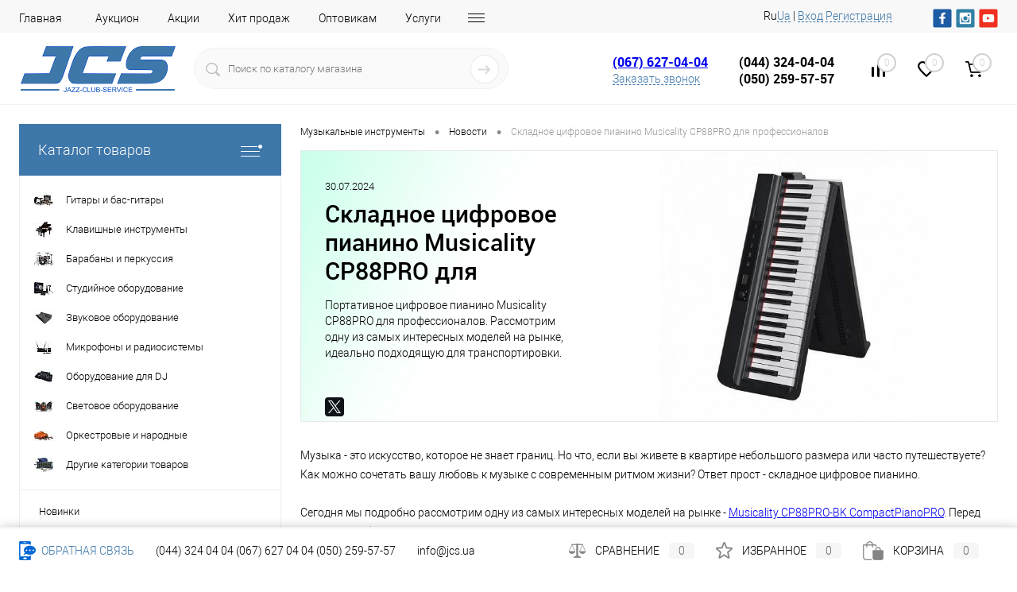

--- FILE ---
content_type: text/html; charset=UTF-8
request_url: https://jcs.ua/news/cp88pro_dlya_professionalov/
body_size: 51069
content:
<!DOCTYPE html>
<html lang="ru">
	<head>

<!-- Google Tag Manager -->
<script>(function(w,d,s,l,i){w[l]=w[l]||[];w[l].push({'gtm.start':
new Date().getTime(),event:'gtm.js'});var f=d.getElementsByTagName(s)[0],
j=d.createElement(s),dl=l!='dataLayer'?'&l='+l:'';j.async=true;j.src=
'https://www.googletagmanager.com/gtm.js?id='+i+dl;f.parentNode.insertBefore(j,f);
})(window,document,'script','dataLayer','GTM-MNV92V');</script>
<!-- End Google Tag Manager -->
		<meta charset="UTF-8">
		<meta name="format-detection" content="telephone=no">
		<meta name="viewport" content="width=device-width, initial-scale=1, maximum-scale=1, user-scalable=0"/>
		<link rel="shortcut icon" type="image/x-icon" href="/favicon.ico?v=1520971441?v=1520971441?v=?v=" />
					<link rel="alternate" href="https://jcs.ua/news/cp88pro_dlya_professionalov/" hreflang="ru-UA">
			<link rel="alternate" href="https://jcs.ua/news/cp88pro_dlya_professionalov/" hreflang="ru">
							<link rel="alternate" href="https://jcs.ua/ua/news/cp88pro_dlya_professionalov/" hreflang="uk-UA">
			<link rel="alternate" href="https://jcs.ua/ua/news/cp88pro_dlya_professionalov/" hreflang="uk">
				<meta http-equiv="X-UA-Compatible" content="IE=edge">
		<meta name="theme-color" content="#3498db">
        <meta name="facebook-domain-verification" content="b4tbkazcerthuzcclovneu5tyzrax5" />
																																				<meta http-equiv="Content-Type" content="text/html; charset=UTF-8" />
<meta name="robots" content="index, follow" />
<meta name="keywords" content="посмотреть Складное цифровое пианино Musicality CP88PRO для профессионалов, прочитать Складное цифровое пианино Musicality CP88PRO для профессионалов" />
<meta name="description" content="Портативное цифровое пианино Musicality CP88PRO для профессионалов. Рассмотрим одну из самых интересных моделей на рынке, идеально подходящую для транспортировки." />
<style type="text/css">.bx-composite-btn {background: url(/bitrix/images/main/composite/sprite-1x.png) no-repeat right 0 #e94524;border-radius: 15px;color: #fff !important;display: inline-block;line-height: 30px;font-family: "Helvetica Neue", Helvetica, Arial, sans-serif !important;font-size: 12px !important;font-weight: bold !important;height: 31px !important;padding: 0 42px 0 17px !important;vertical-align: middle !important;text-decoration: none !important;}@media screen   and (min-device-width: 1200px)   and (max-device-width: 1600px)   and (-webkit-min-device-pixel-ratio: 2)  and (min-resolution: 192dpi) {.bx-composite-btn {background-image: url(/bitrix/images/main/composite/sprite-2x.png);background-size: 42px 124px;}}.bx-composite-btn-fixed {position: absolute;top: -45px;right: 15px;z-index: 10;}.bx-btn-white {background-position: right 0;color: #fff !important;}.bx-btn-black {background-position: right -31px;color: #000 !important;}.bx-btn-red {background-position: right -62px;color: #555 !important;}.bx-btn-grey {background-position: right -93px;color: #657b89 !important;}.bx-btn-border {border: 1px solid #d4d4d4;height: 29px !important;line-height: 29px !important;}.bx-composite-loading {display: block;width: 40px;height: 40px;background: url(/bitrix/images/main/composite/loading.gif);}</style>
<script data-skip-moving="true">(function(w, d) {var v = w.frameCacheVars = {'CACHE_MODE':'HTMLCACHE','banner':{'url':'http://www.1c-bitrix.ru/composite/','text':'Быстро с 1С-Битрикс','bgcolor':'#FFFFFF','style':'grey'},'storageBlocks':[],'dynamicBlocks':{'YscOAb':'8c2e9bb58726','1Kz6Lg':'d41d8cd98f00','yqTuxz':'87c532370774','zkASNO':'0d0219ca600f','FKauiI':'16deca3e89c5','es4Hjc':'d41d8cd98f00','T0kNhm':'8bc8ce847e34','sKZmAR':'d41d8cd98f00'},'AUTO_UPDATE':true,'AUTO_UPDATE_TTL':'120','version':'2'};var inv = false;if (v.AUTO_UPDATE === false){if (v.AUTO_UPDATE_TTL && v.AUTO_UPDATE_TTL > 0){var lm = Date.parse(d.lastModified);if (!isNaN(lm)){var td = new Date().getTime();if ((lm + v.AUTO_UPDATE_TTL * 1000) >= td){w.frameRequestStart = false;w.preventAutoUpdate = true;return;}inv = true;}}else{w.frameRequestStart = false;w.preventAutoUpdate = true;return;}}var r = w.XMLHttpRequest ? new XMLHttpRequest() : (w.ActiveXObject ? new w.ActiveXObject("Microsoft.XMLHTTP") : null);if (!r) { return; }w.frameRequestStart = true;var m = v.CACHE_MODE; var l = w.location; var x = new Date().getTime();var q = "?bxrand=" + x + (l.search.length > 0 ? "&" + l.search.substring(1) : "");var u = l.protocol + "//" + l.host + l.pathname + q;r.open("GET", u, true);r.setRequestHeader("BX-ACTION-TYPE", "get_dynamic");r.setRequestHeader("X-Bitrix-Composite", "get_dynamic");r.setRequestHeader("BX-CACHE-MODE", m);r.setRequestHeader("BX-CACHE-BLOCKS", v.dynamicBlocks ? JSON.stringify(v.dynamicBlocks) : "");if (inv){r.setRequestHeader("BX-INVALIDATE-CACHE", "Y");}try { r.setRequestHeader("BX-REF", d.referrer || "");} catch(e) {}if (m === "APPCACHE"){r.setRequestHeader("BX-APPCACHE-PARAMS", JSON.stringify(v.PARAMS));r.setRequestHeader("BX-APPCACHE-URL", v.PAGE_URL ? v.PAGE_URL : "");}r.onreadystatechange = function() {if (r.readyState != 4) { return; }var a = r.getResponseHeader("BX-RAND");var b = w.BX && w.BX.frameCache ? w.BX.frameCache : false;if (a != x || !((r.status >= 200 && r.status < 300) || r.status === 304 || r.status === 1223 || r.status === 0)){var f = {error:true, reason:a!=x?"bad_rand":"bad_status", url:u, xhr:r, status:r.status};if (w.BX && w.BX.ready && b){BX.ready(function() {setTimeout(function(){BX.onCustomEvent("onFrameDataRequestFail", [f]);}, 0);});}w.frameRequestFail = f;return;}if (b){b.onFrameDataReceived(r.responseText);if (!w.frameUpdateInvoked){b.update(false);}w.frameUpdateInvoked = true;}else{w.frameDataString = r.responseText;}};r.send();var p = w.performance;if (p && p.addEventListener && p.getEntries && p.setResourceTimingBufferSize){var e = 'resourcetimingbufferfull';var h = function() {if (w.BX && w.BX.frameCache && w.BX.frameCache.frameDataInserted){p.removeEventListener(e, h);}else {p.setResourceTimingBufferSize(p.getEntries().length + 50);}};p.addEventListener(e, h);}})(window, document);</script>


<link href="/bitrix/cache/css/s2/dresscode/kernel_main/kernel_main_v1.css?17686113779980" type="text/css"  rel="stylesheet" />
<link href="/bitrix/js/ui/fonts/opensans/ui.font.opensans.min.css?16631825172320" type="text/css"  rel="stylesheet" />
<link href="/bitrix/js/main/popup/dist/main.popup.bundle.min.css?166318255624774" type="text/css"  rel="stylesheet" />
<link href="/bitrix/cache/css/s2/dresscode/page_881c9270a20bafb1fd876b9845e8332f/page_881c9270a20bafb1fd876b9845e8332f_v1.css?176861144152988" type="text/css"  rel="stylesheet" />
<link href="/bitrix/cache/css/s2/dresscode/template_f999e19cf9ef538d23525278336e4c02/template_f999e19cf9ef538d23525278336e4c02_v1.css?1768611377441010" type="text/css"  data-template-style="true" rel="stylesheet" />
<link href="/bitrix/panel/main/popup.min.css?164357706221121" type="text/css"  data-template-style="true"  rel="stylesheet" />
<script>if(!window.BX)window.BX={};if(!window.BX.message)window.BX.message=function(mess){if(typeof mess==='object'){for(let i in mess) {BX.message[i]=mess[i];} return true;}};</script>
<script>(window.BX||top.BX).message({'JS_CORE_LOADING':'Загрузка...','JS_CORE_NO_DATA':'- Нет данных -','JS_CORE_WINDOW_CLOSE':'Закрыть','JS_CORE_WINDOW_EXPAND':'Развернуть','JS_CORE_WINDOW_NARROW':'Свернуть в окно','JS_CORE_WINDOW_SAVE':'Сохранить','JS_CORE_WINDOW_CANCEL':'Отменить','JS_CORE_WINDOW_CONTINUE':'Продолжить','JS_CORE_H':'ч','JS_CORE_M':'м','JS_CORE_S':'с','JSADM_AI_HIDE_EXTRA':'Скрыть лишние','JSADM_AI_ALL_NOTIF':'Показать все','JSADM_AUTH_REQ':'Требуется авторизация!','JS_CORE_WINDOW_AUTH':'Войти','JS_CORE_IMAGE_FULL':'Полный размер'});</script>

<script src="/bitrix/js/main/core/core.min.js?1663182556216421"></script>

<script>BX.setJSList(['/bitrix/js/main/core/core_ajax.js','/bitrix/js/main/core/core_promise.js','/bitrix/js/main/polyfill/promise/js/promise.js','/bitrix/js/main/loadext/loadext.js','/bitrix/js/main/loadext/extension.js','/bitrix/js/main/polyfill/promise/js/promise.js','/bitrix/js/main/polyfill/find/js/find.js','/bitrix/js/main/polyfill/includes/js/includes.js','/bitrix/js/main/polyfill/matches/js/matches.js','/bitrix/js/ui/polyfill/closest/js/closest.js','/bitrix/js/main/polyfill/fill/main.polyfill.fill.js','/bitrix/js/main/polyfill/find/js/find.js','/bitrix/js/main/polyfill/matches/js/matches.js','/bitrix/js/main/polyfill/core/dist/polyfill.bundle.js','/bitrix/js/main/core/core.js','/bitrix/js/main/polyfill/intersectionobserver/js/intersectionobserver.js','/bitrix/js/main/lazyload/dist/lazyload.bundle.js','/bitrix/js/main/polyfill/core/dist/polyfill.bundle.js','/bitrix/js/main/parambag/dist/parambag.bundle.js']);
BX.setCSSList(['/bitrix/js/main/lazyload/dist/lazyload.bundle.css','/bitrix/js/main/parambag/dist/parambag.bundle.css']);</script>
<script>(window.BX||top.BX).message({'pull_server_enabled':'Y','pull_config_timestamp':'1592466994','pull_guest_mode':'N','pull_guest_user_id':'0'});(window.BX||top.BX).message({'PULL_OLD_REVISION':'Для продолжения корректной работы с сайтом необходимо перезагрузить страницу.'});</script>
<script>(window.BX||top.BX).message({'JS_CORE_LOADING':'Загрузка...','JS_CORE_NO_DATA':'- Нет данных -','JS_CORE_WINDOW_CLOSE':'Закрыть','JS_CORE_WINDOW_EXPAND':'Развернуть','JS_CORE_WINDOW_NARROW':'Свернуть в окно','JS_CORE_WINDOW_SAVE':'Сохранить','JS_CORE_WINDOW_CANCEL':'Отменить','JS_CORE_WINDOW_CONTINUE':'Продолжить','JS_CORE_H':'ч','JS_CORE_M':'м','JS_CORE_S':'с','JSADM_AI_HIDE_EXTRA':'Скрыть лишние','JSADM_AI_ALL_NOTIF':'Показать все','JSADM_AUTH_REQ':'Требуется авторизация!','JS_CORE_WINDOW_AUTH':'Войти','JS_CORE_IMAGE_FULL':'Полный размер'});</script>
<script>(window.BX||top.BX).message({'AMPM_MODE':false});(window.BX||top.BX).message({'MONTH_1':'Январь','MONTH_2':'Февраль','MONTH_3':'Март','MONTH_4':'Апрель','MONTH_5':'Май','MONTH_6':'Июнь','MONTH_7':'Июль','MONTH_8':'Август','MONTH_9':'Сентябрь','MONTH_10':'Октябрь','MONTH_11':'Ноябрь','MONTH_12':'Декабрь','MONTH_1_S':'января','MONTH_2_S':'февраля','MONTH_3_S':'марта','MONTH_4_S':'апреля','MONTH_5_S':'мая','MONTH_6_S':'июня','MONTH_7_S':'июля','MONTH_8_S':'августа','MONTH_9_S':'сентября','MONTH_10_S':'октября','MONTH_11_S':'ноября','MONTH_12_S':'декабря','MON_1':'янв','MON_2':'фев','MON_3':'мар','MON_4':'апр','MON_5':'май','MON_6':'июн','MON_7':'июл','MON_8':'авг','MON_9':'сен','MON_10':'окт','MON_11':'ноя','MON_12':'дек','DAY_OF_WEEK_0':'Воскресенье','DAY_OF_WEEK_1':'Понедельник','DAY_OF_WEEK_2':'Вторник','DAY_OF_WEEK_3':'Среда','DAY_OF_WEEK_4':'Четверг','DAY_OF_WEEK_5':'Пятница','DAY_OF_WEEK_6':'Суббота','DOW_0':'Вс','DOW_1':'Пн','DOW_2':'Вт','DOW_3':'Ср','DOW_4':'Чт','DOW_5':'Пт','DOW_6':'Сб','FD_SECOND_AGO_0':'#VALUE# секунд назад','FD_SECOND_AGO_1':'#VALUE# секунду назад','FD_SECOND_AGO_10_20':'#VALUE# секунд назад','FD_SECOND_AGO_MOD_1':'#VALUE# секунду назад','FD_SECOND_AGO_MOD_2_4':'#VALUE# секунды назад','FD_SECOND_AGO_MOD_OTHER':'#VALUE# секунд назад','FD_SECOND_DIFF_0':'#VALUE# секунд','FD_SECOND_DIFF_1':'#VALUE# секунда','FD_SECOND_DIFF_10_20':'#VALUE# секунд','FD_SECOND_DIFF_MOD_1':'#VALUE# секунда','FD_SECOND_DIFF_MOD_2_4':'#VALUE# секунды','FD_SECOND_DIFF_MOD_OTHER':'#VALUE# секунд','FD_SECOND_SHORT':'#VALUE#с','FD_MINUTE_AGO_0':'#VALUE# минут назад','FD_MINUTE_AGO_1':'#VALUE# минуту назад','FD_MINUTE_AGO_10_20':'#VALUE# минут назад','FD_MINUTE_AGO_MOD_1':'#VALUE# минуту назад','FD_MINUTE_AGO_MOD_2_4':'#VALUE# минуты назад','FD_MINUTE_AGO_MOD_OTHER':'#VALUE# минут назад','FD_MINUTE_DIFF_0':'#VALUE# минут','FD_MINUTE_DIFF_1':'#VALUE# минута','FD_MINUTE_DIFF_10_20':'#VALUE# минут','FD_MINUTE_DIFF_MOD_1':'#VALUE# минута','FD_MINUTE_DIFF_MOD_2_4':'#VALUE# минуты','FD_MINUTE_DIFF_MOD_OTHER':'#VALUE# минут','FD_MINUTE_0':'#VALUE# минут','FD_MINUTE_1':'#VALUE# минуту','FD_MINUTE_10_20':'#VALUE# минут','FD_MINUTE_MOD_1':'#VALUE# минуту','FD_MINUTE_MOD_2_4':'#VALUE# минуты','FD_MINUTE_MOD_OTHER':'#VALUE# минут','FD_MINUTE_SHORT':'#VALUE#мин','FD_HOUR_AGO_0':'#VALUE# часов назад','FD_HOUR_AGO_1':'#VALUE# час назад','FD_HOUR_AGO_10_20':'#VALUE# часов назад','FD_HOUR_AGO_MOD_1':'#VALUE# час назад','FD_HOUR_AGO_MOD_2_4':'#VALUE# часа назад','FD_HOUR_AGO_MOD_OTHER':'#VALUE# часов назад','FD_HOUR_DIFF_0':'#VALUE# часов','FD_HOUR_DIFF_1':'#VALUE# час','FD_HOUR_DIFF_10_20':'#VALUE# часов','FD_HOUR_DIFF_MOD_1':'#VALUE# час','FD_HOUR_DIFF_MOD_2_4':'#VALUE# часа','FD_HOUR_DIFF_MOD_OTHER':'#VALUE# часов','FD_HOUR_SHORT':'#VALUE#ч','FD_YESTERDAY':'вчера','FD_TODAY':'сегодня','FD_TOMORROW':'завтра','FD_DAY_AGO_0':'#VALUE# дней назад','FD_DAY_AGO_1':'#VALUE# день назад','FD_DAY_AGO_10_20':'#VALUE# дней назад','FD_DAY_AGO_MOD_1':'#VALUE# день назад','FD_DAY_AGO_MOD_2_4':'#VALUE# дня назад','FD_DAY_AGO_MOD_OTHER':'#VALUE# дней назад','FD_DAY_DIFF_0':'#VALUE# дней','FD_DAY_DIFF_1':'#VALUE# день','FD_DAY_DIFF_10_20':'#VALUE# дней','FD_DAY_DIFF_MOD_1':'#VALUE# день','FD_DAY_DIFF_MOD_2_4':'#VALUE# дня','FD_DAY_DIFF_MOD_OTHER':'#VALUE# дней','FD_DAY_AT_TIME':'#DAY# в #TIME#','FD_DAY_SHORT':'#VALUE#д','FD_MONTH_AGO_0':'#VALUE# месяцев назад','FD_MONTH_AGO_1':'#VALUE# месяц назад','FD_MONTH_AGO_10_20':'#VALUE# месяцев назад','FD_MONTH_AGO_MOD_1':'#VALUE# месяц назад','FD_MONTH_AGO_MOD_2_4':'#VALUE# месяца назад','FD_MONTH_AGO_MOD_OTHER':'#VALUE# месяцев назад','FD_MONTH_DIFF_0':'#VALUE# месяцев','FD_MONTH_DIFF_1':'#VALUE# месяц','FD_MONTH_DIFF_10_20':'#VALUE# месяцев','FD_MONTH_DIFF_MOD_1':'#VALUE# месяц','FD_MONTH_DIFF_MOD_2_4':'#VALUE# месяца','FD_MONTH_DIFF_MOD_OTHER':'#VALUE# месяцев','FD_MONTH_SHORT':'#VALUE#мес','FD_YEARS_AGO_0':'#VALUE# лет назад','FD_YEARS_AGO_1':'#VALUE# год назад','FD_YEARS_AGO_10_20':'#VALUE# лет назад','FD_YEARS_AGO_MOD_1':'#VALUE# год назад','FD_YEARS_AGO_MOD_2_4':'#VALUE# года назад','FD_YEARS_AGO_MOD_OTHER':'#VALUE# лет назад','FD_YEARS_DIFF_0':'#VALUE# лет','FD_YEARS_DIFF_1':'#VALUE# год','FD_YEARS_DIFF_10_20':'#VALUE# лет','FD_YEARS_DIFF_MOD_1':'#VALUE# год','FD_YEARS_DIFF_MOD_2_4':'#VALUE# года','FD_YEARS_DIFF_MOD_OTHER':'#VALUE# лет','FD_YEARS_SHORT_0':'#VALUE#л','FD_YEARS_SHORT_1':'#VALUE#г','FD_YEARS_SHORT_10_20':'#VALUE#л','FD_YEARS_SHORT_MOD_1':'#VALUE#г','FD_YEARS_SHORT_MOD_2_4':'#VALUE#г','FD_YEARS_SHORT_MOD_OTHER':'#VALUE#л','CAL_BUTTON':'Выбрать','CAL_TIME_SET':'Установить время','CAL_TIME':'Время','FD_LAST_SEEN_TOMORROW':'завтра в #TIME#','FD_LAST_SEEN_NOW':'только что','FD_LAST_SEEN_TODAY':'сегодня в #TIME#','FD_LAST_SEEN_YESTERDAY':'вчера в #TIME#','FD_LAST_SEEN_MORE_YEAR':'более года назад'});</script>
<script>(window.BX||top.BX).message({'WEEK_START':'1'});</script>
<script>(window.BX||top.BX).message({'LANGUAGE_ID':'ru','FORMAT_DATE':'DD.MM.YYYY','FORMAT_DATETIME':'DD.MM.YYYY HH:MI:SS','COOKIE_PREFIX':'BITRIX_SM','SERVER_TZ_OFFSET':'7200','UTF_MODE':'Y','SITE_ID':'s2','SITE_DIR':'/'});</script>


<script  src="/bitrix/cache/js/s2/dresscode/kernel_main/kernel_main_v1.js?1768611378152878"></script>
<script src="/bitrix/js/main/jquery/jquery-1.12.4.min.js?166318255697163"></script>
<script src="/bitrix/js/ui/dexie/dist/dexie3.bundle.min.js?166318251888295"></script>
<script src="/bitrix/js/main/core/core_ls.min.js?15190250357365"></script>
<script src="/bitrix/js/main/core/core_frame_cache.min.js?166318247911264"></script>
<script src="/bitrix/js/pull/protobuf/protobuf.min.js?159604802776433"></script>
<script src="/bitrix/js/pull/protobuf/model.min.js?159604802714190"></script>
<script src="/bitrix/js/rest/client/rest.client.min.js?16020952049240"></script>
<script src="/bitrix/js/pull/client/pull.client.min.js?166318251344915"></script>
<script src="/bitrix/js/main/popup/dist/main.popup.bundle.min.js?166318255664063"></script>
<script src="/bitrix/js/main/rating.min.js?151902503512067"></script>
<script>BX.setJSList(['/bitrix/js/main/core/core_fx.js','/bitrix/js/main/pageobject/pageobject.js','/bitrix/js/main/core/core_window.js','/bitrix/js/main/date/main.date.js','/bitrix/js/main/core/core_date.js','/bitrix/js/main/session.js','/bitrix/js/main/utils.js','/bitrix/templates/dresscode/components/bitrix/news/.default/bitrix/news.detail/.default/script.js','/bitrix/templates/dresscode/components/bitrix/catalog.comments/.default/script.js','/bitrix/components/bitrix/rating.vote/templates/standart/script.js','/bitrix/templates/dresscode/js/jquery-1.11.0.min.js','/bitrix/templates/dresscode/js/jquery.easing.1.3.js','/bitrix/templates/dresscode/js/rangeSlider.js','/bitrix/templates/dresscode/js/maskedinput.js','/bitrix/templates/dresscode/js/system.js','/bitrix/templates/dresscode/js/topMenu.js','/bitrix/templates/dresscode/js/topSearch.js','/bitrix/templates/dresscode/js/dwCarousel.js','/bitrix/templates/dresscode/js/dwSlider.js','/bitrix/templates/dresscode/js/dwZoomer.js','/bitrix/templates/dresscode/js/dwTimer.js','/bitrix/templates/dresscode/components/bitrix/menu/topMenu6/script.js','/bitrix/templates/dresscode/components/dresscode/sale.geo.positiion/.default/script.js','/bitrix/components/dresscode/search.line/templates/version2/script.js','/bitrix/templates/dresscode/components/bitrix/form.result.new/modal/script.js','/bitrix/templates/dresscode/components/bitrix/menu/leftMenu/script.js','/bitrix/templates/dresscode/components/bitrix/catalog.bigdata.products/.default/script.js','/bitrix/components/dresscode/catalog.product.subscribe.online/templates/.default/script.js','/bitrix/tools/concept.quiz/js/scripts.js']);</script>
<script>BX.setCSSList(['/bitrix/js/main/core/css/core_date.css','/bitrix/templates/dresscode/components/bitrix/news/.default/bitrix/news.detail/.default/style.css','/bitrix/templates/dresscode/components/bitrix/system.pagenavigation/round/style.css','/bitrix/templates/dresscode/components/bitrix/catalog.comments/.default/style.css','/bitrix/components/bitrix/blog/templates/.default/style.css','/bitrix/components/bitrix/blog/templates/.default/themes/green/style.css','/bitrix/components/bitrix/rating.vote/templates/standart/style.css','/bitrix/templates/dresscode/components/bitrix/catalog.comments/.default/themes/black/style.css','/bitrix/templates/dresscode/fonts/roboto/roboto.css','/bitrix/templates/dresscode/themes/white/custom/style.css','/bitrix/templates/dresscode/headers/header7/css/style.css','/bitrix/templates/dresscode/headers/header7/css/types/type1.css','/bitrix/templates/dresscode/components/bitrix/menu/topMenu6/style.css','/bitrix/templates/dresscode/components/dresscode/sale.geo.positiion/.default/style.css','/bitrix/components/dresscode/search.line/templates/version2/style.css','/bitrix/templates/dresscode/components/bitrix/form.result.new/modal/style.css','/bitrix/components/dresscode/compare.line/templates/version4/style.css','/bitrix/components/dresscode/favorite.line/templates/version4/style.css','/bitrix/templates/dresscode/components/bitrix/sale.basket.basket.line/topCart5/style.css','/bitrix/templates/dresscode/components/bitrix/menu/leftMenu/style.css','/bitrix/templates/dresscode/components/bitrix/menu/leftSubMenu/style.css','/bitrix/templates/dresscode/components/bitrix/news.list/leftNews/style.css','/bitrix/templates/.default/components/bitrix/news.list/leftNewsAdvice/style.css','/bitrix/templates/dresscode/components/bitrix/subscribe.form/.default/style.css','/bitrix/templates/dresscode/components/bitrix/news.list/leftCollectionAdvice/style.css','/bitrix/templates/dresscode/components/bitrix/news.list/leftService/style.css','/bitrix/templates/dresscode/components/bitrix/breadcrumb/.default/style.css','/bitrix/components/dresscode/products.by.filter/templates/.default/style.css','/bitrix/components/dresscode/catalog.viewed.product/templates/.default/style.css','/bitrix/templates/dresscode/components/bitrix/catalog.bigdata.products/.default/style.css','/bitrix/tools/concept.quiz/css/template_styles.css','/bitrix/templates/dresscode/styles.css','/bitrix/templates/dresscode/template_styles.css','/bitrix/tools/concept.quiz/css/responsive.css']);</script>

			<script>
			var sitekey		= "6Ld0MCETAAAAADSTZEKZ9oIB1MkDIDNRXfq4i1aF";
			var theme		= "light";
			var size		= "normal";
			var FORMS		= new Object();
            var IDS         = [];
			var captchaOK	= false;
			//if(BX){
				var RSGC_init = function(){

					var frms =	BX.findChildren(BX(document), {"tag":"FORM"}, true);
					
					//clear ID's
					var divs_4_clean	= BX.findChildren(document, {"tag":"div","class":"g-recaptcha"}, true);
					
					[].forEach.call(divs_4_clean, function(dfc){
						if (dfc.id.indexOf("capt_")+1 > 0){
							BX(dfc).removeAttribute("id");
						}	
					});			
					
					//find form
					for(var i = 0; i<= frms.length - 1; i++){
						var inner	= frms[i].innerHTML;	
						var find	= undefined;

						//if contains keywords, then found
						if((inner.indexOf("captcha") + 1 > 0) && (inner.indexOf("g-recaptcha") == -1) && (inner.indexOf("re-captcha") == -1)){
							var frm_childs	= BX.findChildren(frms[i],{},true);
							var ins_before	= false;
							
							//find CAPTCHA_WORD input and fill it
							var cw_el	= BX.findChild(frms[i], {"tag":"INPUT","attribute":{"name":"captcha_word"}}, true);
							if(typeof(cw_el) != "undefined" && cw_el != null){
								//console.log("CAPTCHA WORD"); console.log(typeof(cw_el));
								cw_el.setAttribute("value", "EMPTY");
							}
							
							//find CPATCHA image and hide it if it hasnt proper class
							var imgs	= BX.findChildren(frms[i], {"tag":"IMG"}, true);
							[].forEach.call(imgs, function(img){
								if (img.src.indexOf("captcha") + 1 > 0){
									BX.remove(BX(img));
								}	
							});
							
							//find capt elements
							[].forEach.call(frm_childs, function(frm_child){
								if((frm_child.nodeName != "div") && (frm_child.nodeName != "form")){
								
									//if contains keywords, then found
									var fc_Name		= frm_child.getAttribute("name")?frm_child.getAttribute("name"):"";
									var fc_Class	= typeof(frm_child.className)=="string"?frm_child.className:"";
									if(((fc_Class.indexOf("captcha") + 1 > 0) || (fc_Name.indexOf("captcha") + 1 > 0)) && (frm_child.className.indexOf("recaptcha") == -1)){
										BX.hide(frm_child);
										if(!find){
											//marking element to insert before
											ins_before	= frm_child;
										}
										find	= true;
									}	
								}
							});
							
							//insertion
							if(!!ins_before){
                                //--- update (b) ---
                                var classes_to_catch    = ins_before.className;
                                var addon_classes       = "";
                                [].forEach.call(classes_to_catch.split(" "), function(item){
                                    if(item.indexOf("captcha")+1 == 0){
                                        addon_classes += " " + item;
                                    }
                                });
                                var use_hided_classes = false;
                                if(use_hided_classes){
                                    new_class   = "g-recaptcha" + addon_classes;
                                }else{
                                    new_class   = "g-recaptcha";
                                }
                                //--- update (e) ---
                            
								var dt		= {"tag":"DIV","style":{"margin-top":"5px", "margin-bottom":"10px"},"props":{"className":new_class,"id":"capt_"+i.toString()}};
								try{
									var id			= "capt_"+i.toString();
									var isElement	= BX.findChildren(frms[i], {"attribute":{"id":id}}, true);
									if (!isElement.length){									
										var parent	= BX.findParent(ins_before);										
										var nOb		= BX.create(dt);
										parent.insertBefore(nOb, ins_before);										
										FORMS[Object.keys(FORMS).length] = "capt_"+i.toString();
									}	
								}catch(e){
									//console.log(e);
								};
							}
						}
					};
				};
			//}
			</script>
		
<script type='text/javascript'>
				var verifyCallback = function(response) {
					captchaOK	= true;
				};

				var onloadCallback = function() {
					var keys	= Object.keys(FORMS);
					keys.forEach(function(item, i, keys){
                        var plholder	= document.getElementById(FORMS[i]);
                        if (!!plholder){
                            if (plholder.innerHTML == '' && typeof(grecaptcha) != 'undefined' ){
                                var RecaptchaOptions = {       
                                        lang: 'it'
                                };
                                IDS[IDS.length] = grecaptcha.render(FORMS[i], {
                                  'sitekey' : sitekey,
                                  'callback' : verifyCallback,
                                  'theme' : theme,
								  'size' : size,
                                });
                            }
                        }
					});
				}; 
                
                function resizeOnAjax(){
                    if (window.jQuery){
                        //for pro serie (b)                       
                        if(typeof(RSGOPRO_SetHeight) !== undefined){
                           jQuery('div.fancybox-skin div.someform').css('max-width', '400px');
                        }//for pro serie (e)    
                        /*setTimeout(function(){
                            jQuery(window).trigger('resize');
                        }, 50);
                        setTimeout(function(){
                            jQuery(window).trigger('resize');
                        }, 100);*/
                    }  
                }
                
                function RSGC_reset(){
                    for(frm in FORMS) if (FORMS.hasOwnProperty(frm)) {
                        grecaptcha.reset(IDS[FORMS[frm]]); 
                    }
                }
				
				function RSGC_Clear(){
					var inputs = BX.findChildren(document, {'tag':'input'}, true);
					[].forEach.call(inputs, function(inpt){
						if(inpt.name == 'g-recaptcha-response'){
							BX.remove(BX(inpt));
						}
					});
				}
				</script>
<script type='text/javascript'>
				if (window.frameCacheVars !== undefined)
				{
					// for composite
					BX.addCustomEvent('onFrameDataReceived' , function(json) {
						RSGC_init();
						onloadCallback();
					});
				}
				else
				{
					// for all
					BX.ready(function() {
						RSGC_Clear();
						RSGC_init();
						onloadCallback();
					});
				}	
				
                function addEvent(element, eventName, fn) {
                    if (element.addEventListener)
                        element.addEventListener(eventName, fn, false);
                    else if (element.attachEvent)
                        element.attachEvent('on' + eventName, fn);
                }
                
				addEvent(document, 'DOMNodeInserted', function (event) {
					if(typeof(event.target.getElementsByTagName) != 'undefined'){
						var isForms	= event.target.getElementsByTagName('form');
						if(isForms.length > 0){
							RSGC_reset();
							onloadCallback();
						}
					}
				}, false);

                //for bx ajax
				BX.addCustomEvent('onAjaxSuccess' , function(json) {
					setTimeout(function(){
						RSGC_init();
						onloadCallback();
					}, 50);	
				});
					
				//for jq ajax
				addEvent(window, 'load', function(){
					if (window.jQuery){
						jQuery(document).bind('ajaxStop', function(){
							setTimeout(function(){
								RSGC_init();
								onloadCallback();
                                resizeOnAjax(); //only for PRO serie
							}, 50);	
						});	
					}
				});
                
				</script>
<script src="https://www.google.com/recaptcha/api.js?onload=onloadCallback&render=explicit"></script>
<script>
					(function () {
						"use strict";

						var counter = function ()
						{
							var cookie = (function (name) {
								var parts = ("; " + document.cookie).split("; " + name + "=");
								if (parts.length == 2) {
									try {return JSON.parse(decodeURIComponent(parts.pop().split(";").shift()));}
									catch (e) {}
								}
							})("BITRIX_CONVERSION_CONTEXT_s2");

							if (cookie && cookie.EXPIRE >= BX.message("SERVER_TIME"))
								return;

							var request = new XMLHttpRequest();
							request.open("POST", "/bitrix/tools/conversion/ajax_counter.php", true);
							request.setRequestHeader("Content-type", "application/x-www-form-urlencoded");
							request.send(
								"SITE_ID="+encodeURIComponent("s2")+
								"&sessid="+encodeURIComponent(BX.bitrix_sessid())+
								"&HTTP_REFERER="+encodeURIComponent(document.referrer)
							);
						};

						if (window.frameRequestStart === true)
							BX.addCustomEvent("onFrameDataReceived", counter);
						else
							BX.ready(counter);
					})();
				</script>
<meta property="og:title" content="Складное цифровое пианино Musicality CP88PRO для профессионалов" />
<meta property="og:type" content="website" />
<meta property="og:url" content="https://jcs.ua/news/cp88pro_dlya_professionalov/" />
<meta property="og:description" content="Портативное цифровое пианино Musicality CP88PRO для профессионалов. Рассмотрим одну из самых интересных моделей на рынке, идеально подходящую для транспортировки." />
<meta property="og:image" content="https://jcs.ua/upload/iblock/b61/isfwr1kv84s5fv4eyylo00031u0w4grn.jpg" />



<script  src="/bitrix/cache/js/s2/dresscode/template_ad6826c87015eee933c0e0e074aa49fd/template_ad6826c87015eee933c0e0e074aa49fd_v1.js?1768611377323944"></script>
<script  src="/bitrix/cache/js/s2/dresscode/page_8ef7ffa6fe0b8866d190d06f1ecbf9b6/page_8ef7ffa6fe0b8866d190d06f1ecbf9b6_v1.js?176861144111116"></script>
<script>var _ba = _ba || []; _ba.push(["aid", "73349222228c509427c204f06295afe2"]); _ba.push(["host", "jcs.ua"]); (function() {var ba = document.createElement("script"); ba.type = "text/javascript"; ba.async = true;ba.src = (document.location.protocol == "https:" ? "https://" : "http://") + "bitrix.info/ba.js";var s = document.getElementsByTagName("script")[0];s.parentNode.insertBefore(ba, s);})();</script>


		<title>Складное цифровое пианино Musicality CP88PRO для профессионалов</title>
<script type="application/ld+json">
[
    {
      "@context": "http://schema.org",
      "@type": "WebSite",
      "url": "https://jcs.ua/",
      "potentialAction":
      {
          "@type": "SearchAction",
          "target": "https://jcs.ua/#/search/{search_term_string}",
          "query-input": "required name=search_term_string"
      }
    },
    {
        "@context": "http://schema.org",
        "@type": "Organization",
        "url": "https://jcs.ua/",
        "logo": "https://jcs.ua/bitrix/templates/dresscode/images/logo.png?v=1643609557?v=1643609557?v=?v=,qv=1553780280,qv=1553780280.pagespeed.ce.krLQZy13GV.png",
        "name": "Интернет-магазин музыкальных инструментов JCS",
        "email": "info@jcs.ua",
        "contactPoint": [{
            "@type": "ContactPoint",
            "telephone": "(044) 324-04-04",
            "contactType": "customer service"
        },{
            "@type": "ContactPoint",
            "telephone": "(067) 627-04-04",
            "contactType": "customer service"
        },{
            "@type": "ContactPoint",
            "telephone": "(050) 259-57-57",
            "contactType": "customer service"
        }],
        "sameAs" : [
            "https://www.facebook.com/jcsmusicshop/",
            "https://www.instagram.com/jcs_music_shop/",
            "https://www.youtube.com/channel/UCYqw5oN78DoJdEE4XbHWO6A"
        ]
    },
    {
        "@context": "http://schema.org",
        "@type": "Store",
        "name": "Интернет-магазин музыкальных инструментов JCS",
        "image": "https://jcs.ua/bitrix/templates/dresscode/images/logo.png?v=1643609557?v=1643609557?v=?v=,qv=1553780280,qv=1553780280.pagespeed.ce.krLQZy13GV.png",
        "openingHoursSpecification": [
            {
                "@type": "OpeningHoursSpecification",
                "dayOfWeek": [
                    "Понедельник",
                    "Вторник",
                    "Среда",
                    "Четверг",
                    "Пятница",
                    "Суббота",
                    "Воскресенье"
                ],
                "opens": "9:00",
                "closes": "22:00"
            }
                 ],
        "telephone": "(067) 627-04-04"
    }
]
</script>
<!-- Global site tag (gtag.js) - Google Ads: 869771818 -->
<script async src="https://www.googletagmanager.com/gtag/js?id=AW-869771818"></script>
<script>
  window.dataLayer = window.dataLayer || [];
  function gtag(){dataLayer.push(arguments);}
  gtag('js', new Date());

  gtag('config', 'AW-869771818');
</script>

<meta name="it-rating" content="it-rat-67ca58780fb2bcef6a953819ca9c3a08" />
            <script type="application/ld+json">
                {
                    "@context": "http://schema.org",
                    "@type": "BreadcrumbList",
                    "itemListElement": [
            {
                "@type": "ListItem",
                "position": 1,
                "name": "Музыкальные инструменты",
                "item": "https://jcs.ua/"
            },
            {
                "@type": "ListItem",
                "position": 2,
                "name": "Новости",
                "item": "https://jcs.ua/news/"
            },
            {
                "@type": "ListItem",
                "position": 3,
                "name": "Складное цифровое пианино Musicality CP88PRO для профессионалов",
                "item": "https://jcs.ua/news/cp88pro_dlya_professionalov/"
            }]}</script></head>
	<body class="loading  panels_white">
<!-- Google Tag Manager (noscript) -->
<noscript><iframe src="https://www.googletagmanager.com/ns.html?id=GTM-MNV92V"
height="0" width="0" style="display:none;visibility:hidden"></iframe></noscript>
<!-- End Google Tag Manager (noscript) -->
<div id="panel">
					</div>
		<div id="foundation">
			<div id="headerLine4">
	<div class="limiter">
		<div class="subTable">
			<div class="subTableColumn">
				<div class="headerLineMenu2">
						<ul id="subMenu">
									<li><a href="/">Главная</a></li>
												<li><a href="/auction/">Аукцион</a></li>
												<li><a href="/stock/">Акции</a></li>
												<li><a href="/collection/">Хит продаж</a></li>
												<li><a href="/prices-info/">Оптовикам</a></li>
												<li><a href="/services/">Услуги</a></li>
												<li><a href="/brands/">Бренды</a></li>
												<li><a href="/about/delivery/">Доставка</a></li>
												<li><a href="/reviews/">Отзывы</a></li>
												<li><a href="/nashi-raboty/">Наши работы</a></li>
												<li><a class="selected">Новости</a></li>
												<li><a href="/about/delivery/">Вопросы и ответы</a></li>
						</ul>
				</div>
			</div>
			<div class="subTableColumn">
				<div id="topAuth">
					<ul>
						<div id="bxdynamic_YscOAb_start" style="display:none"></div>
	<li id="lang-selector-ru" class="active">Ru</li><li><a id="lang-selector-ua" href="/ua/news/cp88pro_dlya_professionalov/">Ua</a></li><div id="bxdynamic_YscOAb_end" style="display:none"></div>						|
							<li class="top-auth-login"><a href="/auth/?backurl=/news/cp88pro_dlya_professionalov/">Вход</a></li>
	<li class="top-auth-register"><a href="/auth/?register=yes&amp;backurl=/news/cp88pro_dlya_professionalov/">Регистрация</a></li>
					</ul>
				</div>
				<div id="geoPosition" class="color_default">
					<ul>
						<div id="bxdynamic_1Kz6Lg_start" style="display:none"></div><div id="bxdynamic_1Kz6Lg_end" style="display:none"></div>					</ul>
				</div>
				<div id="topSocial">
					<ul class="topSoc">
	 <li class="topSocItem"><a target="_blank" href="https://www.facebook.com/jcsmusicshop/" class="socFB" rel="nofollow"></a></li>
	<li class="topSocItem"><a target="_blank" href="https://www.instagram.com/jcs_music_shop/" class="socINS" rel="nofollow"></a></li>
	<li class="topSocItem"><a target="_blank" href="https://www.youtube.com/channel/UCYqw5oN78DoJdEE4XbHWO6A" class="socYOU" rel="nofollow"></a></li>
</ul>				</div>
			</div>
		</div>
	</div>
</div>
<div id="subHeader7">
	<div class="limiter">
		<div class="subTable">
			<div class="subTableRow">
				<div class="subTableColumn">
					<div class="verticalBlock">
						<div id="logo">
								<a href="/"><img src="/bitrix/templates/dresscode/images/logo.png?v=1643609557?v=1643609557" alt="Интернет магазин JCS.UA™"></a>



						</div>
					</div>
				</div>
				<div class="subTableColumn">
					<div id="topSearchLine">
						<div id="topSearch2">
	<form action="/search/" method="GET" id="topSearchForm">
		<div class="searchContainerInner">
			<div class="searchContainer">
				<div class="searchColumn">
					<input type="text" name="q" value="" autocomplete="off" placeholder="Поиск по каталогу магазина" id="searchQuery">
				</div>
				<div class="searchColumn">
					<input type="submit" name="send" value="Y" id="goSearch">
					<input type="hidden" name="r" value="Y">
				</div>
			</div>
		</div>
	</form>
</div>
<div id="searchResult"></div>
<div id="searchOverlap"></div>
<script>
	var searchAjaxPath = "/bitrix/components/dresscode/search.line/ajax.php";
	var searchProductParams = '{"CACHE_TIME":"3600000","CACHE_TYPE":"A","COMPOSITE_FRAME_MODE":"A","COMPOSITE_FRAME_TYPE":"AUTO","CONVERT_CURRENCY":"Y","CURRENCY_ID":"UAH","HIDE_MEASURES":"Y","HIDE_NOT_AVAILABLE":"N","IBLOCK_ID":"17","IBLOCK_TYPE":"catalog","PRICE_CODE":["BASE"],"PROPERTY_CODE":["","COLOR","ZOOM2","BATTERY_LIFE","SWITCH","GRAF_PROC","LENGTH_OF_CORD","DISPLAY","LOADING_LAUNDRY","FULL_HD_VIDEO_RECORD","INTERFACE","COMPRESSORS","Number_of_Outlets","MAX_RESOLUTION_VIDEO","MAX_BUS_FREQUENCY","MAX_RESOLUTION","FREEZER","POWER_SUB","POWER","HARD_DRIVE_SPACE","MEMORY","OS","ZOOM","PAPER_FEED","SUPPORTED_STANDARTS","VIDEO_FORMAT","SUPPORT_2SIM","MP3","ETHERNET_PORTS","MATRIX","CAMERA","PHOTOSENSITIVITY","DEFROST","SPEED_WIFI","SPIN_SPEED","PRINT_SPEED","SOCKET","IMAGE_STABILIZER","GSM","SIM","TYPE","MEMORY_CARD","TYPE_BODY","TYPE_MOUSE","TYPE_PRINT","CONNECTION","TYPE_OF_CONTROL","TYPE_DISPLAY","TYPE2","REFRESH_RATE","RANGE","AMOUNT_MEMORY","MEMORY_CAPACITY","VIDEO_BRAND","DIAGONAL","RESOLUTION","TOUCH","CORES","LINE_PROC","PROCESSOR","CLOCK_SPEED","TYPE_PROCESSOR","PROCESSOR_SPEED","HARD_DRIVE","HARD_DRIVE_TYPE","Number_of_memory_slots","MAXIMUM_MEMORY_FREQUENCY","TYPE_MEMORY","BLUETOOTH","FM","GPS","HDMI","SMART_TV","USB","WIFI","FLASH","ROTARY_DISPLAY","SUPPORT_3D","SUPPORT_3G","WITH_COOLER","FINGERPRINT","TOTAL_OUTPUT_POWER","VID_ZASTECHKI","VID_SUMKI","PROFILE","VYSOTA_RUCHEK","GAS_CONTROL","WARRANTY","GRILL","MORE_PROPERTIES","GENRE","OTSEKOV","CONVECTION","INTAKE_POWER","NAZNAZHENIE","BULK","PODKLADKA","SURFACE_COATING","brand_tyres","SEASON","SEASONOST","DUST_COLLECTION","REF","COUNTRY_BRAND","DRYING","REMOVABLE_TOP_COVER","CONTROL","FINE_FILTER","FORM_FAKTOR","SKU_COLOR","PICKUP",""],"COMPONENT_TEMPLATE":"version2","CONVERT_CASE":"N","STEMMING":"N","LAZY_LOAD_PICTURES":"N","~CACHE_TIME":"3600000","~CACHE_TYPE":"A","~COMPOSITE_FRAME_MODE":"A","~COMPOSITE_FRAME_TYPE":"AUTO","~CONVERT_CURRENCY":"Y","~CURRENCY_ID":"UAH","~HIDE_MEASURES":"Y","~HIDE_NOT_AVAILABLE":"N","~IBLOCK_ID":"17","~IBLOCK_TYPE":"catalog","~PRICE_CODE":["BASE"],"~PROPERTY_CODE":["","COLOR","ZOOM2","BATTERY_LIFE","SWITCH","GRAF_PROC","LENGTH_OF_CORD","DISPLAY","LOADING_LAUNDRY","FULL_HD_VIDEO_RECORD","INTERFACE","COMPRESSORS","Number_of_Outlets","MAX_RESOLUTION_VIDEO","MAX_BUS_FREQUENCY","MAX_RESOLUTION","FREEZER","POWER_SUB","POWER","HARD_DRIVE_SPACE","MEMORY","OS","ZOOM","PAPER_FEED","SUPPORTED_STANDARTS","VIDEO_FORMAT","SUPPORT_2SIM","MP3","ETHERNET_PORTS","MATRIX","CAMERA","PHOTOSENSITIVITY","DEFROST","SPEED_WIFI","SPIN_SPEED","PRINT_SPEED","SOCKET","IMAGE_STABILIZER","GSM","SIM","TYPE","MEMORY_CARD","TYPE_BODY","TYPE_MOUSE","TYPE_PRINT","CONNECTION","TYPE_OF_CONTROL","TYPE_DISPLAY","TYPE2","REFRESH_RATE","RANGE","AMOUNT_MEMORY","MEMORY_CAPACITY","VIDEO_BRAND","DIAGONAL","RESOLUTION","TOUCH","CORES","LINE_PROC","PROCESSOR","CLOCK_SPEED","TYPE_PROCESSOR","PROCESSOR_SPEED","HARD_DRIVE","HARD_DRIVE_TYPE","Number_of_memory_slots","MAXIMUM_MEMORY_FREQUENCY","TYPE_MEMORY","BLUETOOTH","FM","GPS","HDMI","SMART_TV","USB","WIFI","FLASH","ROTARY_DISPLAY","SUPPORT_3D","SUPPORT_3G","WITH_COOLER","FINGERPRINT","TOTAL_OUTPUT_POWER","VID_ZASTECHKI","VID_SUMKI","PROFILE","VYSOTA_RUCHEK","GAS_CONTROL","WARRANTY","GRILL","MORE_PROPERTIES","GENRE","OTSEKOV","CONVECTION","INTAKE_POWER","NAZNAZHENIE","BULK","PODKLADKA","SURFACE_COATING","brand_tyres","SEASON","SEASONOST","DUST_COLLECTION","REF","COUNTRY_BRAND","DRYING","REMOVABLE_TOP_COVER","CONTROL","FINE_FILTER","FORM_FAKTOR","SKU_COLOR","PICKUP",""],"~COMPONENT_TEMPLATE":"version2","~CONVERT_CASE":"N","~STEMMING":"N","~LAZY_LOAD_PICTURES":"N"}';
</script>					</div>
				</div>
				<div class="subTableColumn">
					<div class="phonesContainer">
						<div class="firstPhones">
							<div class="phonesTb">
								<div class="phonesTc">
									<a href="/callback/" class="callBackIcon"></a>
								</div>
								<div class="phonesTc">
									<span class="binct-phone-number-2 heading"><a href="tel:+380676270404">(067) 627-04-04</a></span>








<a href="#" class="openWebFormModal link callBack" data-id="1">Заказать звонок</a>
<div class="webformModal" id="webFormDwModal_1">
	<div class="webformModalHideScrollBar">
		<div class="webformModalcn100">
			<div class="webformModalContainer">
				<div class="webFormDwModal" data-id="1">
																					<form name="SIMPLE_FORM_1" action="/news/cp88pro_dlya_professionalov/" method="POST" enctype="multipart/form-data"><input type="hidden" name="sessid" id="sessid" value="" /><input type="hidden" name="WEB_FORM_ID" value="1" />																					<div class="webFormModalHeading">Заказать звонок<a href="#" class="webFormModalHeadingExit"></a></div>
																					<p class="webFormDescription">Ваше сообщение</p>
																			<div class="webFormItems">
																											<div class="webFormItem" id="WEB_FORM_ITEM_TELEPHONE">
											<div class="webFormItemCaption">
																																						<img src="/upload/form/f4c/f4c7bbdad275eed110a9b44a963f8c97.png" class="webFormItemImage" alt="Ваш телефон">
																								<div class="webFormItemLabel">Ваш телефон<span class="webFormItemRequired">*</span></div>
											</div>
											<div class="webFormItemError"></div>
											<div class="webFormItemField" data-required="Y">
																									<input type="text"  class="inputtext"  name="form_text_1" value="" size="40">																							</div>
										</div>
																																				<div class="webFormItem" id="WEB_FORM_ITEM_NAME">
											<div class="webFormItemCaption">
																																						<img src="/upload/form/782/782ea3c72148d33ffb1ae30ffbd95226.png" class="webFormItemImage" alt="Ваше имя">
																								<div class="webFormItemLabel">Ваше имя</div>
											</div>
											<div class="webFormItemError"></div>
											<div class="webFormItemField">
																									<input type="text"  class="inputtext"  name="form_text_2" value="" size="40">																							</div>
										</div>
																									<div class="personalInfo">
									<div class="webFormItem">
										<div class="webFormItemError"></div>
										<div class="webFormItemField" data-required="Y">
											<input type="checkbox" class="personalInfoField" name="personalInfo" value="Y"><label class="label-for" data-for="personalInfoField">Я согласен на <a href="/personal-info/" class="pilink">обработку персональных данных.</a><span class="webFormItemRequired">*</span></label>
										</div>
									</div>
								</div>
																	<div class="webFormItem">
										<div class="webFormItemCaption">Защита от автоматического заполнения</div>
											<input type="hidden" name="captcha_sid" value="1" class="webFormCaptchaSid" />
											<div class="webFormCaptchaPicture">
												
											</div>
											<div class="webFormCaptchaLabel">
												Введите символы с картинки<font color='red'><span class='form-required starrequired'>*</span></font>											</div>
										<div class="webFormItemField" data-required="Y">
											<input type="hidden" name="captcha_word" size="30" maxlength="50" value="" class="captcha_word" />
										</div>
									</div>
															</div>
												<div class="webFormError"></div>
						<div class="webFormTools">
							<div class="tb">
								<div class="tc">
									<input  type="submit" name="web_form_submit" value="Отправить" class="sendWebFormDw" />
									<input type="hidden" name="web_form_apply" value="Y" />
								</div>
								<div class="tc"><input type="reset" value="Сбросить" /></div>
							</div>
							<p><span class="form-required starrequired">*</span> - Поля, обязательные для заполнения</p>
						</div>
						</form>									</div>
			</div>
		</div>
	</div>
</div>
<div class="webFormMessage" id="webFormMessage_1">
	<div class="webFormMessageContainer">
		<div class="webFormMessageMiddle">
			<div class="webFormMessageHeading">Сообщение отправлено</div>
			<div class="webFormMessageDescription">Ваше сообщение успешно отправлено. В ближайшее время с Вами свяжется наш специалист</div>
			<a href="#" class="webFormMessageExit">Закрыть окно</a>
		</div>
	</div>
</div>
<script>
	var webFormAjaxDir = "/bitrix/templates/dresscode/components/bitrix/form.result.new/modal/ajax.php";
	var webFormSiteId = "s2";
</script>								</div>
							</div>
						</div>
						<div class="secondPhones">
							<div class="phonesTb">
								<div class="phonesTc">
									<a href="/callback/" class="scheduleIcon"></a>
								</div>
								<div class="phonesTc">
									<span class="binct-phone-number-1 heading">(044) 324-04-04</span>
<span class="binct-phone-number-3 heading">(050) 259-57-57</span>								</div>
							</div>
						</div>
					</div>
				</div>
				<div class="subTableColumn">
					<div class="toolsContainer">
						<div class="topCompare">
							<div id="flushTopCompare">
								<div id="bxdynamic_yqTuxz_start" style="display:none"></div>
<a class="text">
	<span class="icon"></span>
	<span class="value">0</span>
</a>

<script type="text/javascript">
	window.compareTemplate = "version4";
</script>

<div id="bxdynamic_yqTuxz_end" style="display:none"></div>							</div>
						</div>
						<div class="topWishlist">
							<div id="flushTopwishlist">
								<div id="bxdynamic_zkASNO_start" style="display:none"></div><a class="text">
	<span class="icon"></span>
	<span class="value">0</span>
</a>

<script type="text/javascript">
	window.wishListTemplate = "version4";
</script>

<div id="bxdynamic_zkASNO_end" style="display:none"></div>							</div>
						</div>
						<div class="cart">
							<div id="flushTopCart">
								<div id="bxdynamic_FKauiI_start" style="display:none"></div>	<a class="countLink">
		<span class="count">0</span>
	</a>
	<a class="heading">
		<span class="cartLabel">
			В корзине		</span>
		<span class="total">
							пока пусто					</span>
	</a>
<script type="text/javascript">
	window.topCartTemplate = "topCart5";
</script>
<div id="bxdynamic_FKauiI_end" style="display:none"></div>							</div>
						</div>
					</div>
				</div>
			</div>
		</div>
	</div>
</div>			<div id="main" class="color_white">
				<div class="limiter">
					<div class="compliter">
													<!-- category page -->
<div id="left">
	<a href="/catalog/" class="heading orange" id="catalogMenuHeading">Каталог товаров<ins></ins></a>
	<div class="collapsed">
					<ul id="leftMenu">
			            				<li class="eChild allow-dropdown nested">
					<a href="/gitary-i-bas-gitary/" class="menuLink">
						<span class="tb">
								<span class="pc">
																			<img src="/upload/resize_cache/iblock/8f0/24_24_1/8f0e08f20e3c3ec92157e7c479585e98.jpg" alt="Гитары и бас-гитары" title="Гитары и бас-гитары">
																		<span class="back"></span>
								</span>
							<span class="tx">
								<span class="link-title">Гитары и бас-гитары</span>
								<span class="dropdown btn-simple btn-micro"></span>
							</span>
						</span>
					</a>
											<div class="drop">
															<ul class="menuItems">
																			<li>
																							<a href="/gitary-i-bas-gitary/elektrogitary/" class="menuLink pictureLink">
													<img src="/upload/iblock/714/71472e5806d84fe5287cb05f0f7bf426.jpg" alt="Электрогитары">
												</a>
																						<a href="/gitary-i-bas-gitary/elektrogitary/" class="menuLink">
												<span class="link-title">Электрогитары</span>
												<small></small>
																							</a>
										</li>
																														<li>
																							<a href="/gitary-i-bas-gitary/akusticheskie-gitary/" class="menuLink pictureLink">
													<img src="/upload/iblock/395/39523ab2b97aa29c3fad9ab22eaf5f6e.jpg" alt="Акустические гитары">
												</a>
																						<a href="/gitary-i-bas-gitary/akusticheskie-gitary/" class="menuLink">
												<span class="link-title">Акустические гитары</span>
												<small></small>
																							</a>
										</li>
																														<li>
																							<a href="/gitary-i-bas-gitary/elektroakusticheskie-gitary/" class="menuLink pictureLink">
													<img src="/upload/iblock/6aa/6aa4f685ab02f2981a4ef6ae321d3a62.jpg" alt="Электроакустические гитары">
												</a>
																						<a href="/gitary-i-bas-gitary/elektroakusticheskie-gitary/" class="menuLink">
												<span class="link-title">Электроакустические гитары</span>
												<small></small>
																							</a>
										</li>
																														<li>
																							<a href="/gitary-i-bas-gitary/klassicheskie-gitary/" class="menuLink pictureLink">
													<img src="/upload/iblock/d82/d82c42e3a2e6e0b51f81b0fce407e03f.jpg" alt="Классические гитары">
												</a>
																						<a href="/gitary-i-bas-gitary/klassicheskie-gitary/" class="menuLink">
												<span class="link-title">Классические гитары</span>
												<small></small>
																							</a>
										</li>
																														<li>
																							<a href="/gitary-i-bas-gitary/bas-gitary/" class="menuLink pictureLink">
													<img src="/upload/iblock/728/728215e0e2024ac1dd6e23867a4b19fa.jpg" alt="Бас-гитары">
												</a>
																						<a href="/gitary-i-bas-gitary/bas-gitary/" class="menuLink">
												<span class="link-title">Бас-гитары</span>
												<small></small>
																							</a>
										</li>
																												</ul>
																						<ul class="menuItems">
																			<li class="nested">
																							<a href="/gitary-i-bas-gitary/usilenie/" class="menuLink pictureLink">
													<img src="/upload/iblock/58d/58dccd0cad2744b47c957beeaa307e90.jpg" alt="Усиление">
												</a>
																						<a href="/gitary-i-bas-gitary/usilenie/" class="menuLink">
												<span class="link-title">Усиление</span>
												<small></small>
																									<span class="dropdown btn-simple btn-micro"></span>
																							</a>
										</li>
																					<li class="allow-dropdown">
												<ul class="menuDropItems">
																											<li><a href="/gitary-i-bas-gitary/usilenie/kombousiliteli/" class="menuLink">Комбоусилители<small></small></a></li>
																											<li><a href="/gitary-i-bas-gitary/usilenie/usiliteli-golovy/" class="menuLink">Усилители (головы)<small></small></a></li>
																											<li><a href="/gitary-i-bas-gitary/usilenie/kabinety/" class="menuLink">Кабинеты<small></small></a></li>
																											<li><a href="/gitary-i-bas-gitary/usilenie/predusiliteli/" class="menuLink">Предусилители<small></small></a></li>
																											<li><a href="/gitary-i-bas-gitary/usilenie/futsvitchi/" class="menuLink">Футсвитчи<small></small></a></li>
																									</ul>
											</li>
																													<li>
																							<a href="/gitary-i-bas-gitary/pedali-i-protsessory-effektov/" class="menuLink pictureLink">
													<img src="/upload/iblock/a04/a0408b6c6dda3dbcdf1a3af8803a9ecb.jpg" alt="Педали и процессоры эффектов">
												</a>
																						<a href="/gitary-i-bas-gitary/pedali-i-protsessory-effektov/" class="menuLink">
												<span class="link-title">Педали и процессоры эффектов</span>
												<small></small>
																							</a>
										</li>
																													<li>
																						<a href="/gitary-i-bas-gitary/struny-dlya-gitar/" class="menuLink">
												<span class="link-title">Струны для гитар</span>
												<small></small>
																							</a>
										</li>
																													<li class="nested">
																						<a href="/gitary-i-bas-gitary/aksessuary-dlya-gitar/" class="menuLink">
												<span class="link-title">Аксессуары для гитар</span>
												<small></small>
																									<span class="dropdown btn-simple btn-micro"></span>
																							</a>
										</li>
																					<li class="allow-dropdown">
												<ul class="menuDropItems">
																											<li><a href="/gitary-i-bas-gitary/aksessuary-dlya-gitar/chekhly-keysy/" class="menuLink">Чехлы, кейсы<small></small></a></li>
																											<li><a href="/gitary-i-bas-gitary/aksessuary-dlya-gitar/stoyki-derzhateli-podstavki-stendy/" class="menuLink">Стойки, держатели, подставки, стенды<small></small></a></li>
																											<li><a href="/gitary-i-bas-gitary/aksessuary-dlya-gitar/tyunery-i-metronomy/" class="menuLink">Тюнеры и метрономы<small></small></a></li>
																											<li><a href="/gitary-i-bas-gitary/aksessuary-dlya-gitar/kabel-remni/" class="menuLink">Кабель, ремни<small></small></a></li>
																											<li><a href="/gitary-i-bas-gitary/aksessuary-dlya-gitar/mediatory-slaydery-kapodastry/" class="menuLink">Медиаторы, слайдеры, каподастры<small></small></a></li>
																											<li><a href="/gitary-i-bas-gitary/aksessuary-dlya-gitar/lampy-bloki-pitaniya/" class="menuLink">Лампы, блоки питания<small></small></a></li>
																											<li><a href="/gitary-i-bas-gitary/aksessuary-dlya-gitar/chistyashchie-sredstva/" class="menuLink">Чистящие средства<small></small></a></li>
																											<li><a href="/gitary-i-bas-gitary/aksessuary-dlya-gitar/zvukosnimateli/" class="menuLink">Звукосниматели<small></small></a></li>
																											<li><a href="/gitary-i-bas-gitary/aksessuary-dlya-gitar/elektronika/" class="menuLink">Электроника<small></small></a></li>
																											<li><a href="/gitary-i-bas-gitary/aksessuary-dlya-gitar/kolki-lady-porozhki/" class="menuLink">Колки, лады, порожки<small></small></a></li>
																											<li><a href="/gitary-i-bas-gitary/aksessuary-dlya-gitar/reklamnaya-produktsiya/" class="menuLink">Рекламная продукция<small></small></a></li>
																									</ul>
											</li>
																											</ul>
																						<div id="menuSlider_934" class="menuSlider">
									<ul class="productList slideBox">
																					<li>
														
	<div class="item product sku" id="bx_1762928987_8441" data-product-iblock-id="17" data-from-cache="N" data-convert-currency="Y" data-currency-id="UAH" data-product-id="8441" data-iblock-id="" data-prop-id="" data-product-width="220" data-product-height="200" data-hide-measure="Y" data-currency="UAH" data-hide-not-available="" data-price-code="BASE">
		<div class="tabloid nowp">
			<a href="#" class="removeFromWishlist" data-id="8441"></a>
						<div class="rating">
				<i class="m" style="width:0%"></i>
				<i class="h"></i>
			</div>
								    <div class="productTable">
		    	<div class="productColImage">
		    		<!--item_url https://jcs.ua/gitary-i-bas-gitary/elektrogitary/elektrogitara-cort-sunset-ii-car/ -->					<a href="/gitary-i-bas-gitary/elektrogitary/elektrogitara-cort-sunset-ii-car/" class="picture">
													<img src="/upload/resize_cache/iblock/c87/220_200_1/c8767b7695053db39ec97ec05d91666b.jpg" alt="Электрогитара CORT SUNSET II (CAR) - JCS.UA" title="Электрогитара CORT SUNSET II (CAR) - JCS.UA">
												<span class="getFastView" data-id="8441">Быстрый просмотр</span>
					</a>
		    	</div>
		    	<div class="productColText">
					<a href="/gitary-i-bas-gitary/elektrogitary/elektrogitara-cort-sunset-ii-car/" class="name"><span class="middle">Электрогитара CORT SUNSET II (CAR)</span></a>
																																<a class="price">Цена 40 194 грн.																							<s class="discount">
																	</s>
							</a>
																<div class="addCartContainer">
													                                <script>document.addEventListener('DOMContentLoaded', function(){var addCartButton = document.getElementById('fbp-696b1e1f3b9a6');addCartButton.addEventListener('click',function() {fbq('track', 'AddToCart',{"content_ids":["8441"],"content_name":"Электрогитара CORT SUNSET II (CAR)","content_type":"product","value":40194,"currency":"UAH"});},false);});</script>								<a href="#" class="addCart" id="fbp-696b1e1f3b9a6" data-id="8441"><span><img src="/bitrix/templates/dresscode/images/incart.svg" alt="В корзину" class="icon">В корзину</span></a>
																			<div class="quantityContainer">
							<div class="quantityWrapper">
								<a href="#" class="minus"></a><input type="text" class="quantity" value="1" data-step="1" data-max-quantity="0" data-enable-trace="N"><a href="#" class="plus"></a>
							</div>
						</div>
					</div>
					<a href="/gitary-i-bas-gitary/elektrogitary/elektrogitara-cort-sunset-ii-car/" class="btn-simple add-cart">Подробнее</a>
		    	</div>
		    </div>
			<div class="optional">
				<div class="row">
					<a href="#" class="fastBack label" data-id="8441"><img src="/bitrix/templates/dresscode/images/fastBack.png" alt="" class="icon">Купить в 1 клик</a>
					<a href="#" class="addCompare label" data-id="8441"><img src="/bitrix/templates/dresscode/images/compare.png" alt="" class="icon">Сравнение</a>
				</div>
				<div class="row">
					<a href="#" class="addWishlist label" data-id="8441"><img src="/bitrix/templates/dresscode/images/wishlist.png" alt="" class="icon">В избранное</a>
																		<a class="onOrder label changeAvailable"><img src="/bitrix/templates/dresscode/images/onOrder.png" alt="" class="icon">Под заказ</a>
															</div>
			</div>
						<div class="clear"></div>
		</div>
	</div>
											</li>
																					<li>
														
	<div class="item product sku" id="bx_4028463329_22278" data-product-iblock-id="17" data-from-cache="N" data-convert-currency="Y" data-currency-id="UAH" data-product-id="22278" data-iblock-id="" data-prop-id="" data-product-width="220" data-product-height="200" data-hide-measure="Y" data-currency="UAH" data-hide-not-available="" data-price-code="BASE">
		<div class="tabloid nowp">
			<a href="#" class="removeFromWishlist" data-id="22278"></a>
							<div class="markerContainer">
										    <div class="marker" style="background-color: #29bc48">Рекомендуем</div>
										    <div class="marker" style="background-color: #F12713">Акция</div>
										    <div class="marker" style="background-color: #f97310">Хит продаж</div>
									</div>
						<div class="rating">
				<i class="m" style="width:100%"></i>
				<i class="h"></i>
			</div>
								    <div class="productTable">
		    	<div class="productColImage">
		    		<!--item_url https://jcs.ua/gitary-i-bas-gitary/akusticheskie-gitary/akusticheskaya-gitara-yamaha-f310/ -->					<a href="/gitary-i-bas-gitary/akusticheskie-gitary/akusticheskaya-gitara-yamaha-f310/" class="picture">
													<img src="/upload/resize_cache/iblock/6a8/220_200_1/6a823878d3f710e1427e7f9c3fa5492a.jpg" alt="Акустическая гитара YAMAHA F310 (Natural) - JCS.UA" title="Акустическая гитара YAMAHA F310 (Natural) - JCS.UA">
												<span class="getFastView" data-id="22278">Быстрый просмотр</span>
					</a>
		    	</div>
		    	<div class="productColText">
					<a href="/gitary-i-bas-gitary/akusticheskie-gitary/akusticheskaya-gitara-yamaha-f310/" class="name"><span class="middle">Акустическая гитара YAMAHA F310 (Natural)</span></a>
																																<a class="price">Цена 6 599 грн.																							<s class="discount">
																			7 014 грн.																	</s>
							</a>
																<div class="addCartContainer">
													                                <script>document.addEventListener('DOMContentLoaded', function(){var addCartButton = document.getElementById('fbp-696b1e1f3c783');addCartButton.addEventListener('click',function() {fbq('track', 'AddToCart',{"content_ids":["22278"],"content_name":"Акустическая гитара YAMAHA F310 (Natural)","content_type":"product","value":7014,"currency":"UAH"});},false);});</script>								<a href="#" class="addCart" id="fbp-696b1e1f3c783" data-id="22278"><span><img src="/bitrix/templates/dresscode/images/incart.svg" alt="Купить" class="icon">Купить</span></a>
																			<div class="quantityContainer">
							<div class="quantityWrapper">
								<a href="#" class="minus"></a><input type="text" class="quantity" value="1" data-step="1" data-max-quantity="1" data-enable-trace="N"><a href="#" class="plus"></a>
							</div>
						</div>
					</div>
					<a href="/gitary-i-bas-gitary/akusticheskie-gitary/akusticheskaya-gitara-yamaha-f310/" class="btn-simple add-cart">Подробнее</a>
		    	</div>
		    </div>
			<div class="optional">
				<div class="row">
					<a href="#" class="fastBack label" data-id="22278"><img src="/bitrix/templates/dresscode/images/fastBack.png" alt="" class="icon">Купить в 1 клик</a>
					<a href="#" class="addCompare label" data-id="22278"><img src="/bitrix/templates/dresscode/images/compare.png" alt="" class="icon">Сравнение</a>
				</div>
				<div class="row">
					<a href="#" class="addWishlist label" data-id="22278"><img src="/bitrix/templates/dresscode/images/wishlist.png" alt="" class="icon">В избранное</a>
																		<span class="inStock label changeAvailable"><img src="/bitrix/templates/dresscode/images/inStock.png" alt="В наличии" class="icon"><span>В наличии</span></span>
															</div>
			</div>
						<div class="clear"></div>
		</div>
	</div>
											</li>
																					<li>
														
	<div class="item product sku" id="bx_2266646647_66087" data-product-iblock-id="17" data-from-cache="N" data-convert-currency="Y" data-currency-id="UAH" data-product-id="66087" data-iblock-id="" data-prop-id="" data-product-width="220" data-product-height="200" data-hide-measure="Y" data-currency="UAH" data-hide-not-available="" data-price-code="BASE">
		<div class="tabloid nowp">
			<a href="#" class="removeFromWishlist" data-id="66087"></a>
							<div class="markerContainer">
										    <div class="marker" style="background-color: #29bc48">Рекомендуем</div>
										    <div class="marker" style="background-color: #F12713">Акция</div>
									</div>
						<div class="rating">
				<i class="m" style="width:100%"></i>
				<i class="h"></i>
			</div>
							<div class="specialTime productSpecialTime" id="timer_VFb8fR_442eafe61fe23619b0b67c6d821fbbd1">
					<div class="specialTimeItem">
						<div class="specialTimeItemValue timerDayValue">0</div>
						<div class="specialTimeItemlabel">Дней</div>
					</div>
					<div class="specialTimeItem">
						<div class="specialTimeItemValue timerHourValue">0</div>
						<div class="specialTimeItemlabel">Часов</div>
					</div>
					<div class="specialTimeItem">
						<div class="specialTimeItemValue timerMinuteValue">0</div>
						<div class="specialTimeItemlabel">Минут</div>
					</div>
					<div class="specialTimeItem">
						<div class="specialTimeItemValue timerSecondValue">0</div>
						<div class="specialTimeItemlabel">Секунд</div>
					</div>
				</div>
										<script>
					$(document).ready(function(){
						$("#timer_VFb8fR_442eafe61fe23619b0b67c6d821fbbd1").dwTimer({
							timerLoop: "10",
															startDate: "1527594462"
													});
					});
				</script>
					    <div class="productTable">
		    	<div class="productColImage">
		    		<!--item_url https://jcs.ua/gitary-i-bas-gitary/klassicheskie-gitary/klassicheskaya_gitara_cort_ac100_sg/ -->					<a href="/gitary-i-bas-gitary/klassicheskie-gitary/klassicheskaya_gitara_cort_ac100_sg/" class="picture">
													<img src="/upload/resize_cache/iblock/bb7/220_200_1/bb748bfdf4a4d27e2b9ad4d20ca40a6b.jpg" alt="Классическая гитара CORT AC100 (SG) - JCS.UA" title="Классическая гитара CORT AC100 (SG) - JCS.UA">
												<span class="getFastView" data-id="66087">Быстрый просмотр</span>
					</a>
		    	</div>
		    	<div class="productColText">
					<a href="/gitary-i-bas-gitary/klassicheskie-gitary/klassicheskaya_gitara_cort_ac100_sg/" class="name"><span class="middle">Классическая гитара CORT AC100 (SG)</span></a>
																																<a class="price">Цена 5 199 грн.																							<s class="discount">
																			5 531 грн.																	</s>
							</a>
																<div class="addCartContainer">
													                                <script>document.addEventListener('DOMContentLoaded', function(){var addCartButton = document.getElementById('fbp-696b1e1f3d2ed');addCartButton.addEventListener('click',function() {fbq('track', 'AddToCart',{"content_ids":["66087"],"content_name":"Классическая гитара CORT AC100 (SG)","content_type":"product","value":5531,"currency":"UAH"});},false);});</script>								<a href="#" class="addCart" id="fbp-696b1e1f3d2ed" data-id="66087"><span><img src="/bitrix/templates/dresscode/images/incart.svg" alt="Купить" class="icon">Купить</span></a>
																			<div class="quantityContainer">
							<div class="quantityWrapper">
								<a href="#" class="minus"></a><input type="text" class="quantity" value="1" data-step="1" data-max-quantity="1" data-enable-trace="N"><a href="#" class="plus"></a>
							</div>
						</div>
					</div>
					<a href="/gitary-i-bas-gitary/klassicheskie-gitary/klassicheskaya_gitara_cort_ac100_sg/" class="btn-simple add-cart">Подробнее</a>
		    	</div>
		    </div>
			<div class="optional">
				<div class="row">
					<a href="#" class="fastBack label" data-id="66087"><img src="/bitrix/templates/dresscode/images/fastBack.png" alt="" class="icon">Купить в 1 клик</a>
					<a href="#" class="addCompare label" data-id="66087"><img src="/bitrix/templates/dresscode/images/compare.png" alt="" class="icon">Сравнение</a>
				</div>
				<div class="row">
					<a href="#" class="addWishlist label" data-id="66087"><img src="/bitrix/templates/dresscode/images/wishlist.png" alt="" class="icon">В избранное</a>
																		<a href="#" data-id="66087" class="inStock label changeAvailable getStoresWindow"><img src="/bitrix/templates/dresscode/images/inStock.png" alt="В наличии" class="icon"><span>В наличии</span></a>
															</div>
			</div>
						<div class="clear"></div>
		</div>
	</div>
											</li>
																					<li>
														
	<div class="item product sku" id="bx_427744724_72557" data-product-iblock-id="17" data-from-cache="N" data-convert-currency="Y" data-currency-id="UAH" data-product-id="72557" data-iblock-id="" data-prop-id="" data-product-width="220" data-product-height="200" data-hide-measure="Y" data-currency="UAH" data-hide-not-available="" data-price-code="BASE">
		<div class="tabloid nowp">
			<a href="#" class="removeFromWishlist" data-id="72557"></a>
							<div class="markerContainer">
										    <div class="marker" style="background-color: #F12713">Акция</div>
										    <div class="marker" style="background-color: #FF5284">МЕГА скидка</div>
									</div>
						<div class="rating">
				<i class="m" style="width:0%"></i>
				<i class="h"></i>
			</div>
								    <div class="productTable">
		    	<div class="productColImage">
		    		<!--item_url https://jcs.ua/gitary-i-bas-gitary/usilenie/kombousiliteli/kombousilitel_line6_spider_v_20/ -->					<a href="/gitary-i-bas-gitary/usilenie/kombousiliteli/kombousilitel_line6_spider_v_20/" class="picture">
													<img src="/upload/resize_cache/iblock/360/220_200_1/36064dfe5f011d480ecab771534fc44e.jpg" alt="Комбоусилитель LINE6 SPIDER V 20 MKII - JCS.UA" title="Комбоусилитель LINE6 SPIDER V 20 MKII - JCS.UA">
												<span class="getFastView" data-id="72557">Быстрый просмотр</span>
					</a>
		    	</div>
		    	<div class="productColText">
					<a href="/gitary-i-bas-gitary/usilenie/kombousiliteli/kombousilitel_line6_spider_v_20/" class="name"><span class="middle">Комбоусилитель LINE6 SPIDER V 20 MKII</span></a>
																																<a class="price">Цена 9 699 грн.																							<s class="discount">
																			10 599 грн.																	</s>
							</a>
																<div class="addCartContainer">
													                                <script>document.addEventListener('DOMContentLoaded', function(){var addCartButton = document.getElementById('fbp-696b1e1f3deb4');addCartButton.addEventListener('click',function() {fbq('track', 'AddToCart',{"content_ids":["72557"],"content_name":"Комбоусилитель LINE6 SPIDER V 20 MKII","content_type":"product","value":10599,"currency":"UAH"});},false);});</script>								<a href="#" class="addCart" id="fbp-696b1e1f3deb4" data-id="72557"><span><img src="/bitrix/templates/dresscode/images/incart.svg" alt="Купить" class="icon">Купить</span></a>
																			<div class="quantityContainer">
							<div class="quantityWrapper">
								<a href="#" class="minus"></a><input type="text" class="quantity" value="1" data-step="1" data-max-quantity="1" data-enable-trace="N"><a href="#" class="plus"></a>
							</div>
						</div>
					</div>
					<a href="/gitary-i-bas-gitary/usilenie/kombousiliteli/kombousilitel_line6_spider_v_20/" class="btn-simple add-cart">Подробнее</a>
		    	</div>
		    </div>
			<div class="optional">
				<div class="row">
					<a href="#" class="fastBack label" data-id="72557"><img src="/bitrix/templates/dresscode/images/fastBack.png" alt="" class="icon">Купить в 1 клик</a>
					<a href="#" class="addCompare label" data-id="72557"><img src="/bitrix/templates/dresscode/images/compare.png" alt="" class="icon">Сравнение</a>
				</div>
				<div class="row">
					<a href="#" class="addWishlist label" data-id="72557"><img src="/bitrix/templates/dresscode/images/wishlist.png" alt="" class="icon">В избранное</a>
																		<span class="inStock label changeAvailable"><img src="/bitrix/templates/dresscode/images/inStock.png" alt="В наличии" class="icon"><span>В наличии</span></span>
															</div>
			</div>
						<div class="clear"></div>
		</div>
	</div>
											</li>
																			</ul>
									<a href="#" class="slideBtnLeft"></a>
									<a href="#" class="slideBtnRight"></a>
								</div>
								<script>
									$(document).ready(function(){
										$("#menuSlider_934").dwSlider({
											speed: 200,
											delay: 5000,
											leftButton: "#menuSlider_934 .slideBtnLeft",
											rightButton: "#menuSlider_934 .slideBtnRight",
										});
									});
								</script>
													</div>
									</li>
                			            				<li class="eChild allow-dropdown nested">
					<a href="/klavishnye-instrumenty/" class="menuLink">
						<span class="tb">
								<span class="pc">
																			<img src="/upload/resize_cache/iblock/965/24_24_1/965529e7dc8779693a377919edecb927.jpg" alt="Клавишные инструменты" title="Клавишные инструменты">
																		<span class="back"></span>
								</span>
							<span class="tx">
								<span class="link-title">Клавишные инструменты</span>
								<span class="dropdown btn-simple btn-micro"></span>
							</span>
						</span>
					</a>
											<div class="drop">
															<ul class="menuItems">
																			<li class="nested">
																							<a href="/klavishnye-instrumenty/royali/" class="menuLink pictureLink">
													<img src="/upload/iblock/66b/66baa6172460ea5e1c675940db196217.jpg" alt="Рояли">
												</a>
																						<a href="/klavishnye-instrumenty/royali/" class="menuLink">
												<span class="link-title">Рояли</span>
												<small></small>
																									<span class="dropdown btn-simple btn-micro"></span>
																							</a>
										</li>
																							<li class="allow-dropdown">
													<ul class="menuDropItems">
																													<li><a href="/klavishnye-instrumenty/royali/akusticheskie-royali/" class="menuLink">Акустические рояли<small></small></a></li>
																													<li><a href="/klavishnye-instrumenty/royali/tsifrovye-royali/" class="menuLink">Цифровые рояли<small></small></a></li>
																													<li><a href="/klavishnye-instrumenty/royali/disklaviry/" class="menuLink">Дисклавиры<small></small></a></li>
																													<li><a href="/klavishnye-instrumenty/royali/gibridnye-royali/" class="menuLink">Гибридные рояли<small></small></a></li>
																											</ul>
												</li>
																														<li class="nested">
																							<a href="/klavishnye-instrumenty/fortepiano/" class="menuLink pictureLink">
													<img src="/upload/resize_cache/iblock/f2a/190_100_1/f2a22832a1d4441ebbe18e7047186335.jpg" alt="Пианино">
												</a>
																						<a href="/klavishnye-instrumenty/fortepiano/" class="menuLink">
												<span class="link-title">Пианино</span>
												<small></small>
																									<span class="dropdown btn-simple btn-micro"></span>
																							</a>
										</li>
																							<li class="allow-dropdown">
													<ul class="menuDropItems">
																													<li><a href="/klavishnye-instrumenty/fortepiano/akusticheskie-fortepiano/" class="menuLink">Акустические пианино<small></small></a></li>
																													<li><a href="/klavishnye-instrumenty/fortepiano/tsifrovye-fortepiano/" class="menuLink">Цифровые пианино<small></small></a></li>
																											</ul>
												</li>
																														<li>
																							<a href="/klavishnye-instrumenty/drugie_klavishnye/" class="menuLink pictureLink">
													<img src="/upload/iblock/675/675de6cb7f13b3693567186d111cc539.jpg" alt="Органы клавесины">
												</a>
																						<a href="/klavishnye-instrumenty/drugie_klavishnye/" class="menuLink">
												<span class="link-title">Органы клавесины</span>
												<small></small>
																							</a>
										</li>
																												</ul>
																						<ul class="menuItems">
																			<li>
																							<a href="/klavishnye-instrumenty/sintezatory/" class="menuLink pictureLink">
													<img src="/upload/iblock/661/661021524e3c5851e7dc8351c1cf2f04.jpg" alt="Синтезаторы">
												</a>
																						<a href="/klavishnye-instrumenty/sintezatory/" class="menuLink">
												<span class="link-title">Синтезаторы</span>
												<small></small>
																							</a>
										</li>
																													<li>
																							<a href="/klavishnye-instrumenty/midi-klaviatury-i-kontrollery/" class="menuLink pictureLink">
													<img src="/upload/iblock/82d/82de62e73fd2052735f077067fe0f688.jpg" alt="MIDI-клавиатуры и контроллеры">
												</a>
																						<a href="/klavishnye-instrumenty/midi-klaviatury-i-kontrollery/" class="menuLink">
												<span class="link-title">MIDI-клавиатуры и контроллеры</span>
												<small></small>
																							</a>
										</li>
																													<li>
																							<a href="/klavishnye-instrumenty/akkordeony-bayany-garmonika/" class="menuLink pictureLink">
													<img src="/upload/resize_cache/iblock/8ff/190_100_1/8ff16a6990373502f4d4e26edd89a87d.jpg" alt="Аккордеоны, баяны, гармони">
												</a>
																						<a href="/klavishnye-instrumenty/akkordeony-bayany-garmonika/" class="menuLink">
												<span class="link-title">Аккордеоны, баяны, гармони</span>
												<small></small>
																							</a>
										</li>
																													<li>
																							<a href="/klavishnye-instrumenty/moduli_semplery_gruvboksy/" class="menuLink pictureLink">
													<img src="/upload/iblock/da3/da3749746ce21ae211816093d77e43cf.jpg" alt="Модули семплеры грувбоксы">
												</a>
																						<a href="/klavishnye-instrumenty/moduli_semplery_gruvboksy/" class="menuLink">
												<span class="link-title">Модули семплеры грувбоксы</span>
												<small></small>
																							</a>
										</li>
																													<li>
																						<a href="/klavishnye-instrumenty/aksessuary-k-klavishnym/" class="menuLink">
												<span class="link-title">Аксессуары к клавишным</span>
												<small></small>
																							</a>
										</li>
																											</ul>
																						<div id="menuSlider_936" class="menuSlider">
									<ul class="productList slideBox">
																					<li>
														
	<div class="item product sku" id="bx_1853484354_72147" data-product-iblock-id="17" data-from-cache="N" data-convert-currency="Y" data-currency-id="UAH" data-product-id="72147" data-iblock-id="" data-prop-id="" data-product-width="220" data-product-height="200" data-hide-measure="Y" data-currency="UAH" data-hide-not-available="" data-price-code="BASE">
		<div class="tabloid nowp">
			<a href="#" class="removeFromWishlist" data-id="72147"></a>
							<div class="markerContainer">
										    <div class="marker" style="background-color: #BEF574">Суперцена</div>
									</div>
						<div class="rating">
				<i class="m" style="width:100%"></i>
				<i class="h"></i>
			</div>
								    <div class="productTable">
		    	<div class="productColImage">
		    		<!--item_url https://jcs.ua/klavishnye-instrumenty/midi-klaviatury-i-kontrollery/midi_klaviatura_m_audio_keystation_49_mk3/ -->					<a href="/klavishnye-instrumenty/midi-klaviatury-i-kontrollery/midi_klaviatura_m_audio_keystation_49_mk3/" class="picture">
													<img src="/upload/resize_cache/iblock/d2a/220_200_1/d2ac8408d9402883c64f450a545e869c.jpg" alt="Midi-клавиатура M-Audio Keystation 49 MK3 - JCS.UA" title="Midi-клавиатура M-Audio Keystation 49 MK3 - JCS.UA">
												<span class="getFastView" data-id="72147">Быстрый просмотр</span>
					</a>
		    	</div>
		    	<div class="productColText">
					<a href="/klavishnye-instrumenty/midi-klaviatury-i-kontrollery/midi_klaviatura_m_audio_keystation_49_mk3/" class="name"><span class="middle">Midi-клавиатура M-Audio Keystation 49 MK3</span></a>
																																<a class="price">Цена 5 343 грн.																							<s class="discount">
																	</s>
							</a>
																<div class="addCartContainer">
													                                <script>document.addEventListener('DOMContentLoaded', function(){var addCartButton = document.getElementById('fbp-696b1e1f3ecae');addCartButton.addEventListener('click',function() {fbq('track', 'AddToCart',{"content_ids":["72147"],"content_name":"Midi-клавиатура M-Audio Keystation 49 MK3","content_type":"product","value":5343,"currency":"UAH"});},false);});</script>								<a href="#" class="addCart" id="fbp-696b1e1f3ecae" data-id="72147"><span><img src="/bitrix/templates/dresscode/images/incart.svg" alt="Купить" class="icon">Купить</span></a>
																			<div class="quantityContainer">
							<div class="quantityWrapper">
								<a href="#" class="minus"></a><input type="text" class="quantity" value="1" data-step="1" data-max-quantity="1" data-enable-trace="N"><a href="#" class="plus"></a>
							</div>
						</div>
					</div>
					<a href="/klavishnye-instrumenty/midi-klaviatury-i-kontrollery/midi_klaviatura_m_audio_keystation_49_mk3/" class="btn-simple add-cart">Подробнее</a>
		    	</div>
		    </div>
			<div class="optional">
				<div class="row">
					<a href="#" class="fastBack label" data-id="72147"><img src="/bitrix/templates/dresscode/images/fastBack.png" alt="" class="icon">Купить в 1 клик</a>
					<a href="#" class="addCompare label" data-id="72147"><img src="/bitrix/templates/dresscode/images/compare.png" alt="" class="icon">Сравнение</a>
				</div>
				<div class="row">
					<a href="#" class="addWishlist label" data-id="72147"><img src="/bitrix/templates/dresscode/images/wishlist.png" alt="" class="icon">В избранное</a>
																		<span class="inStock label changeAvailable"><img src="/bitrix/templates/dresscode/images/inStock.png" alt="В наличии" class="icon"><span>В наличии</span></span>
															</div>
			</div>
						<div class="clear"></div>
		</div>
	</div>
											</li>
																			</ul>
									<a href="#" class="slideBtnLeft"></a>
									<a href="#" class="slideBtnRight"></a>
								</div>
								<script>
									$(document).ready(function(){
										$("#menuSlider_936").dwSlider({
											speed: 200,
											delay: 5000,
											leftButton: "#menuSlider_936 .slideBtnLeft",
											rightButton: "#menuSlider_936 .slideBtnRight",
										});
									});
								</script>
													</div>
									</li>
                			            				<li class="eChild allow-dropdown nested">
					<a href="/barabany-i-perkussiya/" class="menuLink">
						<span class="tb">
								<span class="pc">
																			<img src="/upload/resize_cache/iblock/498/24_24_1/498f45f41ab4f133adcb12540ce7d72c.jpg" alt="Барабаны и перкуссия" title="Барабаны и перкуссия">
																		<span class="back"></span>
								</span>
							<span class="tx">
								<span class="link-title">Барабаны и перкуссия</span>
								<span class="dropdown btn-simple btn-micro"></span>
							</span>
						</span>
					</a>
											<div class="drop">
															<ul class="menuItems">
																			<li class="nested">
																							<a href="/barabany-i-perkussiya/elektronnye-barabany/" class="menuLink pictureLink">
													<img src="/upload/iblock/0e0/0e0afe1d2e077181f89c95861e0fb5d9.jpg" alt="Электронные барабаны">
												</a>
																						<a href="/barabany-i-perkussiya/elektronnye-barabany/" class="menuLink">
												<span class="link-title">Электронные барабаны</span>
												<small></small>
																									<span class="dropdown btn-simple btn-micro"></span>
																							</a>
										</li>
																							<li class="allow-dropdown">
													<ul class="menuDropItems">
																													<li><a href="/barabany-i-perkussiya/elektronnye-barabany/elektronnye-udarnye-ustanovki/" class="menuLink">Электронные ударные установки<small></small></a></li>
																													<li><a href="/barabany-i-perkussiya/elektronnye-barabany/barabannye-moduli/" class="menuLink">Барабанные модули<small></small></a></li>
																													<li><a href="/barabany-i-perkussiya/elektronnye-barabany/pedy-i-triggery/" class="menuLink">Пэды и триггеры<small></small></a></li>
																													<li><a href="/barabany-i-perkussiya/elektronnye-barabany/stoyki-i-krepleniya/" class="menuLink">Стойки и крепления<small></small></a></li>
																													<li><a href="/barabany-i-perkussiya/elektronnye-barabany/elektronnaya-perkussiya/" class="menuLink">Электронная перкуссия<small></small></a></li>
																													<li><a href="/barabany-i-perkussiya/elektronnye-barabany/dram-mashiny/" class="menuLink">Драм-машины<small></small></a></li>
																											</ul>
												</li>
																														<li class="nested">
																							<a href="/barabany-i-perkussiya/akusticheskie-barabany/" class="menuLink pictureLink">
													<img src="/upload/iblock/d1f/d1fc98cd84751484dd63b137fcb8d7bf.jpg" alt="Акустические барабаны">
												</a>
																						<a href="/barabany-i-perkussiya/akusticheskie-barabany/" class="menuLink">
												<span class="link-title">Акустические барабаны</span>
												<small></small>
																									<span class="dropdown btn-simple btn-micro"></span>
																							</a>
										</li>
																							<li class="allow-dropdown">
													<ul class="menuDropItems">
																													<li><a href="/barabany-i-perkussiya/akusticheskie-barabany/akusticheskie-udarnye-ustanovki/" class="menuLink">Акустические ударные установки<small></small></a></li>
																													<li><a href="/barabany-i-perkussiya/akusticheskie-barabany/malye-barabany/" class="menuLink">Малые барабаны<small></small></a></li>
																													<li><a href="/barabany-i-perkussiya/akusticheskie-barabany/podvesnye-tomy/" class="menuLink">Подвесные томы<small></small></a></li>
																													<li><a href="/barabany-i-perkussiya/akusticheskie-barabany/napolnye-tomy/" class="menuLink">Напольные томы<small></small></a></li>
																													<li><a href="/barabany-i-perkussiya/akusticheskie-barabany/bas-bochki/" class="menuLink">Бас-бочки<small></small></a></li>
																													<li><a href="/barabany-i-perkussiya/akusticheskie-barabany/trenirovochnye-pedy/" class="menuLink">Тренировочные педы<small></small></a></li>
																													<li><a href="/barabany-i-perkussiya/akusticheskie-barabany/dempfery-dlya-barabanov/" class="menuLink">Демпферы для барабанов<small></small></a></li>
																											</ul>
												</li>
																														<li class="nested">
																							<a href="/barabany-i-perkussiya/tarelki/" class="menuLink pictureLink">
													<img src="/upload/iblock/b16/b168f4dfe0d113224c204942c13f0b11.jpg" alt="Тарелки">
												</a>
																						<a href="/barabany-i-perkussiya/tarelki/" class="menuLink">
												<span class="link-title">Тарелки</span>
												<small></small>
																									<span class="dropdown btn-simple btn-micro"></span>
																							</a>
										</li>
																							<li class="allow-dropdown">
													<ul class="menuDropItems">
																													<li><a href="/barabany-i-perkussiya/tarelki/nabory-tarelok/" class="menuLink">Наборы тарелок<small></small></a></li>
																													<li><a href="/barabany-i-perkussiya/tarelki/crash/" class="menuLink">Crash<small></small></a></li>
																													<li><a href="/barabany-i-perkussiya/tarelki/ride/" class="menuLink">Ride<small></small></a></li>
																													<li><a href="/barabany-i-perkussiya/tarelki/hi-hat/" class="menuLink">Hi-Hat<small></small></a></li>
																													<li><a href="/barabany-i-perkussiya/tarelki/splash/" class="menuLink">Splash<small></small></a></li>
																													<li><a href="/barabany-i-perkussiya/tarelki/crash-ride/" class="menuLink">Crash Ride<small></small></a></li>
																													<li><a href="/barabany-i-perkussiya/tarelki/chinese/" class="menuLink">Chinese<small></small></a></li>
																													<li><a href="/barabany-i-perkussiya/tarelki/china/" class="menuLink">China<small></small></a></li>
																													<li><a href="/barabany-i-perkussiya/tarelki/special-effects/" class="menuLink">Special Effects<small></small></a></li>
																													<li><a href="/barabany-i-perkussiya/tarelki/bell/" class="menuLink">Bell<small></small></a></li>
																													<li><a href="/barabany-i-perkussiya/tarelki/cowbell/" class="menuLink">Cowbell<small></small></a></li>
																													<li><a href="/barabany-i-perkussiya/tarelki/gongi/" class="menuLink">Гонги<small></small></a></li>
																													<li><a href="/barabany-i-perkussiya/tarelki/orkestrovye/" class="menuLink">Оркестровые<small></small></a></li>
																											</ul>
												</li>
																												</ul>
																						<ul class="menuItems">
																			<li class="nested">
																						<a href="/barabany-i-perkussiya/palochki-i-shchetki/" class="menuLink">
												<span class="link-title">Палочки и щетки</span>
												<small></small>
																									<span class="dropdown btn-simple btn-micro"></span>
																							</a>
										</li>
																					<li class="allow-dropdown">
												<ul class="menuDropItems">
																											<li><a href="/barabany-i-perkussiya/palochki-i-shchetki/barabannye-palochki/" class="menuLink">Барабанные палочки<small></small></a></li>
																											<li><a href="/barabany-i-perkussiya/palochki-i-shchetki/shchetki/" class="menuLink">Щетки<small></small></a></li>
																											<li><a href="/barabany-i-perkussiya/palochki-i-shchetki/dlya-perkussii/" class="menuLink">Для перкуссии<small></small></a></li>
																											<li><a href="/barabany-i-perkussiya/palochki-i-shchetki/dlya-orkestrovykh/" class="menuLink">Для оркестровых<small></small></a></li>
																											<li><a href="/barabany-i-perkussiya/palochki-i-shchetki/dlya-marshevykh/" class="menuLink">Для маршевых<small></small></a></li>
																									</ul>
											</li>
																													<li class="nested">
																						<a href="/barabany-i-perkussiya/plastiki/" class="menuLink">
												<span class="link-title">Пластики</span>
												<small></small>
																									<span class="dropdown btn-simple btn-micro"></span>
																							</a>
										</li>
																					<li class="allow-dropdown">
												<ul class="menuDropItems">
																											<li><a href="/barabany-i-perkussiya/plastiki/nabory-plastikov/" class="menuLink">Наборы пластиков<small></small></a></li>
																											<li><a href="/barabany-i-perkussiya/plastiki/dlya-malogo-barabana/" class="menuLink">Для малого барабана<small></small></a></li>
																											<li><a href="/barabany-i-perkussiya/plastiki/dlya-tomov/" class="menuLink">Для томов<small></small></a></li>
																											<li><a href="/barabany-i-perkussiya/plastiki/dlya-bas-barabana/" class="menuLink">Для бас-барабана<small></small></a></li>
																											<li><a href="/barabany-i-perkussiya/plastiki/aksessuary-dlya-plastikov/" class="menuLink">Аксессуары для пластиков<small></small></a></li>
																									</ul>
											</li>
																													<li class="nested">
																						<a href="/barabany-i-perkussiya/stoyki-pedali-krepleniya/" class="menuLink">
												<span class="link-title">Стойки, педали, крепления</span>
												<small></small>
																									<span class="dropdown btn-simple btn-micro"></span>
																							</a>
										</li>
																					<li class="allow-dropdown">
												<ul class="menuDropItems">
																											<li><a href="/barabany-i-perkussiya/stoyki-pedali-krepleniya/nabory-hardware/" class="menuLink">Наборы Hardware<small></small></a></li>
																											<li><a href="/barabany-i-perkussiya/stoyki-pedali-krepleniya/pedali-dlya-bas-barabana/" class="menuLink">Педали для бас-барабана<small></small></a></li>
																											<li><a href="/barabany-i-perkussiya/stoyki-pedali-krepleniya/stoyki-dlya-tarelki/" class="menuLink">Стойки для тарелки<small></small></a></li>
																											<li><a href="/barabany-i-perkussiya/stoyki-pedali-krepleniya/stoyki-dlya-hi-hat/" class="menuLink">Стойки для Hi-Hat<small></small></a></li>
																											<li><a href="/barabany-i-perkussiya/stoyki-pedali-krepleniya/stoyki-dlya-malogo-barabana/" class="menuLink">Стойки для малого барабана<small></small></a></li>
																											<li><a href="/barabany-i-perkussiya/stoyki-pedali-krepleniya/stoyki-i-krepleniya-dlya-tomov/" class="menuLink">Стойки и крепления для томов<small></small></a></li>
																											<li><a href="/barabany-i-perkussiya/stoyki-pedali-krepleniya/ramy-klempy-derzhateli/" class="menuLink">Рамы, клемпы, держатели<small></small></a></li>
																									</ul>
											</li>
																													<li>
																							<a href="/barabany-i-perkussiya/perkussiya/" class="menuLink pictureLink">
													<img src="/upload/iblock/dfb/dfbd61f35ef22c5175dda40d1cec2eff.jpg" alt="Перкуссия">
												</a>
																						<a href="/barabany-i-perkussiya/perkussiya/" class="menuLink">
												<span class="link-title">Перкуссия</span>
												<small></small>
																							</a>
										</li>
																													<li>
																						<a href="/barabany-i-perkussiya/marshevye-barabany/" class="menuLink">
												<span class="link-title">Маршевые барабаны</span>
												<small></small>
																							</a>
										</li>
																													<li class="nested">
																						<a href="/barabany-i-perkussiya/aksessuary-k-udarnym/" class="menuLink">
												<span class="link-title">Аксессуары к ударным</span>
												<small></small>
																									<span class="dropdown btn-simple btn-micro"></span>
																							</a>
										</li>
																					<li class="allow-dropdown">
												<ul class="menuDropItems">
																											<li><a href="/barabany-i-perkussiya/aksessuary-k-udarnym/stul-dlya-barabanshchika/" class="menuLink">Стул для барабанщика<small></small></a></li>
																											<li><a href="/barabany-i-perkussiya/aksessuary-k-udarnym/trenirovochnye-pedy1040/" class="menuLink">Тренировочные педы<small></small></a></li>
																											<li><a href="/barabany-i-perkussiya/aksessuary-k-udarnym/keysy/" class="menuLink">Кейсы<small></small></a></li>
																											<li><a href="/barabany-i-perkussiya/aksessuary-k-udarnym/akvarium-dlya-barabanov/" class="menuLink">Аквариум для барабанов<small></small></a></li>
																											<li><a href="/barabany-i-perkussiya/aksessuary-k-udarnym/klyuchi-dlya-barabanov/" class="menuLink">Ключи для барабанов<small></small></a></li>
																											<li><a href="/barabany-i-perkussiya/aksessuary-k-udarnym/tyunery-dlya-barabanov/" class="menuLink">Тюнеры для барабанов<small></small></a></li>
																											<li><a href="/barabany-i-perkussiya/aksessuary-k-udarnym/perchatki/" class="menuLink">Перчатки<small></small></a></li>
																											<li><a href="/barabany-i-perkussiya/aksessuary-k-udarnym/zapchasti-dlya-udarnykh-instrumentov/" class="menuLink">Запчасти для ударных инструментов<small></small></a></li>
																									</ul>
											</li>
																											</ul>
																				</div>
									</li>
                			            				<li class="eChild allow-dropdown nested">
					<a href="/studiinoe-oborudovanie/" class="menuLink">
						<span class="tb">
								<span class="pc">
																			<img src="/upload/resize_cache/iblock/e3e/24_24_1/e3e6cf63d69436259874fa4810c5ef3c.JPG" alt="Студийное оборудование" title="Студийное оборудование">
																		<span class="back"></span>
								</span>
							<span class="tx">
								<span class="link-title">Студийное оборудование</span>
								<span class="dropdown btn-simple btn-micro"></span>
							</span>
						</span>
					</a>
											<div class="drop">
															<ul class="menuItems">
																			<li>
																							<a href="/studiinoe-oborudovanie/studiynye-komplekty/" class="menuLink pictureLink">
													<img src="/upload/iblock/fbf/fbf2bc7eb847288460b19eb80bb50790.jpg" alt="Студийные комплекты">
												</a>
																						<a href="/studiinoe-oborudovanie/studiynye-komplekty/" class="menuLink">
												<span class="link-title">Студийные комплекты</span>
												<small></small>
																							</a>
										</li>
																														<li>
																							<a href="/studiinoe-oborudovanie/tsifrovye-studii-rekordery/" class="menuLink pictureLink">
													<img src="/upload/iblock/1f1/1f191c81c79784df8e829668cc9bd2d2.jpg" alt="Цифровые студии, рекордеры">
												</a>
																						<a href="/studiinoe-oborudovanie/tsifrovye-studii-rekordery/" class="menuLink">
												<span class="link-title">Цифровые студии, рекордеры</span>
												<small></small>
																							</a>
										</li>
																														<li>
																							<a href="/studiinoe-oborudovanie/audio-i-midi-interfeysy/" class="menuLink pictureLink">
													<img src="/upload/iblock/c21/c2195ed0c5a6f0483cb20ef720ee5c06.jpg" alt="Аудио и MIDI-интерфейсы">
												</a>
																						<a href="/studiinoe-oborudovanie/audio-i-midi-interfeysy/" class="menuLink">
												<span class="link-title">Аудио и MIDI-интерфейсы</span>
												<small></small>
																							</a>
										</li>
																														<li>
																							<a href="/studiinoe-oborudovanie/studiynye-monitory/" class="menuLink pictureLink">
													<img src="/upload/iblock/0c2/0c29f9e4df311864d3bbab858316d130.jpg" alt="Студийные мониторы">
												</a>
																						<a href="/studiinoe-oborudovanie/studiynye-monitory/" class="menuLink">
												<span class="link-title">Студийные мониторы</span>
												<small></small>
																							</a>
										</li>
																												</ul>
																						<ul class="menuItems">
																			<li>
																							<a href="/studiinoe-oborudovanie/predusiliteli1050/" class="menuLink pictureLink">
													<img src="/upload/iblock/5b4/5b483eb8e94da942a83bf11ce6e4eeea.jpg" alt="Предусилители">
												</a>
																						<a href="/studiinoe-oborudovanie/predusiliteli1050/" class="menuLink">
												<span class="link-title">Предусилители</span>
												<small></small>
																							</a>
										</li>
																													<li>
																							<a href="/studiinoe-oborudovanie/preobrazovateli-konvertery/" class="menuLink pictureLink">
													<img src="/upload/iblock/4bc/4bc5406fb77293eb505f71bb9e56d839.jpg" alt="Преобразователи, конвертеры">
												</a>
																						<a href="/studiinoe-oborudovanie/preobrazovateli-konvertery/" class="menuLink">
												<span class="link-title">Преобразователи, конвертеры</span>
												<small></small>
																							</a>
										</li>
																													<li>
																							<a href="/studiinoe-oborudovanie/programmnoe-obespechenie/" class="menuLink pictureLink">
													<img src="/upload/iblock/71d/71dc37c1878192cb8c957407c867b6a7.jpg" alt="Программное обеспечение">
												</a>
																						<a href="/studiinoe-oborudovanie/programmnoe-obespechenie/" class="menuLink">
												<span class="link-title">Программное обеспечение</span>
												<small></small>
																							</a>
										</li>
																													<li>
																							<a href="/studiinoe-oborudovanie/aksessuary-i-komplektuyushchie-dlya-studiy/" class="menuLink pictureLink">
													<img src="/upload/iblock/636/6364472b1280c831ead7efbb14f781f7.jpg" alt="Аксессуары и комплектующие для студий">
												</a>
																						<a href="/studiinoe-oborudovanie/aksessuary-i-komplektuyushchie-dlya-studiy/" class="menuLink">
												<span class="link-title">Аксессуары и комплектующие для студий</span>
												<small></small>
																							</a>
										</li>
																											</ul>
																						<div id="menuSlider_938" class="menuSlider">
									<ul class="productList slideBox">
																					<li>
														
	<div class="item product sku" id="bx_4151360760_26900" data-product-iblock-id="17" data-from-cache="N" data-convert-currency="Y" data-currency-id="UAH" data-product-id="26900" data-iblock-id="" data-prop-id="" data-product-width="220" data-product-height="200" data-hide-measure="Y" data-currency="UAH" data-hide-not-available="" data-price-code="BASE">
		<div class="tabloid nowp">
			<a href="#" class="removeFromWishlist" data-id="26900"></a>
						<div class="rating">
				<i class="m" style="width:0%"></i>
				<i class="h"></i>
			</div>
								    <div class="productTable">
		    	<div class="productColImage">
		    		<!--item_url https://jcs.ua/studiinoe-oborudovanie/studiynye-monitory/studiinyi-monitor-mackie-cr3/ -->					<a href="/studiinoe-oborudovanie/studiynye-monitory/studiinyi-monitor-mackie-cr3/" class="picture">
													<img src="/upload/resize_cache/iblock/576/220_200_1/57698295b364722ccfa1eed1fbdb6a5a.jpg" alt="Студийный монитор Mackie CR3 - JCS.UA" title="Студийный монитор Mackie CR3 - JCS.UA">
												<span class="getFastView" data-id="26900">Быстрый просмотр</span>
					</a>
		    	</div>
		    	<div class="productColText">
					<a href="/studiinoe-oborudovanie/studiynye-monitory/studiinyi-monitor-mackie-cr3/" class="name"><span class="middle">Студийный монитор Mackie CR3</span></a>
											<a class="price">Цена по запросу<s class="discount"></s></a>
										<div class="addCartContainer">
													<a href="#" class="addCart disabled requestPrice" data-id="26900"><span><img src="/bitrix/templates/dresscode/images/request.svg" alt="" class="icon">Запросить цену</span></a>
												<div class="quantityContainer">
							<div class="quantityWrapper">
								<a href="#" class="minus"></a><input type="text" class="quantity" value="1" data-step="1" data-max-quantity="0" data-enable-trace="N"><a href="#" class="plus"></a>
							</div>
						</div>
					</div>
					<a href="/studiinoe-oborudovanie/studiynye-monitory/studiinyi-monitor-mackie-cr3/" class="btn-simple add-cart">Подробнее</a>
		    	</div>
		    </div>
			<div class="optional">
				<div class="row">
					<a href="#" class="fastBack label disabled" data-id="26900"><img src="/bitrix/templates/dresscode/images/fastBack.png" alt="" class="icon">Купить в 1 клик</a>
					<a href="#" class="addCompare label" data-id="26900"><img src="/bitrix/templates/dresscode/images/compare.png" alt="" class="icon">Сравнение</a>
				</div>
				<div class="row">
					<a href="#" class="addWishlist label" data-id="26900"><img src="/bitrix/templates/dresscode/images/wishlist.png" alt="" class="icon">В избранное</a>
																		<a class="onOrder label changeAvailable"><img src="/bitrix/templates/dresscode/images/onOrder.png" alt="" class="icon">Под заказ</a>
															</div>
			</div>
						<div class="clear"></div>
		</div>
	</div>
											</li>
																			</ul>
									<a href="#" class="slideBtnLeft"></a>
									<a href="#" class="slideBtnRight"></a>
								</div>
								<script>
									$(document).ready(function(){
										$("#menuSlider_938").dwSlider({
											speed: 200,
											delay: 5000,
											leftButton: "#menuSlider_938 .slideBtnLeft",
											rightButton: "#menuSlider_938 .slideBtnRight",
										});
									});
								</script>
													</div>
									</li>
                			            				<li class="eChild allow-dropdown nested">
					<a href="/zvukovoe-oborudovanie/" class="menuLink">
						<span class="tb">
								<span class="pc">
																			<img src="/upload/resize_cache/iblock/056/24_24_1/056d46dc3b05e17276bde6be281379bb.jpg" alt="Звуковое оборудование" title="Звуковое оборудование">
																		<span class="back"></span>
								</span>
							<span class="tx">
								<span class="link-title">Звуковое оборудование</span>
								<span class="dropdown btn-simple btn-micro"></span>
							</span>
						</span>
					</a>
											<div class="drop">
															<ul class="menuItems">
																			<li class="nested">
																							<a href="/zvukovoe-oborudovanie/akusticheskie-sistemy/" class="menuLink pictureLink">
													<img src="/upload/iblock/327/32717083dbd5ab2c66c72687b8da12cc.jpg" alt="Акустические системы">
												</a>
																						<a href="/zvukovoe-oborudovanie/akusticheskie-sistemy/" class="menuLink">
												<span class="link-title">Акустические системы</span>
												<small></small>
																									<span class="dropdown btn-simple btn-micro"></span>
																							</a>
										</li>
																							<li class="allow-dropdown">
													<ul class="menuDropItems">
																													<li><a href="/zvukovoe-oborudovanie/akusticheskie-sistemy/komplekty-akusticheskikh-sistem/" class="menuLink">Комплекты акустических систем<small></small></a></li>
																													<li><a href="/zvukovoe-oborudovanie/akusticheskie-sistemy/passivnye-akusticheskie-sistemy/" class="menuLink">Пассивные акустические системы<small></small></a></li>
																													<li><a href="/zvukovoe-oborudovanie/akusticheskie-sistemy/aktivnye-akusticheskie-sistemy/" class="menuLink">Активные акустические системы<small></small></a></li>
																													<li><a href="/zvukovoe-oborudovanie/akusticheskie-sistemy/portable_speakers/" class="menuLink">Портативные акустические системы<small></small></a></li>
																													<li><a href="/zvukovoe-oborudovanie/akusticheskie-sistemy/sound_reinforcement_kits/" class="menuLink">Звукоусилительные комплекты<small></small></a></li>
																													<li><a href="/zvukovoe-oborudovanie/akusticheskie-sistemy/lineynye-massivy/" class="menuLink">Линейные массивы<small></small></a></li>
																													<li><a href="/zvukovoe-oborudovanie/akusticheskie-sistemy/komplektuyushchie-dlya-as/" class="menuLink">Комплектующие для АС<small></small></a></li>
																											</ul>
												</li>
																														<li>
																							<a href="/zvukovoe-oborudovanie/usiliteli-moshchnosti/" class="menuLink pictureLink">
													<img src="/upload/iblock/69e/69e11926eb258ef43870878d776761c0.jpg" alt="Усилители мощности">
												</a>
																						<a href="/zvukovoe-oborudovanie/usiliteli-moshchnosti/" class="menuLink">
												<span class="link-title">Усилители мощности</span>
												<small></small>
																							</a>
										</li>
																														<li class="nested">
																							<a href="/zvukovoe-oborudovanie/mikshernye-pulty-mikshery/" class="menuLink pictureLink">
													<img src="/upload/iblock/634/634b430c9aa58fbef3030227d3b1ed7d.jpg" alt="Микшерные пульты (микшеры)">
												</a>
																						<a href="/zvukovoe-oborudovanie/mikshernye-pulty-mikshery/" class="menuLink">
												<span class="link-title">Микшерные пульты (микшеры)</span>
												<small></small>
																									<span class="dropdown btn-simple btn-micro"></span>
																							</a>
										</li>
																							<li class="allow-dropdown">
													<ul class="menuDropItems">
																													<li><a href="/zvukovoe-oborudovanie/mikshernye-pulty-mikshery/analogovye-mikshernye-pulty/" class="menuLink">Аналоговые микшерные пульты<small></small></a></li>
																													<li><a href="/zvukovoe-oborudovanie/mikshernye-pulty-mikshery/tsifrovye-mikshernye-pulty/" class="menuLink">Цифровые микшерные пульты<small></small></a></li>
																													<li><a href="/zvukovoe-oborudovanie/mikshernye-pulty-mikshery/peripherials_f_mix/" class="menuLink"> Периферия для микшеров<small></small></a></li>
																											</ul>
												</li>
																														<li class="nested">
																							<a href="/zvukovoe-oborudovanie/obrabotka-zvuka/" class="menuLink pictureLink">
													<img src="/upload/iblock/6cb/6cb061beeb142bd5a6af49ff1fa225c6.jpg" alt="Обработка звука">
												</a>
																						<a href="/zvukovoe-oborudovanie/obrabotka-zvuka/" class="menuLink">
												<span class="link-title">Обработка звука</span>
												<small></small>
																									<span class="dropdown btn-simple btn-micro"></span>
																							</a>
										</li>
																							<li class="allow-dropdown">
													<ul class="menuDropItems">
																													<li><a href="/zvukovoe-oborudovanie/obrabotka-zvuka/sistemnye-protsessory-krossovery/" class="menuLink">Системные процессоры, кроссоверы<small></small></a></li>
																													<li><a href="/zvukovoe-oborudovanie/obrabotka-zvuka/ekvalayzery/" class="menuLink">Эквалайзеры<small></small></a></li>
																													<li><a href="/zvukovoe-oborudovanie/obrabotka-zvuka/dinamicheskie-protsessory/" class="menuLink">Динамические процессоры<small></small></a></li>
																													<li><a href="/zvukovoe-oborudovanie/obrabotka-zvuka/kompressory/" class="menuLink">Компрессоры<small></small></a></li>
																													<li><a href="/zvukovoe-oborudovanie/obrabotka-zvuka/geyty/" class="menuLink">Гейты<small></small></a></li>
																													<li><a href="/zvukovoe-oborudovanie/obrabotka-zvuka/enkhansery/" class="menuLink">Энхансеры<small></small></a></li>
																													<li><a href="/zvukovoe-oborudovanie/obrabotka-zvuka/protsessory-effektov/" class="menuLink">Процессоры эффектов<small></small></a></li>
																													<li><a href="/zvukovoe-oborudovanie/obrabotka-zvuka/vokalnye-protsessory/" class="menuLink">Вокальные процессоры<small></small></a></li>
																													<li><a href="/zvukovoe-oborudovanie/obrabotka-zvuka/direkt-boksy-i-splittery/" class="menuLink">Директ-боксы и сплиттеры<small></small></a></li>
																													<li><a href="/zvukovoe-oborudovanie/obrabotka-zvuka/podaviteli-obratnoy-svyazi/" class="menuLink">Подавители обратной связи<small></small></a></li>
																											</ul>
												</li>
																												</ul>
																						<ul class="menuItems">
																			<li>
																							<a href="/zvukovoe-oborudovanie/naushniki/" class="menuLink pictureLink">
													<img src="/upload/iblock/4c3/4c3f1f2a6181b0210e797faa83fcb077.jpg" alt="Наушники">
												</a>
																						<a href="/zvukovoe-oborudovanie/naushniki/" class="menuLink">
												<span class="link-title">Наушники</span>
												<small></small>
																							</a>
										</li>
																													<li>
																							<a href="/zvukovoe-oborudovanie/personalnye-monitornye-sistemy/" class="menuLink pictureLink">
													<img src="/upload/iblock/ed8/ed802881cc5ec3ecb498ee4c8b9c5bcb.jpg" alt="Персональные мониторные системы">
												</a>
																						<a href="/zvukovoe-oborudovanie/personalnye-monitornye-sistemy/" class="menuLink">
												<span class="link-title">Персональные мониторные системы</span>
												<small></small>
																							</a>
										</li>
																													<li class="nested">
																							<a href="/zvukovoe-oborudovanie/installyatsionnoe-oborudovanie/" class="menuLink pictureLink">
													<img src="/upload/iblock/ea3/ea3aa4dff1a47d36142000ad98a0c9ec.jpg" alt="Инсталляционное оборудование">
												</a>
																						<a href="/zvukovoe-oborudovanie/installyatsionnoe-oborudovanie/" class="menuLink">
												<span class="link-title">Инсталляционное оборудование</span>
												<small></small>
																									<span class="dropdown btn-simple btn-micro"></span>
																							</a>
										</li>
																					<li class="allow-dropdown">
												<ul class="menuDropItems">
																											<li><a href="/zvukovoe-oborudovanie/installyatsionnoe-oborudovanie/installyatsionnye-akusticheskie-sistemy/" class="menuLink">Инсталляционные акустические системы<small></small></a></li>
																											<li><a href="/zvukovoe-oborudovanie/installyatsionnoe-oborudovanie/usiliteli-installyatsionnye/" class="menuLink">Усилители инсталляционные<small></small></a></li>
																											<li><a href="/zvukovoe-oborudovanie/installyatsionnoe-oborudovanie/mikshiruyushchie-usiliteli/" class="menuLink">Микширующие усилители<small></small></a></li>
																											<li><a href="/zvukovoe-oborudovanie/installyatsionnoe-oborudovanie/zonalnye-mikshernye-pulty/" class="menuLink">Зональные микшерные пульты<small></small></a></li>
																											<li><a href="/zvukovoe-oborudovanie/installyatsionnoe-oborudovanie/avtomaticheskie-mikshernye-pulty/" class="menuLink">Автоматические микшерные пульты<small></small></a></li>
																											<li><a href="/zvukovoe-oborudovanie/installyatsionnoe-oborudovanie/zonalnye-protsessory/" class="menuLink">Зональные процессоры<small></small></a></li>
																											<li><a href="/zvukovoe-oborudovanie/installyatsionnoe-oborudovanie/komplektuyushchie-dlya-installyatsiy/" class="menuLink">Комплектующие для инсталляций<small></small></a></li>
																									</ul>
											</li>
																													<li>
																							<a href="/zvukovoe-oborudovanie/konferents-sistemy/" class="menuLink pictureLink">
													<img src="/upload/iblock/447/447961f6c3bf76c61da2e7fa609643dc.jpg" alt="Конференц-системы">
												</a>
																						<a href="/zvukovoe-oborudovanie/konferents-sistemy/" class="menuLink">
												<span class="link-title">Конференц-системы</span>
												<small></small>
																							</a>
										</li>
																													<li class="nested">
																							<a href="/zvukovoe-oborudovanie/karaoke/" class="menuLink pictureLink">
													<img src="/upload/iblock/8ac/8acaea4cb72e8814a873ae803c8a978d.jpg" alt="Караоке">
												</a>
																						<a href="/zvukovoe-oborudovanie/karaoke/" class="menuLink">
												<span class="link-title">Караоке</span>
												<small></small>
																									<span class="dropdown btn-simple btn-micro"></span>
																							</a>
										</li>
																					<li class="allow-dropdown">
												<ul class="menuDropItems">
																											<li><a href="/zvukovoe-oborudovanie/karaoke/karaoke-sistemy/" class="menuLink">Караоке-системы<small></small></a></li>
																											<li><a href="/zvukovoe-oborudovanie/karaoke/karaoke-komplekty/" class="menuLink">Караоке комплекты<small></small></a></li>
																									</ul>
											</li>
																													<li>
																						<a href="/zvukovoe-oborudovanie/sistemy-opoveshcheniya/" class="menuLink">
												<span class="link-title">Системы оповещения</span>
												<small></small>
																							</a>
										</li>
																											</ul>
																						<div id="menuSlider_939" class="menuSlider">
									<ul class="productList slideBox">
																					<li>
														
	<div class="item product sku" id="bx_2155318382_67112" data-product-iblock-id="17" data-from-cache="N" data-convert-currency="Y" data-currency-id="UAH" data-product-id="67112" data-iblock-id="" data-prop-id="" data-product-width="220" data-product-height="200" data-hide-measure="Y" data-currency="UAH" data-hide-not-available="" data-price-code="BASE">
		<div class="tabloid nowp">
			<a href="#" class="removeFromWishlist" data-id="67112"></a>
						<div class="rating">
				<i class="m" style="width:0%"></i>
				<i class="h"></i>
			</div>
								    <div class="productTable">
		    	<div class="productColImage">
		    		<!--item_url https://jcs.ua/zvukovoe-oborudovanie/naushniki/naushniki_marshall_major_mk_ii_black_bluetooth/ -->					<a href="/zvukovoe-oborudovanie/naushniki/naushniki_marshall_major_mk_ii_black_bluetooth/" class="picture">
													<img src="/upload/resize_cache/iblock/631/220_200_1/631936e2d1ff18df904d4eaa7d491d3b.jpg" alt="Наушники MARSHALL MAJOR MK.II BLACK BLUETOOTH - JCS.UA" title="Наушники MARSHALL MAJOR MK.II BLACK BLUETOOTH - JCS.UA">
												<span class="getFastView" data-id="67112">Быстрый просмотр</span>
					</a>
		    	</div>
		    	<div class="productColText">
					<a href="/zvukovoe-oborudovanie/naushniki/naushniki_marshall_major_mk_ii_black_bluetooth/" class="name"><span class="middle">Наушники MARSHALL MAJOR MK.II BLACK BLUETOOTH</span></a>
											<a class="price">Цена по запросу<s class="discount"></s></a>
										<div class="addCartContainer">
													<a href="#" class="addCart disabled requestPrice" data-id="67112"><span><img src="/bitrix/templates/dresscode/images/request.svg" alt="" class="icon">Запросить цену</span></a>
												<div class="quantityContainer">
							<div class="quantityWrapper">
								<a href="#" class="minus"></a><input type="text" class="quantity" value="1" data-step="1" data-max-quantity="0" data-enable-trace="N"><a href="#" class="plus"></a>
							</div>
						</div>
					</div>
					<a href="/zvukovoe-oborudovanie/naushniki/naushniki_marshall_major_mk_ii_black_bluetooth/" class="btn-simple add-cart">Подробнее</a>
		    	</div>
		    </div>
			<div class="optional">
				<div class="row">
					<a href="#" class="fastBack label disabled" data-id="67112"><img src="/bitrix/templates/dresscode/images/fastBack.png" alt="" class="icon">Купить в 1 клик</a>
					<a href="#" class="addCompare label" data-id="67112"><img src="/bitrix/templates/dresscode/images/compare.png" alt="" class="icon">Сравнение</a>
				</div>
				<div class="row">
					<a href="#" class="addWishlist label" data-id="67112"><img src="/bitrix/templates/dresscode/images/wishlist.png" alt="" class="icon">В избранное</a>
																		<a class="onOrder label changeAvailable"><img src="/bitrix/templates/dresscode/images/onOrder.png" alt="" class="icon">Под заказ</a>
															</div>
			</div>
						<div class="clear"></div>
		</div>
	</div>
											</li>
																					<li>
														
	<div class="item product sku" id="bx_281580031_71066" data-product-iblock-id="17" data-from-cache="N" data-convert-currency="Y" data-currency-id="UAH" data-product-id="71066" data-iblock-id="" data-prop-id="" data-product-width="220" data-product-height="200" data-hide-measure="Y" data-currency="UAH" data-hide-not-available="" data-price-code="BASE">
		<div class="tabloid nowp">
			<a href="#" class="removeFromWishlist" data-id="71066"></a>
						<div class="rating">
				<i class="m" style="width:0%"></i>
				<i class="h"></i>
			</div>
								    <div class="productTable">
		    	<div class="productColImage">
		    		<!--item_url https://jcs.ua/zvukovoe-oborudovanie/akusticheskie-sistemy/komplekty-akusticheskikh-sistem/komplekt_maximum_acoustics_voice_400/ -->					<a href="/zvukovoe-oborudovanie/akusticheskie-sistemy/komplekty-akusticheskikh-sistem/komplekt_maximum_acoustics_voice_400/" class="picture">
													<img src="/upload/resize_cache/iblock/aa4/220_200_1/aa407c060093e6903d4b32ba74491f2d.jpg" alt="Комплект Maximum Acoustics Voice 400 - JCS.UA" title="Комплект Maximum Acoustics Voice 400 - JCS.UA">
												<span class="getFastView" data-id="71066">Быстрый просмотр</span>
					</a>
		    	</div>
		    	<div class="productColText">
					<a href="/zvukovoe-oborudovanie/akusticheskie-sistemy/komplekty-akusticheskikh-sistem/komplekt_maximum_acoustics_voice_400/" class="name"><span class="middle">Комплект Maximum Acoustics Voice 400</span></a>
											<a class="price">Цена по запросу<s class="discount"></s></a>
										<div class="addCartContainer">
													<a href="#" class="addCart disabled requestPrice" data-id="71066"><span><img src="/bitrix/templates/dresscode/images/request.svg" alt="" class="icon">Запросить цену</span></a>
												<div class="quantityContainer">
							<div class="quantityWrapper">
								<a href="#" class="minus"></a><input type="text" class="quantity" value="1" data-step="1" data-max-quantity="0" data-enable-trace="N"><a href="#" class="plus"></a>
							</div>
						</div>
					</div>
					<a href="/zvukovoe-oborudovanie/akusticheskie-sistemy/komplekty-akusticheskikh-sistem/komplekt_maximum_acoustics_voice_400/" class="btn-simple add-cart">Подробнее</a>
		    	</div>
		    </div>
			<div class="optional">
				<div class="row">
					<a href="#" class="fastBack label disabled" data-id="71066"><img src="/bitrix/templates/dresscode/images/fastBack.png" alt="" class="icon">Купить в 1 клик</a>
					<a href="#" class="addCompare label" data-id="71066"><img src="/bitrix/templates/dresscode/images/compare.png" alt="" class="icon">Сравнение</a>
				</div>
				<div class="row">
					<a href="#" class="addWishlist label" data-id="71066"><img src="/bitrix/templates/dresscode/images/wishlist.png" alt="" class="icon">В избранное</a>
																		<a class="onOrder label changeAvailable"><img src="/bitrix/templates/dresscode/images/onOrder.png" alt="" class="icon">Под заказ</a>
															</div>
			</div>
						<div class="clear"></div>
		</div>
	</div>
											</li>
																					<li>
														
	<div class="item product sku" id="bx_1741660521_36188" data-product-iblock-id="17" data-from-cache="N" data-convert-currency="Y" data-currency-id="UAH" data-product-id="36188" data-iblock-id="" data-prop-id="" data-product-width="220" data-product-height="200" data-hide-measure="Y" data-currency="UAH" data-hide-not-available="" data-price-code="BASE">
		<div class="tabloid nowp">
			<a href="#" class="removeFromWishlist" data-id="36188"></a>
						<div class="rating">
				<i class="m" style="width:100%"></i>
				<i class="h"></i>
			</div>
								    <div class="productTable">
		    	<div class="productColImage">
		    		<!--item_url https://jcs.ua/zvukovoe-oborudovanie/akusticheskie-sistemy/aktivnye-akusticheskie-sistemy/akusticheskaya-siste-981/ -->					<a href="/zvukovoe-oborudovanie/akusticheskie-sistemy/aktivnye-akusticheskie-sistemy/akusticheskaya-siste-981/" class="picture">
													<img src="/upload/resize_cache/iblock/968/220_200_1/968619cda07c193593266d30bd214f62.png" alt="Акустическая система Electro-Voice EKX-12P-EU - JCS.UA" title="Акустическая система Electro-Voice EKX-12P-EU - JCS.UA">
												<span class="getFastView" data-id="36188">Быстрый просмотр</span>
					</a>
		    	</div>
		    	<div class="productColText">
					<a href="/zvukovoe-oborudovanie/akusticheskie-sistemy/aktivnye-akusticheskie-sistemy/akusticheskaya-siste-981/" class="name"><span class="middle">Акустическая система Electro-Voice EKX-12P-EU</span></a>
																																<a class="price">Цена 56 827 грн.																							<s class="discount">
																	</s>
							</a>
																<div class="addCartContainer">
													                                <script>document.addEventListener('DOMContentLoaded', function(){var addCartButton = document.getElementById('fbp-696b1e1f40bbb');addCartButton.addEventListener('click',function() {fbq('track', 'AddToCart',{"content_ids":["36188"],"content_name":"Акустическая система Electro-Voice EKX-12P-EU","content_type":"product","value":1209.069999999999936335370875895023345947265625,"currency":"UAH"});},false);});</script>								<a href="#" class="addCart" id="fbp-696b1e1f40bbb" data-id="36188"><span><img src="/bitrix/templates/dresscode/images/incart.svg" alt="Купить" class="icon">Купить</span></a>
																			<div class="quantityContainer">
							<div class="quantityWrapper">
								<a href="#" class="minus"></a><input type="text" class="quantity" value="1" data-step="1" data-max-quantity="69" data-enable-trace="N"><a href="#" class="plus"></a>
							</div>
						</div>
					</div>
					<a href="/zvukovoe-oborudovanie/akusticheskie-sistemy/aktivnye-akusticheskie-sistemy/akusticheskaya-siste-981/" class="btn-simple add-cart">Подробнее</a>
		    	</div>
		    </div>
			<div class="optional">
				<div class="row">
					<a href="#" class="fastBack label" data-id="36188"><img src="/bitrix/templates/dresscode/images/fastBack.png" alt="" class="icon">Купить в 1 клик</a>
					<a href="#" class="addCompare label" data-id="36188"><img src="/bitrix/templates/dresscode/images/compare.png" alt="" class="icon">Сравнение</a>
				</div>
				<div class="row">
					<a href="#" class="addWishlist label" data-id="36188"><img src="/bitrix/templates/dresscode/images/wishlist.png" alt="" class="icon">В избранное</a>
																		<span class="inStock label changeAvailable"><img src="/bitrix/templates/dresscode/images/inStock.png" alt="В наличии" class="icon"><span>В наличии</span></span>
															</div>
			</div>
						<div class="clear"></div>
		</div>
	</div>
											</li>
																					<li>
														
	<div class="item product sku" id="bx_134955892_61154" data-product-iblock-id="17" data-from-cache="N" data-convert-currency="Y" data-currency-id="UAH" data-product-id="61154" data-iblock-id="" data-prop-id="" data-product-width="220" data-product-height="200" data-hide-measure="Y" data-currency="UAH" data-hide-not-available="" data-price-code="BASE">
		<div class="tabloid nowp">
			<a href="#" class="removeFromWishlist" data-id="61154"></a>
						<div class="rating">
				<i class="m" style="width:100%"></i>
				<i class="h"></i>
			</div>
								    <div class="productTable">
		    	<div class="productColImage">
		    		<!--item_url https://jcs.ua/zvukovoe-oborudovanie/akusticheskie-sistemy/aktivnye-akusticheskie-sistemy/akusticheskaya_sistema_clarity_max15mh_s/ -->					<a href="/zvukovoe-oborudovanie/akusticheskie-sistemy/aktivnye-akusticheskie-sistemy/akusticheskaya_sistema_clarity_max15mh_s/" class="picture">
													<img src="/upload/resize_cache/iblock/c98/220_200_1/c98040fefee572cb1ee9f30214a4fa18.jpg" alt="Акустическая система Clarity MAX15MH-S - JCS.UA" title="Акустическая система Clarity MAX15MH-S - JCS.UA">
												<span class="getFastView" data-id="61154">Быстрый просмотр</span>
					</a>
		    	</div>
		    	<div class="productColText">
					<a href="/zvukovoe-oborudovanie/akusticheskie-sistemy/aktivnye-akusticheskie-sistemy/akusticheskaya_sistema_clarity_max15mh_s/" class="name"><span class="middle">Акустическая система Clarity MAX15MH-S</span></a>
																																<a class="price">Цена 8 712 грн.																							<s class="discount">
																	</s>
							</a>
																<div class="addCartContainer">
													                                <script>document.addEventListener('DOMContentLoaded', function(){var addCartButton = document.getElementById('fbp-696b1e1f4195c');addCartButton.addEventListener('click',function() {fbq('track', 'AddToCart',{"content_ids":["61154"],"content_name":"Акустическая система Clarity MAX15MH-S","content_type":"product","value":8712,"currency":"UAH"});},false);});</script>								<a href="#" class="addCart" id="fbp-696b1e1f4195c" data-id="61154"><span><img src="/bitrix/templates/dresscode/images/incart.svg" alt="Купить" class="icon">Купить</span></a>
																			<div class="quantityContainer">
							<div class="quantityWrapper">
								<a href="#" class="minus"></a><input type="text" class="quantity" value="1" data-step="1" data-max-quantity="1" data-enable-trace="N"><a href="#" class="plus"></a>
							</div>
						</div>
					</div>
					<a href="/zvukovoe-oborudovanie/akusticheskie-sistemy/aktivnye-akusticheskie-sistemy/akusticheskaya_sistema_clarity_max15mh_s/" class="btn-simple add-cart">Подробнее</a>
		    	</div>
		    </div>
			<div class="optional">
				<div class="row">
					<a href="#" class="fastBack label" data-id="61154"><img src="/bitrix/templates/dresscode/images/fastBack.png" alt="" class="icon">Купить в 1 клик</a>
					<a href="#" class="addCompare label" data-id="61154"><img src="/bitrix/templates/dresscode/images/compare.png" alt="" class="icon">Сравнение</a>
				</div>
				<div class="row">
					<a href="#" class="addWishlist label" data-id="61154"><img src="/bitrix/templates/dresscode/images/wishlist.png" alt="" class="icon">В избранное</a>
																		<a href="#" data-id="61154" class="inStock label changeAvailable getStoresWindow"><img src="/bitrix/templates/dresscode/images/inStock.png" alt="В наличии" class="icon"><span>В наличии</span></a>
															</div>
			</div>
						<div class="clear"></div>
		</div>
	</div>
											</li>
																					<li>
														
	<div class="item product sku" id="bx_2131522530_56026" data-product-iblock-id="17" data-from-cache="N" data-convert-currency="Y" data-currency-id="UAH" data-product-id="56026" data-iblock-id="" data-prop-id="" data-product-width="220" data-product-height="200" data-hide-measure="Y" data-currency="UAH" data-hide-not-available="" data-price-code="BASE">
		<div class="tabloid nowp">
			<a href="#" class="removeFromWishlist" data-id="56026"></a>
						<div class="rating">
				<i class="m" style="width:100%"></i>
				<i class="h"></i>
			</div>
								    <div class="productTable">
		    	<div class="productColImage">
		    		<!--item_url https://jcs.ua/zvukovoe-oborudovanie/mikshernye-pulty-mikshery/analogovye-mikshernye-pulty/mikshernyy_pult_midas_dda_dm12/ -->					<a href="/zvukovoe-oborudovanie/mikshernye-pulty-mikshery/analogovye-mikshernye-pulty/mikshernyy_pult_midas_dda_dm12/" class="picture">
													<img src="/upload/resize_cache/iblock/a64/220_200_1/a64377262c7ab004a134bb8273404f0b.jpg" alt="Микшерный пульт MIDAS DDA DM12 - JCS.UA" title="Микшерный пульт MIDAS DDA DM12 - JCS.UA">
												<span class="getFastView" data-id="56026">Быстрый просмотр</span>
					</a>
		    	</div>
		    	<div class="productColText">
					<a href="/zvukovoe-oborudovanie/mikshernye-pulty-mikshery/analogovye-mikshernye-pulty/mikshernyy_pult_midas_dda_dm12/" class="name"><span class="middle">Микшерный пульт MIDAS DDA DM12</span></a>
																																<a class="price">Цена 16 004 грн.																							<s class="discount">
																	</s>
							</a>
																<div class="addCartContainer">
													                                <script>document.addEventListener('DOMContentLoaded', function(){var addCartButton = document.getElementById('fbp-696b1e1f42720');addCartButton.addEventListener('click',function() {fbq('track', 'AddToCart',{"content_ids":["56026"],"content_name":"Микшерный пульт MIDAS DDA DM12","content_type":"product","value":16004,"currency":"UAH"});},false);});</script>								<a href="#" class="addCart" id="fbp-696b1e1f42720" data-id="56026"><span><img src="/bitrix/templates/dresscode/images/incart.svg" alt="Купить" class="icon">Купить</span></a>
																			<div class="quantityContainer">
							<div class="quantityWrapper">
								<a href="#" class="minus"></a><input type="text" class="quantity" value="1" data-step="1" data-max-quantity="1" data-enable-trace="N"><a href="#" class="plus"></a>
							</div>
						</div>
					</div>
					<a href="/zvukovoe-oborudovanie/mikshernye-pulty-mikshery/analogovye-mikshernye-pulty/mikshernyy_pult_midas_dda_dm12/" class="btn-simple add-cart">Подробнее</a>
		    	</div>
		    </div>
			<div class="optional">
				<div class="row">
					<a href="#" class="fastBack label" data-id="56026"><img src="/bitrix/templates/dresscode/images/fastBack.png" alt="" class="icon">Купить в 1 клик</a>
					<a href="#" class="addCompare label" data-id="56026"><img src="/bitrix/templates/dresscode/images/compare.png" alt="" class="icon">Сравнение</a>
				</div>
				<div class="row">
					<a href="#" class="addWishlist label" data-id="56026"><img src="/bitrix/templates/dresscode/images/wishlist.png" alt="" class="icon">В избранное</a>
																		<span class="inStock label changeAvailable"><img src="/bitrix/templates/dresscode/images/inStock.png" alt="В наличии" class="icon"><span>В наличии</span></span>
															</div>
			</div>
						<div class="clear"></div>
		</div>
	</div>
											</li>
																					<li>
														
	<div class="item product sku" id="bx_3859096152_71266" data-product-iblock-id="17" data-from-cache="N" data-convert-currency="Y" data-currency-id="UAH" data-product-id="71266" data-iblock-id="" data-prop-id="" data-product-width="220" data-product-height="200" data-hide-measure="Y" data-currency="UAH" data-hide-not-available="" data-price-code="BASE">
		<div class="tabloid nowp">
			<a href="#" class="removeFromWishlist" data-id="71266"></a>
						<div class="rating">
				<i class="m" style="width:100%"></i>
				<i class="h"></i>
			</div>
								    <div class="productTable">
		    	<div class="productColImage">
		    		<!--item_url https://jcs.ua/zvukovoe-oborudovanie/mikshernye-pulty-mikshery/analogovye-mikshernye-pulty/mikshernyy_pult_soundcraft_notepad_8fx/ -->					<a href="/zvukovoe-oborudovanie/mikshernye-pulty-mikshery/analogovye-mikshernye-pulty/mikshernyy_pult_soundcraft_notepad_8fx/" class="picture">
													<img src="/upload/resize_cache/iblock/789/220_200_1/789de84c27284672d0fef1415d93865e.jpg" alt="Микшерный пульт SOUNDCRAFT Notepad-8FX - JCS.UA" title="Микшерный пульт SOUNDCRAFT Notepad-8FX - JCS.UA">
												<span class="getFastView" data-id="71266">Быстрый просмотр</span>
					</a>
		    	</div>
		    	<div class="productColText">
					<a href="/zvukovoe-oborudovanie/mikshernye-pulty-mikshery/analogovye-mikshernye-pulty/mikshernyy_pult_soundcraft_notepad_8fx/" class="name"><span class="middle">Микшерный пульт SOUNDCRAFT Notepad-8FX</span></a>
																																<a class="price">Цена 9 081 грн.																							<s class="discount">
																	</s>
							</a>
																<div class="addCartContainer">
													                                <script>document.addEventListener('DOMContentLoaded', function(){var addCartButton = document.getElementById('fbp-696b1e1f434ba');addCartButton.addEventListener('click',function() {fbq('track', 'AddToCart',{"content_ids":["71266"],"content_name":"Микшерный пульт SOUNDCRAFT Notepad-8FX","content_type":"product","value":9081,"currency":"UAH"});},false);});</script>								<a href="#" class="addCart" id="fbp-696b1e1f434ba" data-id="71266"><span><img src="/bitrix/templates/dresscode/images/incart.svg" alt="Купить" class="icon">Купить</span></a>
																			<div class="quantityContainer">
							<div class="quantityWrapper">
								<a href="#" class="minus"></a><input type="text" class="quantity" value="1" data-step="1" data-max-quantity="24" data-enable-trace="N"><a href="#" class="plus"></a>
							</div>
						</div>
					</div>
					<a href="/zvukovoe-oborudovanie/mikshernye-pulty-mikshery/analogovye-mikshernye-pulty/mikshernyy_pult_soundcraft_notepad_8fx/" class="btn-simple add-cart">Подробнее</a>
		    	</div>
		    </div>
			<div class="optional">
				<div class="row">
					<a href="#" class="fastBack label" data-id="71266"><img src="/bitrix/templates/dresscode/images/fastBack.png" alt="" class="icon">Купить в 1 клик</a>
					<a href="#" class="addCompare label" data-id="71266"><img src="/bitrix/templates/dresscode/images/compare.png" alt="" class="icon">Сравнение</a>
				</div>
				<div class="row">
					<a href="#" class="addWishlist label" data-id="71266"><img src="/bitrix/templates/dresscode/images/wishlist.png" alt="" class="icon">В избранное</a>
																		<span class="inStock label changeAvailable"><img src="/bitrix/templates/dresscode/images/inStock.png" alt="В наличии" class="icon"><span>В наличии</span></span>
															</div>
			</div>
						<div class="clear"></div>
		</div>
	</div>
											</li>
																					<li>
														
	<div class="item product sku" id="bx_2432832206_30684" data-product-iblock-id="17" data-from-cache="N" data-convert-currency="Y" data-currency-id="UAH" data-product-id="30684" data-iblock-id="" data-prop-id="" data-product-width="220" data-product-height="200" data-hide-measure="Y" data-currency="UAH" data-hide-not-available="" data-price-code="BASE">
		<div class="tabloid nowp">
			<a href="#" class="removeFromWishlist" data-id="30684"></a>
						<div class="rating">
				<i class="m" style="width:0%"></i>
				<i class="h"></i>
			</div>
								    <div class="productTable">
		    	<div class="productColImage">
		    		<!--item_url https://jcs.ua/zvukovoe-oborudovanie/mikshernye-pulty-mikshery/tsifrovye-mikshernye-pulty/tsifrovoi-mikshernyi-p-24/ -->					<a href="/zvukovoe-oborudovanie/mikshernye-pulty-mikshery/tsifrovye-mikshernye-pulty/tsifrovoi-mikshernyi-p-24/" class="picture">
													<img src="/upload/resize_cache/iblock/90c/220_200_1/90cc0a28cb9ba55930e087deb592082a.jpg" alt="Цифровой микшерный пульт YAMAHA TF5 - JCS.UA" title="Цифровой микшерный пульт YAMAHA TF5 - JCS.UA">
												<span class="getFastView" data-id="30684">Быстрый просмотр</span>
					</a>
		    	</div>
		    	<div class="productColText">
					<a href="/zvukovoe-oborudovanie/mikshernye-pulty-mikshery/tsifrovye-mikshernye-pulty/tsifrovoi-mikshernyi-p-24/" class="name"><span class="middle">Цифровой микшерный пульт YAMAHA TF5</span></a>
																																<a class="price">Цена 203 010 грн.																							<s class="discount">
																	</s>
							</a>
																<div class="addCartContainer">
													                                <script>document.addEventListener('DOMContentLoaded', function(){var addCartButton = document.getElementById('fbp-696b1e1f44284');addCartButton.addEventListener('click',function() {fbq('track', 'AddToCart',{"content_ids":["30684"],"content_name":"Цифровой микшерный пульт YAMAHA TF5","content_type":"product","value":203010,"currency":"UAH"});},false);});</script>								<a href="#" class="addCart" id="fbp-696b1e1f44284" data-id="30684"><span><img src="/bitrix/templates/dresscode/images/incart.svg" alt="Купить" class="icon">Купить</span></a>
																			<div class="quantityContainer">
							<div class="quantityWrapper">
								<a href="#" class="minus"></a><input type="text" class="quantity" value="1" data-step="1" data-max-quantity="1" data-enable-trace="N"><a href="#" class="plus"></a>
							</div>
						</div>
					</div>
					<a href="/zvukovoe-oborudovanie/mikshernye-pulty-mikshery/tsifrovye-mikshernye-pulty/tsifrovoi-mikshernyi-p-24/" class="btn-simple add-cart">Подробнее</a>
		    	</div>
		    </div>
			<div class="optional">
				<div class="row">
					<a href="#" class="fastBack label" data-id="30684"><img src="/bitrix/templates/dresscode/images/fastBack.png" alt="" class="icon">Купить в 1 клик</a>
					<a href="#" class="addCompare label" data-id="30684"><img src="/bitrix/templates/dresscode/images/compare.png" alt="" class="icon">Сравнение</a>
				</div>
				<div class="row">
					<a href="#" class="addWishlist label" data-id="30684"><img src="/bitrix/templates/dresscode/images/wishlist.png" alt="" class="icon">В избранное</a>
																		<span class="inStock label changeAvailable"><img src="/bitrix/templates/dresscode/images/inStock.png" alt="В наличии" class="icon"><span>В наличии</span></span>
															</div>
			</div>
						<div class="clear"></div>
		</div>
	</div>
											</li>
																					<li>
														
	<div class="item product sku" id="bx_258377581_63648" data-product-iblock-id="17" data-from-cache="N" data-convert-currency="Y" data-currency-id="UAH" data-product-id="63648" data-iblock-id="" data-prop-id="" data-product-width="220" data-product-height="200" data-hide-measure="Y" data-currency="UAH" data-hide-not-available="" data-price-code="BASE">
		<div class="tabloid nowp">
			<a href="#" class="removeFromWishlist" data-id="63648"></a>
						<div class="rating">
				<i class="m" style="width:100%"></i>
				<i class="h"></i>
			</div>
								    <div class="productTable">
		    	<div class="productColImage">
		    		<!--item_url https://jcs.ua/zvukovoe-oborudovanie/installyatsionnoe-oborudovanie/installyatsionnye-akusticheskie-sistemy/akusticheskaya_sistema_sky_sound_horeca_40_black/ -->					<a href="/zvukovoe-oborudovanie/installyatsionnoe-oborudovanie/installyatsionnye-akusticheskie-sistemy/akusticheskaya_sistema_sky_sound_horeca_40_black/" class="picture">
													<img src="/upload/resize_cache/iblock/c01/220_200_1/c012facd133312412d2280bfd5a630d8.jpg" alt="Акустическая система SKY SOUND HoReCa 40B - JCS.UA" title="Акустическая система SKY SOUND HoReCa 40B - JCS.UA">
												<span class="getFastView" data-id="63648">Быстрый просмотр</span>
					</a>
		    	</div>
		    	<div class="productColText">
					<a href="/zvukovoe-oborudovanie/installyatsionnoe-oborudovanie/installyatsionnye-akusticheskie-sistemy/akusticheskaya_sistema_sky_sound_horeca_40_black/" class="name"><span class="middle">Акустическая система SKY SOUND HoReCa 40B</span></a>
											<a class="price">Цена по запросу<s class="discount"></s></a>
										<div class="addCartContainer">
													<a href="#" class="addCart disabled requestPrice" data-id="63648"><span><img src="/bitrix/templates/dresscode/images/request.svg" alt="" class="icon">Запросить цену</span></a>
												<div class="quantityContainer">
							<div class="quantityWrapper">
								<a href="#" class="minus"></a><input type="text" class="quantity" value="1" data-step="1" data-max-quantity="0" data-enable-trace="N"><a href="#" class="plus"></a>
							</div>
						</div>
					</div>
					<a href="/zvukovoe-oborudovanie/installyatsionnoe-oborudovanie/installyatsionnye-akusticheskie-sistemy/akusticheskaya_sistema_sky_sound_horeca_40_black/" class="btn-simple add-cart">Подробнее</a>
		    	</div>
		    </div>
			<div class="optional">
				<div class="row">
					<a href="#" class="fastBack label disabled" data-id="63648"><img src="/bitrix/templates/dresscode/images/fastBack.png" alt="" class="icon">Купить в 1 клик</a>
					<a href="#" class="addCompare label" data-id="63648"><img src="/bitrix/templates/dresscode/images/compare.png" alt="" class="icon">Сравнение</a>
				</div>
				<div class="row">
					<a href="#" class="addWishlist label" data-id="63648"><img src="/bitrix/templates/dresscode/images/wishlist.png" alt="" class="icon">В избранное</a>
																		<a class="onOrder label changeAvailable"><img src="/bitrix/templates/dresscode/images/onOrder.png" alt="" class="icon">Под заказ</a>
															</div>
			</div>
						<div class="clear"></div>
		</div>
	</div>
											</li>
																			</ul>
									<a href="#" class="slideBtnLeft"></a>
									<a href="#" class="slideBtnRight"></a>
								</div>
								<script>
									$(document).ready(function(){
										$("#menuSlider_939").dwSlider({
											speed: 200,
											delay: 5000,
											leftButton: "#menuSlider_939 .slideBtnLeft",
											rightButton: "#menuSlider_939 .slideBtnRight",
										});
									});
								</script>
													</div>
									</li>
                			            				<li class="eChild allow-dropdown nested">
					<a href="/mikrofony-i-radiosistemy/" class="menuLink">
						<span class="tb">
								<span class="pc">
																			<img src="/upload/resize_cache/iblock/162/24_24_1/1622de2d948449fa1a16f6f81d426982.jpg" alt="Микрофоны и радиосистемы" title="Микрофоны и радиосистемы">
																		<span class="back"></span>
								</span>
							<span class="tx">
								<span class="link-title">Микрофоны и радиосистемы</span>
								<span class="dropdown btn-simple btn-micro"></span>
							</span>
						</span>
					</a>
											<div class="drop">
															<ul class="menuItems">
																			<li class="nested">
																							<a href="/mikrofony-i-radiosistemy/radiomikrofony-i-besprovodnye-sistemy/" class="menuLink pictureLink">
													<img src="/upload/iblock/2d6/2d6a7704bf023b2da6ae4af7e5f081f5.jpg" alt="Радиомикрофоны и беспроводные системы">
												</a>
																						<a href="/mikrofony-i-radiosistemy/radiomikrofony-i-besprovodnye-sistemy/" class="menuLink">
												<span class="link-title">Радиомикрофоны и беспроводные системы</span>
												<small></small>
																									<span class="dropdown btn-simple btn-micro"></span>
																							</a>
										</li>
																							<li class="allow-dropdown">
													<ul class="menuDropItems">
																													<li><a href="/mikrofony-i-radiosistemy/radiomikrofony-i-besprovodnye-sistemy/besprovodnye-sistemy-s-ruchnym-mikrofonom/" class="menuLink">Беспроводные системы с ручным микрофоном<small></small></a></li>
																													<li><a href="/mikrofony-i-radiosistemy/radiomikrofony-i-besprovodnye-sistemy/besprovodnye-sistemy-s-petlichnym-mikrofonom/" class="menuLink">Беспроводные системы с петличным микрофоном<small></small></a></li>
																													<li><a href="/mikrofony-i-radiosistemy/radiomikrofony-i-besprovodnye-sistemy/besprovodnye-sistemy-s-nagolovnym-mikrofonom/" class="menuLink">Беспроводные системы с наголовным микрофоном<small></small></a></li>
																													<li><a href="/mikrofony-i-radiosistemy/radiomikrofony-i-besprovodnye-sistemy/besprovodnye-sistemy-s-naborom-mikrofonov/" class="menuLink">Беспроводные системы с набором микрофонов<small></small></a></li>
																													<li><a href="/mikrofony-i-radiosistemy/radiomikrofony-i-besprovodnye-sistemy/besprovodnye-sistemy-s-peredatchikom/" class="menuLink">Беспроводные системы с передатчиком<small></small></a></li>
																													<li><a href="/mikrofony-i-radiosistemy/radiomikrofony-i-besprovodnye-sistemy/besprovodnye-sistemy-dlya-gitar/" class="menuLink">Беспроводные системы для гитар<small></small></a></li>
																													<li><a href="/mikrofony-i-radiosistemy/radiomikrofony-i-besprovodnye-sistemy/besprovodnye-sistemy-dlya-videokamer/" class="menuLink">Беспроводные системы для видеокамер<small></small></a></li>
																													<li><a href="/mikrofony-i-radiosistemy/radiomikrofony-i-besprovodnye-sistemy/personalnye-monitornye-sistemy-in-ear/" class="menuLink">Персональные мониторные системы In-ear<small></small></a></li>
																													<li><a href="/mikrofony-i-radiosistemy/radiomikrofony-i-besprovodnye-sistemy/ushnye-monitory/" class="menuLink">Ушные мониторы<small></small></a></li>
																													<li><a href="/mikrofony-i-radiosistemy/radiomikrofony-i-besprovodnye-sistemy/mikrofony-dlya-besprovodnykh-sistem/" class="menuLink">Микрофоны для беспроводных систем<small></small></a></li>
																													<li><a href="/mikrofony-i-radiosistemy/radiomikrofony-i-besprovodnye-sistemy/komponenty-dlya-besprovodnykh-sistem/" class="menuLink">Компоненты для беспроводных систем<small></small></a></li>
																													<li><a href="/mikrofony-i-radiosistemy/radiomikrofony-i-besprovodnye-sistemy/aksessuary-dlya-besprovodnykh-sistem/" class="menuLink">Аксессуары для беспроводных систем<small></small></a></li>
																											</ul>
												</li>
																														<li class="nested">
																							<a href="/mikrofony-i-radiosistemy/vokalnye-mikrofony/" class="menuLink pictureLink">
													<img src="/upload/iblock/fdf/fdf9790dab98c31ef6a7cc418bb560dd.jpg" alt="Вокальные микрофоны">
												</a>
																						<a href="/mikrofony-i-radiosistemy/vokalnye-mikrofony/" class="menuLink">
												<span class="link-title">Вокальные микрофоны</span>
												<small></small>
																									<span class="dropdown btn-simple btn-micro"></span>
																							</a>
										</li>
																							<li class="allow-dropdown">
													<ul class="menuDropItems">
																													<li><a href="/mikrofony-i-radiosistemy/vokalnye-mikrofony/dinamicheskie-mikrofony/" class="menuLink">Динамические микрофоны<small></small></a></li>
																													<li><a href="/mikrofony-i-radiosistemy/vokalnye-mikrofony/kondensatornye-mikrofony/" class="menuLink">Конденсаторные микрофоны<small></small></a></li>
																											</ul>
												</li>
																														<li class="nested">
																							<a href="/mikrofony-i-radiosistemy/instrumentalnye-mikrofony/" class="menuLink pictureLink">
													<img src="/upload/iblock/514/514dfa92ee27d95154e2d8bb55990d89.jpg" alt="Инструментальные микрофоны">
												</a>
																						<a href="/mikrofony-i-radiosistemy/instrumentalnye-mikrofony/" class="menuLink">
												<span class="link-title">Инструментальные микрофоны</span>
												<small></small>
																									<span class="dropdown btn-simple btn-micro"></span>
																							</a>
										</li>
																							<li class="allow-dropdown">
													<ul class="menuDropItems">
																													<li><a href="/mikrofony-i-radiosistemy/instrumentalnye-mikrofony/dinamicheskie-mikrofony1117/" class="menuLink">Динамические микрофоны<small></small></a></li>
																													<li><a href="/mikrofony-i-radiosistemy/instrumentalnye-mikrofony/kondensatornye-mikrofony1118/" class="menuLink">Конденсаторные микрофоны<small></small></a></li>
																													<li><a href="/mikrofony-i-radiosistemy/instrumentalnye-mikrofony/mikrofonnye-komplekty-dlya-barabanov/" class="menuLink">Микрофонные комплекты для барабанов<small></small></a></li>
																											</ul>
												</li>
																														<li class="nested">
																							<a href="/mikrofony-i-radiosistemy/studiinye-mikrofony/" class="menuLink pictureLink">
													<img src="/upload/iblock/287/28759043fb0b8e7eec17ea2fa1f437aa.jpg" alt="Студийные микрофоны">
												</a>
																						<a href="/mikrofony-i-radiosistemy/studiinye-mikrofony/" class="menuLink">
												<span class="link-title">Студийные микрофоны</span>
												<small></small>
																									<span class="dropdown btn-simple btn-micro"></span>
																							</a>
										</li>
																							<li class="allow-dropdown">
													<ul class="menuDropItems">
																													<li><a href="/mikrofony-i-radiosistemy/studiinye-mikrofony/studiynye-kondensatornye-mikrofony/" class="menuLink">Студийные конденсаторные микрофоны<small></small></a></li>
																													<li><a href="/mikrofony-i-radiosistemy/studiinye-mikrofony/studiynye-stereomikrofony/" class="menuLink">Студийные стереомикрофоны<small></small></a></li>
																													<li><a href="/mikrofony-i-radiosistemy/studiinye-mikrofony/studiynye-usb-mikrofony/" class="menuLink">Студийные USB-микрофоны<small></small></a></li>
																													<li><a href="/mikrofony-i-radiosistemy/studiinye-mikrofony/studiynye-lentochnye-mikrofony/" class="menuLink">Студийные ленточные микрофоны<small></small></a></li>
																											</ul>
												</li>
																												</ul>
																						<ul class="menuItems">
																			<li>
																							<a href="/mikrofony-i-radiosistemy/petlichnye-mikrofony/" class="menuLink pictureLink">
													<img src="/upload/iblock/ad4/ad4370b3af873c6dbf96c632798c6826.jpg" alt="Петличные микрофоны">
												</a>
																						<a href="/mikrofony-i-radiosistemy/petlichnye-mikrofony/" class="menuLink">
												<span class="link-title">Петличные микрофоны</span>
												<small></small>
																							</a>
										</li>
																													<li>
																							<a href="/mikrofony-i-radiosistemy/nagolovnye-mikrofony/" class="menuLink pictureLink">
													<img src="/upload/iblock/cda/cda505b6cad166b78d281b1dac45a000.jpg" alt="Наголовные микрофоны">
												</a>
																						<a href="/mikrofony-i-radiosistemy/nagolovnye-mikrofony/" class="menuLink">
												<span class="link-title">Наголовные микрофоны</span>
												<small></small>
																							</a>
										</li>
																													<li>
																							<a href="/mikrofony-i-radiosistemy/podvesnye-mikrofony-dlya-khora-i-teatra/" class="menuLink pictureLink">
													<img src="/upload/iblock/c0c/c0c00947b4eca6dca9f862574f29f180.jpg" alt="Подвесные микрофоны для хора и театра">
												</a>
																						<a href="/mikrofony-i-radiosistemy/podvesnye-mikrofony-dlya-khora-i-teatra/" class="menuLink">
												<span class="link-title">Подвесные микрофоны для хора и театра</span>
												<small></small>
																							</a>
										</li>
																													<li>
																							<a href="/mikrofony-i-radiosistemy/mikrofony-dlya-televideniya-i-radio/" class="menuLink pictureLink">
													<img src="/upload/iblock/c3c/c3caea65e22c779daedfe8a7bd0e98af.jpg" alt="Микрофоны для телевидения и радио">
												</a>
																						<a href="/mikrofony-i-radiosistemy/mikrofony-dlya-televideniya-i-radio/" class="menuLink">
												<span class="link-title">Микрофоны для телевидения и радио</span>
												<small></small>
																							</a>
										</li>
																													<li class="nested">
																							<a href="/mikrofony-i-radiosistemy/installyatsionnye-mikrofony/" class="menuLink pictureLink">
													<img src="/upload/iblock/d2c/d2c42966d5428917f1e01ce702391e6a.jpg" alt="Инсталляционные микрофоны">
												</a>
																						<a href="/mikrofony-i-radiosistemy/installyatsionnye-mikrofony/" class="menuLink">
												<span class="link-title">Инсталляционные микрофоны</span>
												<small></small>
																									<span class="dropdown btn-simple btn-micro"></span>
																							</a>
										</li>
																					<li class="allow-dropdown">
												<ul class="menuDropItems">
																											<li><a href="/mikrofony-i-radiosistemy/installyatsionnye-mikrofony/installyatsionnye-mikrofony-na-gibkom-derzhatele/" class="menuLink">Инсталляционные микрофоны на гибком держателе<small></small></a></li>
																											<li><a href="/mikrofony-i-radiosistemy/installyatsionnye-mikrofony/installyatsionnye-vreznye-mikrofony/" class="menuLink">Инсталляционные врезные микрофоны<small></small></a></li>
																											<li><a href="/mikrofony-i-radiosistemy/installyatsionnye-mikrofony/installyatsionnye-granichnye-mikrofony/" class="menuLink">Инсталляционные граничные микрофоны<small></small></a></li>
																									</ul>
											</li>
																													<li class="nested">
																						<a href="/mikrofony-i-radiosistemy/spetsialnye-mikrofony/" class="menuLink">
												<span class="link-title">Специальные микрофоны</span>
												<small></small>
																									<span class="dropdown btn-simple btn-micro"></span>
																							</a>
										</li>
																					<li class="allow-dropdown">
												<ul class="menuDropItems">
																											<li><a href="/mikrofony-i-radiosistemy/spetsialnye-mikrofony/izmeritelnye-mikrofony/" class="menuLink">Измерительные микрофоны<small></small></a></li>
																											<li><a href="/mikrofony-i-radiosistemy/spetsialnye-mikrofony/mikrofony-dlya-dispetcherov/" class="menuLink">Микрофоны для диспетчеров<small></small></a></li>
																											<li><a href="/mikrofony-i-radiosistemy/spetsialnye-mikrofony/mikrofony-dlya-poiskovogo-vyzova/" class="menuLink">Микрофоны для поискового вызова<small></small></a></li>
																									</ul>
											</li>
																													<li>
																							<a href="/mikrofony-i-radiosistemy/komplekty-mikrofonov/" class="menuLink pictureLink">
													<img src="/upload/iblock/9e1/9e117c2db3698f6435994b42cf22b975.jpg" alt="Комплекты микрофонов">
												</a>
																						<a href="/mikrofony-i-radiosistemy/komplekty-mikrofonov/" class="menuLink">
												<span class="link-title">Комплекты микрофонов</span>
												<small></small>
																							</a>
										</li>
																													<li>
																							<a href="/mikrofony-i-radiosistemy/aksessuary-dlya-mikrofonov/" class="menuLink pictureLink">
													<img src="/upload/iblock/000/0009280f732eae95618a1a249ae67df4.jpg" alt="Аксессуары для микрофонов">
												</a>
																						<a href="/mikrofony-i-radiosistemy/aksessuary-dlya-mikrofonov/" class="menuLink">
												<span class="link-title">Аксессуары для микрофонов</span>
												<small></small>
																							</a>
										</li>
																											</ul>
																						<div id="menuSlider_940" class="menuSlider">
									<ul class="productList slideBox">
																					<li>
														
	<div class="item product sku" id="bx_2019670011_57555" data-product-iblock-id="17" data-from-cache="N" data-convert-currency="Y" data-currency-id="UAH" data-product-id="57555" data-iblock-id="" data-prop-id="" data-product-width="220" data-product-height="200" data-hide-measure="Y" data-currency="UAH" data-hide-not-available="" data-price-code="BASE">
		<div class="tabloid nowp">
			<a href="#" class="removeFromWishlist" data-id="57555"></a>
						<div class="rating">
				<i class="m" style="width:0%"></i>
				<i class="h"></i>
			</div>
								    <div class="productTable">
		    	<div class="productColImage">
		    		<!--item_url https://jcs.ua/mikrofony-i-radiosistemy/radiomikrofony-i-besprovodnye-sistemy/besprovodnye-sistemy-s-petlichnym-mikrofonom/radiosistema_sennheiser_xsw2_me2_a_b_c_d_e_k/ -->					<a href="/mikrofony-i-radiosistemy/radiomikrofony-i-besprovodnye-sistemy/besprovodnye-sistemy-s-petlichnym-mikrofonom/radiosistema_sennheiser_xsw2_me2_a_b_c_d_e_k/" class="picture">
													<img src="/upload/resize_cache/iblock/b5a/220_200_1/b5a46f81e9a1aea9e834369c84bb37d6.jpg" alt="Радиосистема Sennheiser XSW2-ME2 A/B/C/D/E/K - JCS.UA" title="Радиосистема Sennheiser XSW2-ME2 A/B/C/D/E/K - JCS.UA">
												<span class="getFastView" data-id="57555">Быстрый просмотр</span>
					</a>
		    	</div>
		    	<div class="productColText">
					<a href="/mikrofony-i-radiosistemy/radiomikrofony-i-besprovodnye-sistemy/besprovodnye-sistemy-s-petlichnym-mikrofonom/radiosistema_sennheiser_xsw2_me2_a_b_c_d_e_k/" class="name"><span class="middle">Радиосистема Sennheiser XSW2-ME2 A/B/C/D/E/K</span></a>
																																<a class="price">Цена 24 429 грн.																							<s class="discount">
																	</s>
							</a>
																<div class="addCartContainer">
													                                <script>document.addEventListener('DOMContentLoaded', function(){var addCartButton = document.getElementById('fbp-696b1e1f455c5');addCartButton.addEventListener('click',function() {fbq('track', 'AddToCart',{"content_ids":["57555"],"content_name":"Радиосистема Sennheiser XSW2-ME2 A\/B\/C\/D\/E\/K","content_type":"product","value":24429,"currency":"UAH"});},false);});</script>								<a href="#" class="addCart" id="fbp-696b1e1f455c5" data-id="57555"><span><img src="/bitrix/templates/dresscode/images/incart.svg" alt="Купить" class="icon">Купить</span></a>
																			<div class="quantityContainer">
							<div class="quantityWrapper">
								<a href="#" class="minus"></a><input type="text" class="quantity" value="1" data-step="1" data-max-quantity="1" data-enable-trace="N"><a href="#" class="plus"></a>
							</div>
						</div>
					</div>
					<a href="/mikrofony-i-radiosistemy/radiomikrofony-i-besprovodnye-sistemy/besprovodnye-sistemy-s-petlichnym-mikrofonom/radiosistema_sennheiser_xsw2_me2_a_b_c_d_e_k/" class="btn-simple add-cart">Подробнее</a>
		    	</div>
		    </div>
			<div class="optional">
				<div class="row">
					<a href="#" class="fastBack label" data-id="57555"><img src="/bitrix/templates/dresscode/images/fastBack.png" alt="" class="icon">Купить в 1 клик</a>
					<a href="#" class="addCompare label" data-id="57555"><img src="/bitrix/templates/dresscode/images/compare.png" alt="" class="icon">Сравнение</a>
				</div>
				<div class="row">
					<a href="#" class="addWishlist label" data-id="57555"><img src="/bitrix/templates/dresscode/images/wishlist.png" alt="" class="icon">В избранное</a>
																		<span class="inStock label changeAvailable"><img src="/bitrix/templates/dresscode/images/inStock.png" alt="В наличии" class="icon"><span>В наличии</span></span>
															</div>
			</div>
						<div class="clear"></div>
		</div>
	</div>
											</li>
																					<li>
														
	<div class="item product sku" id="bx_3781748289_38123" data-product-iblock-id="17" data-from-cache="N" data-convert-currency="Y" data-currency-id="UAH" data-product-id="38123" data-iblock-id="" data-prop-id="" data-product-width="220" data-product-height="200" data-hide-measure="Y" data-currency="UAH" data-hide-not-available="" data-price-code="BASE">
		<div class="tabloid nowp">
			<a href="#" class="removeFromWishlist" data-id="38123"></a>
						<div class="rating">
				<i class="m" style="width:100%"></i>
				<i class="h"></i>
			</div>
								    <div class="productTable">
		    	<div class="productColImage">
		    		<!--item_url https://jcs.ua/mikrofony-i-radiosistemy/vokalnye-mikrofony/dinamicheskie-mikrofony/mikrofon-sennheiser-e-945/ -->					<a href="/mikrofony-i-radiosistemy/vokalnye-mikrofony/dinamicheskie-mikrofony/mikrofon-sennheiser-e-945/" class="picture">
													<img src="/upload/resize_cache/iblock/acb/220_200_1/acbb8773c69425fbff52897cae122f36.jpg" alt="Микрофон Sennheiser E 945 - JCS.UA" title="Микрофон Sennheiser E 945 - JCS.UA">
												<span class="getFastView" data-id="38123">Быстрый просмотр</span>
					</a>
		    	</div>
		    	<div class="productColText">
					<a href="/mikrofony-i-radiosistemy/vokalnye-mikrofony/dinamicheskie-mikrofony/mikrofon-sennheiser-e-945/" class="name"><span class="middle">Микрофон Sennheiser E 945</span></a>
																																<a class="price">Цена 10 149 грн.																							<s class="discount">
																	</s>
							</a>
																<div class="addCartContainer">
													                                <script>document.addEventListener('DOMContentLoaded', function(){var addCartButton = document.getElementById('fbp-696b1e1f4637c');addCartButton.addEventListener('click',function() {fbq('track', 'AddToCart',{"content_ids":["38123"],"content_name":"Микрофон Sennheiser E 945","content_type":"product","value":10149,"currency":"UAH"});},false);});</script>								<a href="#" class="addCart" id="fbp-696b1e1f4637c" data-id="38123"><span><img src="/bitrix/templates/dresscode/images/incart.svg" alt="Купить" class="icon">Купить</span></a>
																			<div class="quantityContainer">
							<div class="quantityWrapper">
								<a href="#" class="minus"></a><input type="text" class="quantity" value="1" data-step="1" data-max-quantity="1" data-enable-trace="N"><a href="#" class="plus"></a>
							</div>
						</div>
					</div>
					<a href="/mikrofony-i-radiosistemy/vokalnye-mikrofony/dinamicheskie-mikrofony/mikrofon-sennheiser-e-945/" class="btn-simple add-cart">Подробнее</a>
		    	</div>
		    </div>
			<div class="optional">
				<div class="row">
					<a href="#" class="fastBack label" data-id="38123"><img src="/bitrix/templates/dresscode/images/fastBack.png" alt="" class="icon">Купить в 1 клик</a>
					<a href="#" class="addCompare label" data-id="38123"><img src="/bitrix/templates/dresscode/images/compare.png" alt="" class="icon">Сравнение</a>
				</div>
				<div class="row">
					<a href="#" class="addWishlist label" data-id="38123"><img src="/bitrix/templates/dresscode/images/wishlist.png" alt="" class="icon">В избранное</a>
																		<span class="inStock label changeAvailable"><img src="/bitrix/templates/dresscode/images/inStock.png" alt="В наличии" class="icon"><span>В наличии</span></span>
															</div>
			</div>
						<div class="clear"></div>
		</div>
	</div>
											</li>
																					<li>
														
	<div class="item product sku" id="bx_2523911895_61827" data-product-iblock-id="17" data-from-cache="N" data-convert-currency="Y" data-currency-id="UAH" data-product-id="61827" data-iblock-id="" data-prop-id="" data-product-width="220" data-product-height="200" data-hide-measure="Y" data-currency="UAH" data-hide-not-available="" data-price-code="BASE">
		<div class="tabloid nowp">
			<a href="#" class="removeFromWishlist" data-id="61827"></a>
						<div class="rating">
				<i class="m" style="width:0%"></i>
				<i class="h"></i>
			</div>
								    <div class="productTable">
		    	<div class="productColImage">
		    		<!--item_url https://jcs.ua/mikrofony-i-radiosistemy/vokalnye-mikrofony/kondensatornye-mikrofony/mikrofon_sennheiser_e_865_s/ -->					<a href="/mikrofony-i-radiosistemy/vokalnye-mikrofony/kondensatornye-mikrofony/mikrofon_sennheiser_e_865_s/" class="picture">
													<img src="/upload/resize_cache/iblock/028/220_200_1/028327d7cc7056ea7d3c012d0c129e21.jpg" alt="Микрофон SENNHEISER E 865-S - JCS.UA" title="Микрофон SENNHEISER E 865-S - JCS.UA">
												<span class="getFastView" data-id="61827">Быстрый просмотр</span>
					</a>
		    	</div>
		    	<div class="productColText">
					<a href="/mikrofony-i-radiosistemy/vokalnye-mikrofony/kondensatornye-mikrofony/mikrofon_sennheiser_e_865_s/" class="name"><span class="middle">Микрофон SENNHEISER E 865-S</span></a>
																																<a class="price">Цена 12 699 грн.																							<s class="discount">
																	</s>
							</a>
																<div class="addCartContainer">
													                                <script>document.addEventListener('DOMContentLoaded', function(){var addCartButton = document.getElementById('fbp-696b1e1f47089');addCartButton.addEventListener('click',function() {fbq('track', 'AddToCart',{"content_ids":["61827"],"content_name":"Микрофон SENNHEISER E 865-S","content_type":"product","value":12699,"currency":"UAH"});},false);});</script>								<a href="#" class="addCart" id="fbp-696b1e1f47089" data-id="61827"><span><img src="/bitrix/templates/dresscode/images/incart.svg" alt="Купить" class="icon">Купить</span></a>
																			<div class="quantityContainer">
							<div class="quantityWrapper">
								<a href="#" class="minus"></a><input type="text" class="quantity" value="1" data-step="1" data-max-quantity="1" data-enable-trace="N"><a href="#" class="plus"></a>
							</div>
						</div>
					</div>
					<a href="/mikrofony-i-radiosistemy/vokalnye-mikrofony/kondensatornye-mikrofony/mikrofon_sennheiser_e_865_s/" class="btn-simple add-cart">Подробнее</a>
		    	</div>
		    </div>
			<div class="optional">
				<div class="row">
					<a href="#" class="fastBack label" data-id="61827"><img src="/bitrix/templates/dresscode/images/fastBack.png" alt="" class="icon">Купить в 1 клик</a>
					<a href="#" class="addCompare label" data-id="61827"><img src="/bitrix/templates/dresscode/images/compare.png" alt="" class="icon">Сравнение</a>
				</div>
				<div class="row">
					<a href="#" class="addWishlist label" data-id="61827"><img src="/bitrix/templates/dresscode/images/wishlist.png" alt="" class="icon">В избранное</a>
																		<span class="inStock label changeAvailable"><img src="/bitrix/templates/dresscode/images/inStock.png" alt="В наличии" class="icon"><span>В наличии</span></span>
															</div>
			</div>
						<div class="clear"></div>
		</div>
	</div>
											</li>
																			</ul>
									<a href="#" class="slideBtnLeft"></a>
									<a href="#" class="slideBtnRight"></a>
								</div>
								<script>
									$(document).ready(function(){
										$("#menuSlider_940").dwSlider({
											speed: 200,
											delay: 5000,
											leftButton: "#menuSlider_940 .slideBtnLeft",
											rightButton: "#menuSlider_940 .slideBtnRight",
										});
									});
								</script>
													</div>
									</li>
                			            				<li class="eChild allow-dropdown nested">
					<a href="/oborudovanie-dlya-dj/" class="menuLink">
						<span class="tb">
								<span class="pc">
																			<img src="/upload/resize_cache/iblock/bdb/24_24_1/bdb850397626e62c0a8197c38b968fad.jpg" alt="Оборудование для DJ" title="Оборудование для DJ">
																		<span class="back"></span>
								</span>
							<span class="tx">
								<span class="link-title">Оборудование для DJ</span>
								<span class="dropdown btn-simple btn-micro"></span>
							</span>
						</span>
					</a>
											<div class="drop">
															<ul class="menuItems">
																			<li>
																							<a href="/oborudovanie-dlya-dj/proigryvateli-vinilovykh-diskov/" class="menuLink pictureLink">
													<img src="/upload/iblock/75a/75abeaacc6d4bd8ccf4905a67ba5a949.jpg" alt="Проигрыватели виниловых дисков">
												</a>
																						<a href="/oborudovanie-dlya-dj/proigryvateli-vinilovykh-diskov/" class="menuLink">
												<span class="link-title">Проигрыватели виниловых дисков</span>
												<small></small>
																							</a>
										</li>
																														<li>
																							<a href="/oborudovanie-dlya-dj/kontrollery-i-interfeysy/" class="menuLink pictureLink">
													<img src="/upload/iblock/8b6/8b62eea452428db7da94ab6a25ad0f1e.jpg" alt="Контроллеры и интерфейсы">
												</a>
																						<a href="/oborudovanie-dlya-dj/kontrollery-i-interfeysy/" class="menuLink">
												<span class="link-title">Контроллеры и интерфейсы</span>
												<small></small>
																							</a>
										</li>
																														<li>
																							<a href="/oborudovanie-dlya-dj/cd-mp3-proigryvateli/" class="menuLink pictureLink">
													<img src="/upload/iblock/a57/a57203221cd682dfe6ee8911dae0a1c4.jpg" alt="CD/MP3-проигрыватели">
												</a>
																						<a href="/oborudovanie-dlya-dj/cd-mp3-proigryvateli/" class="menuLink">
												<span class="link-title">CD/MP3-проигрыватели</span>
												<small></small>
																							</a>
										</li>
																														<li>
																							<a href="/oborudovanie-dlya-dj/video-mikshernye-pulty/" class="menuLink pictureLink">
													<img src="/upload/iblock/297/297e6e8173e31cfc9a607b519dda1106.jpg" alt="Видео-микшерные пульты">
												</a>
																						<a href="/oborudovanie-dlya-dj/video-mikshernye-pulty/" class="menuLink">
												<span class="link-title">Видео-микшерные пульты</span>
												<small></small>
																							</a>
										</li>
																														<li>
																							<a href="/oborudovanie-dlya-dj/mikshernye-pulty-dlya-dj/" class="menuLink pictureLink">
													<img src="/upload/iblock/bf7/bf769057aab0d2e0226097481fc66960.jpg" alt="Микшерные пульты для DJ">
												</a>
																						<a href="/oborudovanie-dlya-dj/mikshernye-pulty-dlya-dj/" class="menuLink">
												<span class="link-title">Микшерные пульты для DJ</span>
												<small></small>
																							</a>
										</li>
																												</ul>
																						<ul class="menuItems">
																			<li>
																							<a href="/oborudovanie-dlya-dj/dj-effektory/" class="menuLink pictureLink">
													<img src="/upload/iblock/a95/a956b32e4c56c7e237f944d6275c690c.jpg" alt="Dj-эффекторы">
												</a>
																						<a href="/oborudovanie-dlya-dj/dj-effektory/" class="menuLink">
												<span class="link-title">Dj-эффекторы</span>
												<small></small>
																							</a>
										</li>
																													<li>
																							<a href="/oborudovanie-dlya-dj/dj-monitory/" class="menuLink pictureLink">
													<img src="/upload/iblock/644/644e6266a61a766b16c5ac1d54627ba6.jpg" alt="DJ-мониторы">
												</a>
																						<a href="/oborudovanie-dlya-dj/dj-monitory/" class="menuLink">
												<span class="link-title">DJ-мониторы</span>
												<small></small>
																							</a>
										</li>
																													<li>
																							<a href="/oborudovanie-dlya-dj/dj-komplekty/" class="menuLink pictureLink">
													<img src="/upload/iblock/1d3/1d367abf56d365b6e3286284f748c526.jpg" alt="DJ-комплекты">
												</a>
																						<a href="/oborudovanie-dlya-dj/dj-komplekty/" class="menuLink">
												<span class="link-title">DJ-комплекты</span>
												<small></small>
																							</a>
										</li>
																													<li>
																							<a href="/oborudovanie-dlya-dj/programmnoe-obespechenie1140/" class="menuLink pictureLink">
													<img src="/upload/iblock/75c/75cf05b6f5bba329545952d0b20069a2.jpg" alt="Программное обеспечение">
												</a>
																						<a href="/oborudovanie-dlya-dj/programmnoe-obespechenie1140/" class="menuLink">
												<span class="link-title">Программное обеспечение</span>
												<small></small>
																							</a>
										</li>
																													<li>
																							<a href="/oborudovanie-dlya-dj/dj-aksessuary/" class="menuLink pictureLink">
													<img src="/upload/iblock/ab3/ab3ca00134e788161e76855b45582751.jpg" alt="DJ-аксессуары">
												</a>
																						<a href="/oborudovanie-dlya-dj/dj-aksessuary/" class="menuLink">
												<span class="link-title">DJ-аксессуары</span>
												<small></small>
																							</a>
										</li>
																											</ul>
																				</div>
									</li>
                			            				<li class="eChild allow-dropdown nested">
					<a href="/svetovoe-oborudovanie/" class="menuLink">
						<span class="tb">
								<span class="pc">
																			<img src="/upload/resize_cache/iblock/dc3/24_24_1/dc3374c457eb73fbf35e24d14c75e0cf.jpg" alt="Световое оборудование" title="Световое оборудование">
																		<span class="back"></span>
								</span>
							<span class="tx">
								<span class="link-title">Световое оборудование</span>
								<span class="dropdown btn-simple btn-micro"></span>
							</span>
						</span>
					</a>
											<div class="drop">
															<ul class="menuItems">
																			<li>
																							<a href="/svetovoe-oborudovanie/komplekty-svetovogo-oborudovaniya/" class="menuLink pictureLink">
													<img src="/upload/iblock/679/67949939ca768cc1d8bc7c864209d346.jpg" alt="Комплекты светового оборудования">
												</a>
																						<a href="/svetovoe-oborudovanie/komplekty-svetovogo-oborudovaniya/" class="menuLink">
												<span class="link-title">Комплекты светового оборудования</span>
												<small></small>
																							</a>
										</li>
																														<li class="nested">
																							<a href="/svetovoe-oborudovanie/svetodiodnye-pribory/" class="menuLink pictureLink">
													<img src="/upload/iblock/d0c/d0c20d92144a2968d123ddfed209be82.jpg" alt="Светодиодные приборы">
												</a>
																						<a href="/svetovoe-oborudovanie/svetodiodnye-pribory/" class="menuLink">
												<span class="link-title">Светодиодные приборы</span>
												<small></small>
																									<span class="dropdown btn-simple btn-micro"></span>
																							</a>
										</li>
																							<li class="allow-dropdown">
													<ul class="menuDropItems">
																													<li><a href="/svetovoe-oborudovanie/svetodiodnye-pribory/svetodiodnye-diskotechnye-pribory/" class="menuLink">Светодиодные дискотечные приборы<small></small></a></li>
																													<li><a href="/svetovoe-oborudovanie/svetodiodnye-pribory/svetodiodnye-golovy/" class="menuLink">Светодиодные головы<small></small></a></li>
																													<li><a href="/svetovoe-oborudovanie/svetodiodnye-pribory/svetodiodnye-skanery/" class="menuLink">Светодиодные сканеры<small></small></a></li>
																													<li><a href="/svetovoe-oborudovanie/svetodiodnye-pribory/svetodiodnye-stroboskopy/" class="menuLink">Светодиодные стробоскопы<small></small></a></li>
																													<li><a href="/svetovoe-oborudovanie/svetodiodnye-pribory/svetodiodnye-zalivochnye-pribory/" class="menuLink">Светодиодные заливочные приборы<small></small></a></li>
																													<li><a href="/svetovoe-oborudovanie/svetodiodnye-pribory/svetodiodnye-trubki/" class="menuLink">Светодиодные трубки<small></small></a></li>
																													<li><a href="/svetovoe-oborudovanie/svetodiodnye-pribory/svetodiodnye-bary/" class="menuLink">Светодиодные бары<small></small></a></li>
																													<li><a href="/svetovoe-oborudovanie/svetodiodnye-pribory/svetodiodnye-elementy-dekora/" class="menuLink">Светодиодные элементы декора<small></small></a></li>
																											</ul>
												</li>
																														<li class="nested">
																							<a href="/svetovoe-oborudovanie/lazery/" class="menuLink pictureLink">
													<img src="/upload/iblock/c00/c0038084c3d6e631e4bff7464d6fd321.jpg" alt="Лазеры">
												</a>
																						<a href="/svetovoe-oborudovanie/lazery/" class="menuLink">
												<span class="link-title">Лазеры</span>
												<small></small>
																									<span class="dropdown btn-simple btn-micro"></span>
																							</a>
										</li>
																							<li class="allow-dropdown">
													<ul class="menuDropItems">
																													<li><a href="/svetovoe-oborudovanie/lazery/lazery-diskotechnye/" class="menuLink">Лазеры дискотечные<small></small></a></li>
																													<li><a href="/svetovoe-oborudovanie/lazery/lazery-golovy/" class="menuLink">Лазеры головы<small></small></a></li>
																													<li><a href="/svetovoe-oborudovanie/lazery/lazery-skanery/" class="menuLink">Лазеры сканеры<small></small></a></li>
																													<li><a href="/svetovoe-oborudovanie/lazery/professionalnye-lazernye-sistemy/" class="menuLink">Профессиональные лазерные системы<small></small></a></li>
																											</ul>
												</li>
																														<li class="nested">
																							<a href="/svetovoe-oborudovanie/dinamicheskie-svetovye-pribory/" class="menuLink pictureLink">
													<img src="/upload/iblock/1b0/1b0174d03cf9302494e22b2cf938c7e8.jpg" alt="Динамические световые приборы">
												</a>
																						<a href="/svetovoe-oborudovanie/dinamicheskie-svetovye-pribory/" class="menuLink">
												<span class="link-title">Динамические световые приборы</span>
												<small></small>
																									<span class="dropdown btn-simple btn-micro"></span>
																							</a>
										</li>
																							<li class="allow-dropdown">
													<ul class="menuDropItems">
																													<li><a href="/svetovoe-oborudovanie/dinamicheskie-svetovye-pribory/svetopribory-diskotechnye/" class="menuLink">Светоприборы дискотечные<small></small></a></li>
																													<li><a href="/svetovoe-oborudovanie/dinamicheskie-svetovye-pribory/golovy/" class="menuLink">Головы<small></small></a></li>
																													<li><a href="/svetovoe-oborudovanie/dinamicheskie-svetovye-pribory/skanery/" class="menuLink">Сканеры<small></small></a></li>
																													<li><a href="/svetovoe-oborudovanie/dinamicheskie-svetovye-pribory/svetopribory-zalivochnogo-sveta/" class="menuLink">Светоприборы заливочного света<small></small></a></li>
																											</ul>
												</li>
																														<li class="nested">
																							<a href="/svetovoe-oborudovanie/staticheskie-svetovye-pribory/" class="menuLink pictureLink">
													<img src="/upload/iblock/3cf/3cf8c883ef8544bfff42d460ac642c37.jpg" alt="Статические световые приборы">
												</a>
																						<a href="/svetovoe-oborudovanie/staticheskie-svetovye-pribory/" class="menuLink">
												<span class="link-title">Статические световые приборы</span>
												<small></small>
																									<span class="dropdown btn-simple btn-micro"></span>
																							</a>
										</li>
																							<li class="allow-dropdown">
													<ul class="menuDropItems">
																													<li><a href="/svetovoe-oborudovanie/staticheskie-svetovye-pribory/prozhektory-par/" class="menuLink">Прожекторы PAR<small></small></a></li>
																													<li><a href="/svetovoe-oborudovanie/staticheskie-svetovye-pribory/stroboskopy/" class="menuLink">Стробоскопы<small></small></a></li>
																													<li><a href="/svetovoe-oborudovanie/staticheskie-svetovye-pribory/sledyashchie-prozhektory-pushka/" class="menuLink">Следящие прожекторы (пушка)<small></small></a></li>
																													<li><a href="/svetovoe-oborudovanie/staticheskie-svetovye-pribory/teatralnye-prozhektory/" class="menuLink">Театральные прожекторы<small></small></a></li>
																											</ul>
												</li>
																														<li class="nested">
																							<a href="/svetovoe-oborudovanie/naruzhnoe-svetovoe-oborudovanie/" class="menuLink pictureLink">
													<img src="/upload/iblock/326/326ad4dcd114bd2ba07b5625b60e5f3e.jpg" alt="Наружное световое оборудование">
												</a>
																						<a href="/svetovoe-oborudovanie/naruzhnoe-svetovoe-oborudovanie/" class="menuLink">
												<span class="link-title">Наружное световое оборудование</span>
												<small></small>
																									<span class="dropdown btn-simple btn-micro"></span>
																							</a>
										</li>
																							<li class="allow-dropdown">
													<ul class="menuDropItems">
																													<li><a href="/svetovoe-oborudovanie/naruzhnoe-svetovoe-oborudovanie/arkhitekturnye-prozhektory/" class="menuLink">Архитектурные прожекторы<small></small></a></li>
																													<li><a href="/svetovoe-oborudovanie/naruzhnoe-svetovoe-oborudovanie/arkhitekturnye-pribory/" class="menuLink">Архитектурные приборы<small></small></a></li>
																													<li><a href="/svetovoe-oborudovanie/naruzhnoe-svetovoe-oborudovanie/zenitnye-prozhektory/" class="menuLink">Зенитные прожекторы<small></small></a></li>
																													<li><a href="/svetovoe-oborudovanie/naruzhnoe-svetovoe-oborudovanie/reklamnye-svetovye-pribory/" class="menuLink">Рекламные световые приборы<small></small></a></li>
																											</ul>
												</li>
																												</ul>
																						<ul class="menuItems">
																			<li class="nested">
																							<a href="/svetovoe-oborudovanie/spets-effekty/" class="menuLink pictureLink">
													<img src="/upload/resize_cache/iblock/6bc/190_100_1/6bce67d5bee4db08fbeed0b0f94be691.jpg" alt="Спец-эффекты">
												</a>
																						<a href="/svetovoe-oborudovanie/spets-effekty/" class="menuLink">
												<span class="link-title">Спец-эффекты</span>
												<small></small>
																									<span class="dropdown btn-simple btn-micro"></span>
																							</a>
										</li>
																					<li class="allow-dropdown">
												<ul class="menuDropItems">
																											<li><a href="/svetovoe-oborudovanie/spets-effekty/dym-mashiny/" class="menuLink">Дым-машины<small></small></a></li>
																											<li><a href="/svetovoe-oborudovanie/spets-effekty/generatory-tumana/" class="menuLink">Генераторы тумана<small></small></a></li>
																											<li><a href="/svetovoe-oborudovanie/spets-effekty/generatory-tyazhelogo-dyma/" class="menuLink">Генераторы тяжелого дыма<small></small></a></li>
																											<li><a href="/svetovoe-oborudovanie/spets-effekty/generatory-snega/" class="menuLink">Генераторы снега<small></small></a></li>
																											<li><a href="/svetovoe-oborudovanie/spets-effekty/generatory-peny/" class="menuLink">Генераторы пены<small></small></a></li>
																											<li><a href="/svetovoe-oborudovanie/spets-effekty/puzyrkovye-mashiny/" class="menuLink">Пузырьковые машины<small></small></a></li>
																											<li><a href="/svetovoe-oborudovanie/spets-effekty/konfetti-mashiny/" class="menuLink">Конфетти-машины<small></small></a></li>
																											<li><a href="/svetovoe-oborudovanie/spets-effekty/mashiny-co2/" class="menuLink">Машины CO2<small></small></a></li>
																											<li><a href="/svetovoe-oborudovanie/spets-effekty/raskhodnye-materialy/" class="menuLink">Расходные материалы<small></small></a></li>
																									</ul>
											</li>
																													<li class="nested">
																							<a href="/svetovoe-oborudovanie/upravlenie-svetovymi-priborami/" class="menuLink pictureLink">
													<img src="/upload/iblock/60b/60b6d24133ffbff52130c5b3a8f6bf3d.jpg" alt="Управление световыми приборами">
												</a>
																						<a href="/svetovoe-oborudovanie/upravlenie-svetovymi-priborami/" class="menuLink">
												<span class="link-title">Управление световыми приборами</span>
												<small></small>
																									<span class="dropdown btn-simple btn-micro"></span>
																							</a>
										</li>
																					<li class="allow-dropdown">
												<ul class="menuDropItems">
																											<li><a href="/svetovoe-oborudovanie/upravlenie-svetovymi-priborami/svetovye-pulty-dmx/" class="menuLink">Световые пульты DMX<small></small></a></li>
																											<li><a href="/svetovoe-oborudovanie/upravlenie-svetovymi-priborami/kontrollery-dmx/" class="menuLink">Контроллеры DMX<small></small></a></li>
																											<li><a href="/svetovoe-oborudovanie/upravlenie-svetovymi-priborami/dimmery-dmx/" class="menuLink">Диммеры DMX<small></small></a></li>
																											<li><a href="/svetovoe-oborudovanie/upravlenie-svetovymi-priborami/splittery-dmx/" class="menuLink">Сплиттеры DMX<small></small></a></li>
																											<li><a href="/svetovoe-oborudovanie/upravlenie-svetovymi-priborami/besprovodnye-dmx-sistemy/" class="menuLink">Беспроводные DMX системы<small></small></a></li>
																											<li><a href="/svetovoe-oborudovanie/upravlenie-svetovymi-priborami/interfeysy-i-po-upravleniya-svetom-dmx/" class="menuLink">Интерфейсы и ПО управления светом DMX<small></small></a></li>
																									</ul>
											</li>
																													<li class="nested">
																							<a href="/svetovoe-oborudovanie/lampy-dlya-svetovykh-priborov/" class="menuLink pictureLink">
													<img src="/upload/iblock/b23/b237dc55365fc31c2b13a0993be158c5.jpg" alt="Лампы для световых приборов">
												</a>
																						<a href="/svetovoe-oborudovanie/lampy-dlya-svetovykh-priborov/" class="menuLink">
												<span class="link-title">Лампы для световых приборов</span>
												<small></small>
																									<span class="dropdown btn-simple btn-micro"></span>
																							</a>
										</li>
																					<li class="allow-dropdown">
												<ul class="menuDropItems">
																											<li><a href="/svetovoe-oborudovanie/lampy-dlya-svetovykh-priborov/lampy-par/" class="menuLink">Лампы PAR<small></small></a></li>
																											<li><a href="/svetovoe-oborudovanie/lampy-dlya-svetovykh-priborov/galogennye-lampy/" class="menuLink">Галогенные лампы<small></small></a></li>
																											<li><a href="/svetovoe-oborudovanie/lampy-dlya-svetovykh-priborov/metallogalogennye-lampy/" class="menuLink">Металлогалогенные лампы<small></small></a></li>
																											<li><a href="/svetovoe-oborudovanie/lampy-dlya-svetovykh-priborov/gazorazryadnye-lampy/" class="menuLink">Газоразрядные лампы<small></small></a></li>
																											<li><a href="/svetovoe-oborudovanie/lampy-dlya-svetovykh-priborov/ksenonovye-lampy/" class="menuLink">Ксеноновые лампы<small></small></a></li>
																											<li><a href="/svetovoe-oborudovanie/lampy-dlya-svetovykh-priborov/ultrafioletovye-lampy/" class="menuLink">Ультрафиолетовые лампы<small></small></a></li>
																									</ul>
											</li>
																													<li class="nested">
																							<a href="/svetovoe-oborudovanie/sistemy-podvesa-svetopriborov/" class="menuLink pictureLink">
													<img src="/upload/iblock/f4f/f4fdecfc70a4405093231e96af908b36.jpg" alt="Системы подвеса светоприборов">
												</a>
																						<a href="/svetovoe-oborudovanie/sistemy-podvesa-svetopriborov/" class="menuLink">
												<span class="link-title">Системы подвеса светоприборов</span>
												<small></small>
																									<span class="dropdown btn-simple btn-micro"></span>
																							</a>
										</li>
																					<li class="allow-dropdown">
												<ul class="menuDropItems">
																											<li><a href="/svetovoe-oborudovanie/sistemy-podvesa-svetopriborov/portativnaya-sistema-podvesa/" class="menuLink">Портативная система подвеса<small></small></a></li>
																											<li><a href="/svetovoe-oborudovanie/sistemy-podvesa-svetopriborov/stoyki-shtativy-dlya-svetopriborov/" class="menuLink">Стойки, штативы для светоприборов<small></small></a></li>
																											<li><a href="/svetovoe-oborudovanie/sistemy-podvesa-svetopriborov/alyuminievye-konstruktsii-fermy/" class="menuLink">Алюминиевые конструкции фермы<small></small></a></li>
																											<li><a href="/svetovoe-oborudovanie/sistemy-podvesa-svetopriborov/podemniki-dlya-svetopriborov/" class="menuLink">Подъемники для светоприборов<small></small></a></li>
																											<li><a href="/svetovoe-oborudovanie/sistemy-podvesa-svetopriborov/lebedki/" class="menuLink">Лебедки<small></small></a></li>
																									</ul>
											</li>
																													<li>
																							<a href="/svetovoe-oborudovanie/aksessuary-dlya-svetovogo-oborudovaniya/" class="menuLink pictureLink">
													<img src="/upload/iblock/366/366ff2a9282c10e7bcef993b9b3452c4.jpg" alt="Аксессуары для светового оборудования">
												</a>
																						<a href="/svetovoe-oborudovanie/aksessuary-dlya-svetovogo-oborudovaniya/" class="menuLink">
												<span class="link-title">Аксессуары для светового оборудования</span>
												<small></small>
																							</a>
										</li>
																											</ul>
																				</div>
									</li>
                			            				<li class="eChild allow-dropdown nested">
					<a href="/orkestrovye-i-narodnye/" class="menuLink">
						<span class="tb">
								<span class="pc">
																			<img src="/upload/resize_cache/iblock/246/24_24_1/246a70ab5465b5d95b312493aa0a1344.jpg" alt="Оркестровые и народные" title="Оркестровые и народные">
																		<span class="back"></span>
								</span>
							<span class="tx">
								<span class="link-title">Оркестровые и народные</span>
								<span class="dropdown btn-simple btn-micro"></span>
							</span>
						</span>
					</a>
											<div class="drop">
															<ul class="menuItems">
																			<li class="nested">
																							<a href="/orkestrovye-i-narodnye/dukhovye/" class="menuLink pictureLink">
													<img src="/upload/iblock/d11/d111104e06f9d2451cf293ab4f7a23c1.jpg" alt="Духовые">
												</a>
																						<a href="/orkestrovye-i-narodnye/dukhovye/" class="menuLink">
												<span class="link-title">Духовые</span>
												<small></small>
																									<span class="dropdown btn-simple btn-micro"></span>
																							</a>
										</li>
																							<li class="allow-dropdown">
													<ul class="menuDropItems">
																													<li><a href="/orkestrovye-i-narodnye/dukhovye/truby/" class="menuLink">Трубы<small></small></a></li>
																													<li><a href="/orkestrovye-i-narodnye/dukhovye/flyugelgorny/" class="menuLink">Флюгельгорны<small></small></a></li>
																													<li><a href="/orkestrovye-i-narodnye/dukhovye/kornety/" class="menuLink">Корнеты<small></small></a></li>
																													<li><a href="/orkestrovye-i-narodnye/dukhovye/valtorny/" class="menuLink">Валторны<small></small></a></li>
																													<li><a href="/orkestrovye-i-narodnye/dukhovye/trombony/" class="menuLink">Тромбоны<small></small></a></li>
																													<li><a href="/orkestrovye-i-narodnye/dukhovye/alty1227/" class="menuLink">Альты<small></small></a></li>
																													<li><a href="/orkestrovye-i-narodnye/dukhovye/baritony/" class="menuLink">Баритоны<small></small></a></li>
																													<li><a href="/orkestrovye-i-narodnye/dukhovye/eufoniumy/" class="menuLink">Эуфониумы<small></small></a></li>
																													<li><a href="/orkestrovye-i-narodnye/dukhovye/tuby/" class="menuLink">Тубы<small></small></a></li>
																													<li><a href="/orkestrovye-i-narodnye/dukhovye/suzafony/" class="menuLink">Сузафоны<small></small></a></li>
																													<li><a href="/orkestrovye-i-narodnye/dukhovye/fleyty/" class="menuLink">Флейты<small></small></a></li>
																													<li><a href="/orkestrovye-i-narodnye/dukhovye/goboi/" class="menuLink">Гобои<small></small></a></li>
																													<li><a href="/orkestrovye-i-narodnye/dukhovye/fagoty/" class="menuLink">Фаготы<small></small></a></li>
																													<li><a href="/orkestrovye-i-narodnye/dukhovye/klarnety/" class="menuLink">Кларнеты<small></small></a></li>
																													<li><a href="/orkestrovye-i-narodnye/dukhovye/saksofony/" class="menuLink">Саксофоны<small></small></a></li>
																													<li><a href="/orkestrovye-i-narodnye/dukhovye/mundshtuki-i-trosti/" class="menuLink">Мундштуки и трости<small></small></a></li>
																													<li><a href="/orkestrovye-i-narodnye/dukhovye/blok-fleyty/" class="menuLink">Блок-флейты<small></small></a></li>
																													<li><a href="/orkestrovye-i-narodnye/dukhovye/pianiki/" class="menuLink">Пианики<small></small></a></li>
																													<li><a href="/orkestrovye-i-narodnye/dukhovye/gubnye-garmoniki/" class="menuLink">Губные гармоники<small></small></a></li>
																													<li><a href="/orkestrovye-i-narodnye/dukhovye/marshevye-dukhovye-instrumenty/" class="menuLink">Маршевые духовые инструменты<small></small></a></li>
																													<li><a href="/orkestrovye-i-narodnye/dukhovye/aksessuary-dlya-dukhovykh-instrumentov/" class="menuLink">Аксессуары для духовых инструментов<small></small></a></li>
																											</ul>
												</li>
																												</ul>
																						<ul class="menuItems">
																			<li class="nested">
																							<a href="/orkestrovye-i-narodnye/smychkovye/" class="menuLink pictureLink">
													<img src="/upload/iblock/bb3/bb3b21b76a72cd8cce20b9a8630437cd.jpg" alt="Смычковые">
												</a>
																						<a href="/orkestrovye-i-narodnye/smychkovye/" class="menuLink">
												<span class="link-title">Смычковые</span>
												<small></small>
																									<span class="dropdown btn-simple btn-micro"></span>
																							</a>
										</li>
																					<li class="allow-dropdown">
												<ul class="menuDropItems">
																											<li><a href="/orkestrovye-i-narodnye/smychkovye/skripki/" class="menuLink">Скрипки<small></small></a></li>
																											<li><a href="/orkestrovye-i-narodnye/smychkovye/alty/" class="menuLink">Альты<small></small></a></li>
																											<li><a href="/orkestrovye-i-narodnye/smychkovye/violoncheli/" class="menuLink">Виолончели<small></small></a></li>
																											<li><a href="/orkestrovye-i-narodnye/smychkovye/kontrabasy/" class="menuLink">Контрабасы<small></small></a></li>
																											<li><a href="/orkestrovye-i-narodnye/smychkovye/elektroskripki/" class="menuLink">Электроскрипки<small></small></a></li>
																											<li><a href="/orkestrovye-i-narodnye/smychkovye/elektrokontrabasy/" class="menuLink">Электроконтрабасы<small></small></a></li>
																											<li><a href="/orkestrovye-i-narodnye/smychkovye/tikhie-smychkovye-instrumenty-silent/" class="menuLink">Тихие смычковые инструменты Silent<small></small></a></li>
																											<li><a href="/orkestrovye-i-narodnye/smychkovye/smychki/" class="menuLink">Смычки<small></small></a></li>
																											<li><a href="/orkestrovye-i-narodnye/smychkovye/struny-dlya-smychkovykh/" class="menuLink">Струны для смычковых<small></small></a></li>
																											<li><a href="/orkestrovye-i-narodnye/smychkovye/aksessuary-dlya-smychkovykh/" class="menuLink">Аксессуары для смычковых<small></small></a></li>
																									</ul>
											</li>
																													<li class="nested">
																							<a href="/orkestrovye-i-narodnye/strunnye/" class="menuLink pictureLink">
													<img src="/upload/iblock/0cd/0cd528d453a6441e3b9b29c27a47fed5.jpg" alt="Струнные">
												</a>
																						<a href="/orkestrovye-i-narodnye/strunnye/" class="menuLink">
												<span class="link-title">Струнные</span>
												<small></small>
																									<span class="dropdown btn-simple btn-micro"></span>
																							</a>
										</li>
																					<li class="allow-dropdown">
												<ul class="menuDropItems">
																											<li><a href="/orkestrovye-i-narodnye/strunnye/bandzho/" class="menuLink">Банджо<small></small></a></li>
																											<li><a href="/orkestrovye-i-narodnye/strunnye/mandoliny/" class="menuLink">Мандолины<small></small></a></li>
																											<li><a href="/orkestrovye-i-narodnye/strunnye/ukulele/" class="menuLink">Укулеле<small></small></a></li>
																											<li><a href="/orkestrovye-i-narodnye/strunnye/domry/" class="menuLink">Домры<small></small></a></li>
																											<li><a href="/orkestrovye-i-narodnye/strunnye/struny-dlya-strunnykh/" class="menuLink">Струны для струнных<small></small></a></li>
																									</ul>
											</li>
																													<li>
																							<a href="/orkestrovye-i-narodnye/detskie-i-shkolnye/" class="menuLink pictureLink">
													<img src="/upload/iblock/96f/96f43b113774e5a396a407519ed328ec.jpg" alt="Детские и школьные">
												</a>
																						<a href="/orkestrovye-i-narodnye/detskie-i-shkolnye/" class="menuLink">
												<span class="link-title">Детские и школьные</span>
												<small></small>
																							</a>
										</li>
																											</ul>
																				</div>
									</li>
                			            				<li class="eChild allow-dropdown nested">
					<a href="/drugie-kategorii-tovarov/" class="menuLink">
						<span class="tb">
								<span class="pc">
																			<img src="/upload/resize_cache/iblock/fe4/24_24_1/fe450c6cf937733a19c056f954755ea6.jpg" alt="Другие категории товаров" title="Другие категории товаров">
																		<span class="back"></span>
								</span>
							<span class="tx">
								<span class="link-title">Другие категории товаров</span>
								<span class="dropdown btn-simple btn-micro"></span>
							</span>
						</span>
					</a>
											<div class="drop">
															<ul class="menuItems">
																			<li>
																							<a href="/drugie-kategorii-tovarov/noty-knigi-cd-i-dvd/" class="menuLink pictureLink">
													<img src="/upload/iblock/ce7/ce7875f6733571a21710bb48be3c6fcd.jpg" alt="Ноты, книги, CD и DVD">
												</a>
																						<a href="/drugie-kategorii-tovarov/noty-knigi-cd-i-dvd/" class="menuLink">
												<span class="link-title">Ноты, книги, CD и DVD</span>
												<small></small>
																							</a>
										</li>
																														<li class="nested">
																							<a href="/drugie-kategorii-tovarov/kabelnaya-produktsiya/" class="menuLink pictureLink">
													<img src="/upload/iblock/06a/06a9fb35f3742099ce7f730b60152f79.jpg" alt="Кабельная продукция">
												</a>
																						<a href="/drugie-kategorii-tovarov/kabelnaya-produktsiya/" class="menuLink">
												<span class="link-title">Кабельная продукция</span>
												<small></small>
																									<span class="dropdown btn-simple btn-micro"></span>
																							</a>
										</li>
																							<li class="allow-dropdown">
													<ul class="menuDropItems">
																													<li><a href="/drugie-kategorii-tovarov/kabelnaya-produktsiya/gotovyy-kabel/" class="menuLink">Готовый кабель<small></small></a></li>
																													<li><a href="/drugie-kategorii-tovarov/kabelnaya-produktsiya/instrumentalnyy-kabel/" class="menuLink">Инструментальный кабель<small></small></a></li>
																													<li><a href="/drugie-kategorii-tovarov/kabelnaya-produktsiya/kabel-upravleniya-i-dannykh/" class="menuLink">Кабель управления и данных<small></small></a></li>
																													<li><a href="/drugie-kategorii-tovarov/kabelnaya-produktsiya/kommutatsionnyy-kabel/" class="menuLink">Коммутационный кабель<small></small></a></li>
																													<li><a href="/drugie-kategorii-tovarov/kabelnaya-produktsiya/mikrofonnyy-kabel/" class="menuLink">Микрофонный кабель<small></small></a></li>
																													<li><a href="/drugie-kategorii-tovarov/kabelnaya-produktsiya/akusticheskiy-kabel/" class="menuLink">Акустический кабель<small></small></a></li>
																													<li><a href="/drugie-kategorii-tovarov/kabelnaya-produktsiya/multikornye-sistemy/" class="menuLink">Мультикорные системы<small></small></a></li>
																													<li><a href="/drugie-kategorii-tovarov/kabelnaya-produktsiya/multikornyy-kabel/" class="menuLink">Мультикорный кабель<small></small></a></li>
																													<li><a href="/drugie-kategorii-tovarov/kabelnaya-produktsiya/tsifrovoy-kabel-aes-ebu-dmx/" class="menuLink">Цифровой кабель (AES/EBU DMX)<small></small></a></li>
																													<li><a href="/drugie-kategorii-tovarov/kabelnaya-produktsiya/silovoy-kabel/" class="menuLink">Силовой кабель<small></small></a></li>
																											</ul>
												</li>
																														<li>
																							<a href="/drugie-kategorii-tovarov/reki-keysy/" class="menuLink pictureLink">
													<img src="/upload/iblock/6c7/6c75cab31e9c30a363b2fbb9039ad551.jpg" alt="Рэки Кейсы">
												</a>
																						<a href="/drugie-kategorii-tovarov/reki-keysy/" class="menuLink">
												<span class="link-title">Рэки Кейсы</span>
												<small></small>
																							</a>
										</li>
																												</ul>
																						<ul class="menuItems">
																			<li class="nested">
																							<a href="/drugie-kategorii-tovarov/razemy/" class="menuLink pictureLink">
													<img src="/upload/iblock/27d/27d79bfec6b3a0a119ae23815c488d29.jpg" alt="Разъемы">
												</a>
																						<a href="/drugie-kategorii-tovarov/razemy/" class="menuLink">
												<span class="link-title">Разъемы</span>
												<small></small>
																									<span class="dropdown btn-simple btn-micro"></span>
																							</a>
										</li>
																					<li class="allow-dropdown">
												<ul class="menuDropItems">
																											<li><a href="/drugie-kategorii-tovarov/razemy/xlr-razemy-kanony/" class="menuLink">XLR разъемы (каноны)<small></small></a></li>
																											<li><a href="/drugie-kategorii-tovarov/razemy/1-4-jack-razemy-dzheki/" class="menuLink">1/4 Jack-разъемы (джеки)<small></small></a></li>
																											<li><a href="/drugie-kategorii-tovarov/razemy/rca-razemy-tyulpany/" class="menuLink">RCA разъемы (тюльпаны)<small></small></a></li>
																											<li><a href="/drugie-kategorii-tovarov/razemy/speacon-razemy-spikernye/" class="menuLink">SPEACON разъемы (спикерные)<small></small></a></li>
																											<li><a href="/drugie-kategorii-tovarov/razemy/powercon-razemy-silovye/" class="menuLink">POWERCON разъемы (силовые)<small></small></a></li>
																											<li><a href="/drugie-kategorii-tovarov/razemy/bnc-razemy-75-om/" class="menuLink">BNC разъемы (75 Ом)<small></small></a></li>
																									</ul>
											</li>
																													<li class="nested">
																							<a href="/drugie-kategorii-tovarov/stseny-fermy-podiumy/" class="menuLink pictureLink">
													<img src="/upload/iblock/c77/c7768f2f8ea4a2e793543bb8a37967d4.jpg" alt="Сцены, фермы, подиумы">
												</a>
																						<a href="/drugie-kategorii-tovarov/stseny-fermy-podiumy/" class="menuLink">
												<span class="link-title">Сцены, фермы, подиумы</span>
												<small></small>
																									<span class="dropdown btn-simple btn-micro"></span>
																							</a>
										</li>
																					<li class="allow-dropdown">
												<ul class="menuDropItems">
																											<li><a href="/drugie-kategorii-tovarov/stseny-fermy-podiumy/stseny/" class="menuLink">Сцены<small></small></a></li>
																											<li><a href="/drugie-kategorii-tovarov/stseny-fermy-podiumy/fermy/" class="menuLink">Фермы<small></small></a></li>
																											<li><a href="/drugie-kategorii-tovarov/stseny-fermy-podiumy/podiumy/" class="menuLink">Подиумы<small></small></a></li>
																									</ul>
											</li>
																													<li class="nested">
																							<a href="/drugie-kategorii-tovarov/vizualnoe-oborudovanie/" class="menuLink pictureLink">
													<img src="/upload/iblock/a01/a011eae0c0e5a5f7082e93321e704e89.jpg" alt="Визуальное оборудование">
												</a>
																						<a href="/drugie-kategorii-tovarov/vizualnoe-oborudovanie/" class="menuLink">
												<span class="link-title">Визуальное оборудование</span>
												<small></small>
																									<span class="dropdown btn-simple btn-micro"></span>
																							</a>
										</li>
																					<li class="allow-dropdown">
												<ul class="menuDropItems">
																											<li><a href="/drugie-kategorii-tovarov/vizualnoe-oborudovanie/proektory/" class="menuLink">Проекторы<small></small></a></li>
																											<li><a href="/drugie-kategorii-tovarov/vizualnoe-oborudovanie/videomikshery/" class="menuLink">Видеомикшеры<small></small></a></li>
																											<li><a href="/drugie-kategorii-tovarov/vizualnoe-oborudovanie/ekrany/" class="menuLink">Экраны<small></small></a></li>
																											<li><a href="/drugie-kategorii-tovarov/vizualnoe-oborudovanie/lampy-dlya-videoproektorov/" class="menuLink">Лампы для видеопроекторов<small></small></a></li>
																									</ul>
											</li>
																											</ul>
																				</div>
									</li>
                			            					</ul>
				<ul id="subLeftMenu">

									<li><a href="/new/">Новинки</a></li>
						
									<li><a href="/popular/">Популярные товары</a></li>
						
									<li><a href="/sale/">Распродажи и скидки</a></li>
						
									<li><a href="/recommend/">Рекомендуемые товары</a></li>
						
									<li><a href="/discount/">Уцененные товары</a></li>
						
		
	</ul>
	</div>

		<div class="">

      <div id="specialBlockMoveContainer"></div>
			<div class="sideBlock" id="newsBlock">
		<a class="heading" href="/news/">Новости</a>
		<div class="sideBlockContent">
											<div class="newsPreview" id="bx_3218110189_104955">
											<div class="newsPic">
							<a href="/news/pervyy_solnyy_kontsert_cheklis_raydera/"><img src="/upload/resize_cache/iblock/fb7/130_170_1/f6xn92re4kn1v5d63lpb3218t4s76aqg.jpg" alt="Первый сольный концерт: чеклист технического райдера для музыканта"></a>
						</div>
										<div class="newsOverview">
													<span>11.01.2026</span>
												<a href="/news/pervyy_solnyy_kontsert_cheklis_raydera/" class="newsTitle">Первый сольный концерт: чеклист технического райдера для музыканта</a>
													<div class="preText">
								Готовите свой первый сольный концерт? Узнайте, как составить технический райдер, чтобы избежать сбоев и гарантировать качественный звук, свет и бэклайн.							</div>
											</div>
				</div>
											<div class="newsPreview" id="bx_3218110189_104951">
										<div class="newsOverview">
													<span>10.01.2026</span>
												<a href="/news/kak_rabotaet_zvukorezhisser_na_kontserte/" class="newsTitle">Как работает звукорежиссер на концерте: что происходит за пультом</a>
													<div class="preText">
								Кто такой FOH-инженер и как он превращает живое выступление в незабываемое шоу? Узнайте о роли IT, 3D-аудио и AI в создании иммерсивного звука для вас.							</div>
											</div>
				</div>
											<div class="newsPreview" id="bx_3218110189_104948">
										<div class="newsOverview">
													<span>07.01.2026</span>
												<a href="/news/mikrofony_dlya_zhivogo_vokala/" class="newsTitle">Микрофоны для живого вокала: почему Shure SM58 до сих пор король + 5 альтернатив</a>
													<div class="preText">
								Выбор сценического микрофона: SM58 всё ещё считается королем или есть лучшие альтернативы для вашего уникального тембра? Узнайте в нашем детальном обзоре.							</div>
											</div>
				</div>
					
		</div>
	</div>
		<br>
			<div class="sideBlock" id="newsBlock">
		<a class="heading" href="/advice/">Советы</a>
		<div class="sideBlockContent">
											<div class="newsPreview" id="bx_651765591_104956">
											<div class="newsPic">
							<a href="/advice/mikrofon-dlya-strima-i-podkasta-kakoy-vybrat-v-2026-godu/"><img src="/upload/resize_cache/iblock/94c/130_170_1/vc05cxfn3sdk0m9r1zxg5d8ca8blfn6t.jpg" alt="Микрофон для стрима и подкаста: какой выбрать в 2026 году?"></a>
						</div>
										<div class="newsOverview">
													<span>11.01.2026</span>
												<a href="/advice/mikrofon-dlya-strima-i-podkasta-kakoy-vybrat-v-2026-godu/" class="newsTitle">Микрофон для стрима и подкаста: какой выбрать в 2026 году?</a>
													<div class="preText">
								В 2026 году удержание аудитории на вашем канале напрямую зависит от качества аудио, так как зрители больше нетерпимы к шумам и плохому качеству звучания.							</div>
											</div>
				</div>
											<div class="newsPreview" id="bx_651765591_104952">
										<div class="newsOverview">
													<span>10.01.2026</span>
												<a href="/advice/mozhno-li-nauchitsya-igrat-na-gitare-za-3-mesyatsa/" class="newsTitle">Можно ли научиться играть на гитаре за 3 месяца: реальный план</a>
													<div class="preText">
								Хотите научиться играть на гитаре всего за 90 дней? Наш пошаговый план и лайфхаки помогут превратить обучение в хобби и уверенно играть песни для друзей.							</div>
											</div>
				</div>
											<div class="newsPreview" id="bx_651765591_104949">
										<div class="newsOverview">
													<span>07.01.2026</span>
												<a href="/advice/podklyuchenie-mikrofona-k-kompyuteru-5-sposobov/" class="newsTitle">Подключение микрофона к компьютеру: 5 способов + что делать если не работает</a>
													<div class="preText">
								Подключите микрофон к ПК правильно! В статье Вы найдете 5 методов подключения и советы по устранению неполадок для безупречного звука в работе или играх.							</div>
											</div>
				</div>
					
		</div>
	</div>
		<div id="subscribe" class="sideBlock">
		    <div class="sideBlockContent">
			    <a class="heading" href="/personal/subscribe/">Подписка на новости магазина</a>
<p class="copy">Подпишитесь на рассылку и получайте свежие новости и акции нашего магазина. </p>				<script>if (window.location.hash != '' && window.location.hash != '#') top.BX.ajax.history.checkRedirectStart('bxajaxid', '756f4d5e6993790c64dbad28b62f248b')</script><div id="comp_756f4d5e6993790c64dbad28b62f248b"><form action="/personal/subscribe/subscr_edit.php">
			<div class="hidden">
			<label for="sf_RUB_ID_3">
				<input type="checkbox" name="sf_RUB_ID[]" id="sf_RUB_ID_3" value="3" checked /> Новости магазина JCS			</label>
		</div>
		<input type="text" name="sf_EMAIL" size="20" value="" placeholder="Адрес электронной почты" class="field">
	<input type="submit" name="OK" value="Подписаться" class="submit">
</form>
</div><script>if (top.BX.ajax.history.bHashCollision) top.BX.ajax.history.checkRedirectFinish('bxajaxid', '756f4d5e6993790c64dbad28b62f248b');</script><script>top.BX.ready(BX.defer(function() {window.AJAX_PAGE_STATE = new top.BX.ajax.component('comp_756f4d5e6993790c64dbad28b62f248b'); top.BX.ajax.history.init(window.AJAX_PAGE_STATE);}))</script>			</div>
		</div>
		<div class="sideBlock banner">
			<a href="/studiinoe-oborudovanie/studiynye-monitory/filter/att_brand-is-adam/apply/"><img src="/bitrix/templates/dresscode/images/left_banner1.jpg" alt="Студийные мониторы ADAM Audio"></a>		</div>
		
			<div class="sideBlock" id="collectionBlock">
		<a class="heading" href="/collection/">Хит продаж</a>
		<div class="sideBlockContent">
											<div class="item" id="bx_1373509569_66655">
					<div class="picBlock">
						<a href="/collection/tsifrovoe_pianino_podarok/" class="picture"><img src="/upload/resize_cache/iblock/eb7/70_70_1/eb796c93f507792d6af1af869c91ea7f.png" alt="Цифровое пианино + подарок за 5 шагов!"></a>	
					</div>
					<div class="tools">
						<a href="/collection/tsifrovoe_pianino_podarok/" class="name">Цифровое пианино + подарок за 5 шагов!</a>
											</div>
				</div>
											<div class="item" id="bx_1373509569_102362">
					<div class="picBlock">
						<a href="/collection/top_acoustic_guitar_24/" class="picture"><img src="/upload/resize_cache/iblock/3f5/70_70_1/vrf1jou1eb6dwz9scoqza5spxesuy6rz.png" alt="Топ акустических гитар для начинающих в 2024 году"></a>	
					</div>
					<div class="tools">
						<a href="/collection/top_acoustic_guitar_24/" class="name">Топ акустических гитар для начинающих в 2024 году</a>
													<div class="description">Мы предлагаем гитары только от проверенных производителей</div>
											</div>
				</div>
											<div class="item" id="bx_1373509569_67683">
					<div class="picBlock">
						<a href="/collection/ne_pokupayte_royal_poka_ne_pro/" class="picture"><img src="/upload/resize_cache/iblock/625/70_70_1/625a4fa514babe5c1a15073e344a4dca.png" alt="Не покупайте рояль, пока не прочтете это!"></a>	
					</div>
					<div class="tools">
						<a href="/collection/ne_pokupayte_royal_poka_ne_pro/" class="name">Не покупайте рояль, пока не прочтете это!</a>
													<div class="description">Как среди большого количества роялей выбрать то, что нужно именно ему? </div>
											</div>
				</div>
					
		</div>
	</div>

		<div class="sideBlock banner">
			<a href="/mikrofony-i-radiosistemy/aksessuary-dlya-mikrofonov/filter/att_brand-is-gravity/apply/"><img src="/bitrix/templates/dresscode/images/left_banner2.jpg" alt="Аксессуары для микрофонов Gravity"></a>		</div>
		<div class="sideBlock" id="serviceBlock">
		<a class="heading" href="/services/">Услуги</a>
		<div class="sideBlockContent">
											<div class="item" id="bx_3485106786_2297">
					<div class="picBlock">
						<a href="/services/meropr_f_k/" class="picture"><img src="/upload/resize_cache/iblock/574/70_70_1/5740bf04b61bfac3ca8ff9974198a80d.jpg" alt="Мероприятие под ключ"></a>	
					</div>
					<div class="tools">
						<a href="/services/meropr_f_k/" class="name">Мероприятие под ключ</a>
													<div class="description">Мероприятие под ключ подразумевает комплекс задач, которые направлены на то, чтобы сэкономить заказчику время и деньги на поиск решений. </div>
											</div>
				</div>
											<div class="item" id="bx_3485106786_64023">
					<div class="picBlock">
						<a href="/services/tekhnicheskoe_obespechenie_meropriyatiy/" class="picture"><img src="/upload/resize_cache/iblock/4f3/70_70_1/4f302badae465cbb9ccc49cef1f286bb.jpg" alt="Техническое обеспечение мероприятий"></a>	
					</div>
					<div class="tools">
						<a href="/services/tekhnicheskoe_obespechenie_meropriyatiy/" class="name">Техническое обеспечение мероприятий</a>
													<div class="description">Техническое обеспечение мероприятий - мы работаем под ключ и до результата!</div>
											</div>
				</div>
											<div class="item" id="bx_3485106786_64024">
					<div class="picBlock">
						<a href="/services/arenda_zvukovogo_oborudovaniya/" class="picture"><img src="/upload/resize_cache/iblock/94c/70_70_1/94c1323af7931ed15e373f70deca3de1.jpg" alt="Аренда звука"></a>	
					</div>
					<div class="tools">
						<a href="/services/arenda_zvukovogo_oborudovaniya/" class="name">Аренда звука</a>
													<div class="description">Аренда звукового оборудования - мы знаем кто такой звук!</div>
											</div>
				</div>
					
		</div>
	</div>
	</div>
</div>												<div id="right">
															<div id="breadcrumbs"><ul><li><a href="/" title="Музыкальные инструменты" itemprop="url"><span itemprop="title">Музыкальные инструменты</span></a></li><li><span class="arrow"> &bull; </span></li><li><a href="/news/" title="Новости" itemprop="url"><span itemprop="title">Новости</span></a></li><li><span class="arrow"> &bull; </span></li><li><span class="changeName">Складное цифровое пианино Musicality CP88PRO для профессионалов</span></li></ul></div><!--crumb_semantics a:3:{i:0;a:2:{i:0;s:45:"Музыкальные инструменты";i:1;s:1:"/";}i:1;a:2:{i:0;s:14:"Новости";i:1;s:6:"/news/";}i:2;a:2:{i:0;s:103:"Складное цифровое пианино Musicality CP88PRO для профессионалов";i:1;b:0;}}-->																																	<div class="blog-banner banner-wrap banner-bg">
	<div class="banner-animated banner-elem" style="background: url('/upload/iblock/ed9/uz7ykvaf40rkgbtlforji5v2l2a5eaqi.jpg') center center / cover no-repeat;">
		<div class="tb">
			<div class="text-wrap tc">
				<div class="tb">
					<div class="tr">
						<div class="tc">
															<div class="date">30.07.2024</div>
																						<h1 class="ff-medium">Складное цифровое пианино Musicality CP88PRO для профессионалов</h1>
																						<div class="descr">Портативное цифровое пианино Musicality CP88PRO для профессионалов. Рассмотрим одну из самых интересных моделей на рынке, идеально подходящую для транспортировки.</div>
													</div>
					</div>
					<div class="social">
						<div class="ya-share2" data-services="facebook,twitter"></div>
					</div>
				</div>
			</div>
			<div class="image tc">
										<img src="/upload/resize_cache/iblock/b61/550_500_1/isfwr1kv84s5fv4eyylo00031u0w4grn.jpg" alt="Складное цифровое пианино Musicality CP88PRO для профессионалов">
							</div>
		</div>
	</div>
</div>
<div class="global-block-container">
	<div class="global-content-block">
		<div class="detail-text-wrap">
			<p>Музыка - это искусство, которое не знает границ. Но что, если вы живете в квартире небольшого размера или часто путешествуете? Как можно сочетать вашу любовь к музыке с современным ритмом жизни? Ответ прост - складное цифровое пианино. <br><br>Сегодня мы подробно рассмотрим одну из самых интересных моделей на рынке - <a href="https://jcs.ua/klavishnye-instrumenty/fortepiano/tsifrovye-fortepiano/skladnoe_tsifrovoe_pianino_musicality_cp88pro_bk_c/">Musicality CP88PRO-BK CompactPianoPRO</a>. Перед тем, как углубиться в детали этой конкретной модели, давайте поймем, что такое складное цифровое пианино.</p><p><img width="940" alt="Musicality CP88PRO.jpg" src="/upload/medialibrary/51f/nij6xzz6bj3jdp0ita1ft9akm74xoqba.jpg" height="242" title="Musicality CP88PRO.jpg" class="pagePicture"><br></p>
<h2><b>Что такое складное цифровое пианино?</b></h2>
<h3><b>Комбинируя качества классического пианино с современной технологией</b></h3>
<p>Складное цифровое пианино объединяет лучшие качества классического акустического пианино с современными технологиями. Вы представьте инструмент, который сочетает в себе идеальные характеристики акустического пианино с возможностью складывания и переноски. Это нечто фантастическое, но это реальность!</p>
<h3><b>Идеальное решение для музыкантов в движении</b></h3>
<p>Складное цифровое пианино - идеальное решение для музыкантов, которые ценят мобильность, но не готовы жертвовать качеством звука и ощущениями от игры. С встроенным аккумулятором на 2000 мАч, вы получаете возможность играть где угодно, даже если поблизости нет электрической розетки. Представьте, как здорово было бы устроить импровизированный концерт в парке или на пляже!</p>
<h2><b>Обзор Musicality CP88PRO-BK CompactPianoPRO</b></h2>
<h3><b>Технические характеристики</b></h3>
<p>Вот основные технические параметры Musicality CP88PRO-BK: 88 полноразмерных клавиш, чувствительность к касанию, 128-голосовая полифония, встроенный HI-FI динамик, Bluetooth-модуль, встроенная батарея (2000 мАч) и складной дизайн. Эти характеристики позволяют инструменту конкурировать с полноразмерными цифровыми пианино.</p>
<h3><b>Уникальные особенности</b></h3><img width="940" alt="Уникальные особенности.jpg" src="/upload/medialibrary/477/qjf6u2pphs0b9dngxvc3dk3qpjl80c6s.jpg" height="333" title="Уникальные особенности.jpg" class="pagePicture"><b><br></b>
<p>Одной из главных особенностей Musicality CP88PRO-BK являются клавишы с специальным покрытием, которое имитирует текстуру дерева. Это не только приятно на ощупь, но и помогает пальцам не скользить во время игры. Чувствительность к силе нажатия позволяет передать все нюансы исполнения, от нежного пианиссимо до мощного фортиссимо.</p>
<h2><b>Характеристики клавиатуры</b></h2>
<h3><b>Реалистичное ощущение и чувствительность к касанию</b></h3>
<p>Клавиатура - сердце любого пианино, и Musicality CP88PRO-BK не разочаровывает. 88 клавиш обеспечивают полный диапазон, как у классического пианино. Но основная особенность - реалистичное ощущение во время игры.</p>
<h3><b>Специальное покрытие для лучшего контроля пальцами</b></h3>
<p>Специальное покрытие клавиш помогает вам контролировать пальцы лучше во время игры на Musicality CP88PRO-BK. Это покрытие имитирует текстуру дерева, что не только приятно на ощупь, но и помогает предотвратить скольжение пальцев. Таким образом, вы можете сосредоточиться на музыке, не беспокоясь о том, что ваша техника игры будет нарушена из-за скользящих пальцев. Поверьте, это делает ваши занятия более точными и уверенными.</p>
<h2><b>Звуковые возможности</b></h2>
<h3><b>128-голосная полифония для сложных музыкальных произведений</b></h3>
<p>128-голосная полифония в Musicality CP88PRO-BK позволяет вам играть сложные музыкальные композиции без потери качества звука. Вы можете играть аккорды, использовать педаль, и каждая нота будет звучать четко и отчетливо.</p>
<h3><b>Встроенный HI-FI динамик для качественного воспроизведения звука</b></h3>
<p>Встроенный HI-FI динамик в Musicality CP88PRO-BK обеспечивает качественное воспроизведение звука без необходимости подключения внешней акустики. Это особенно удобно, когда вы играете в небольшой комнате или на улице.</p>
<p>Главное преимущество Musicality CP88PRO-BK - его портативность. Инструмент легко складывается, помещается в сумку и можно взять с собой на репетицию или концерт. Вес пианино остается достаточно небольшим для его возможностей.</p>
<h2><b>Портативность и автономность</b></h2>
<h3><b>Складной дизайн для удобной транспортировки</b></h3>
<p>Музыкальное цифровое пианино Musicality CP88PRO-BK оснащено складным дизайном, что делает его легким в транспортировке. Теперь вы можете брать инструмент с собой на репетиции или концерты, не ограничивая себя пространством.</p>
<h3><b>Встроенный аккумулятор для нескольких часов автономной работы</b></h3>
<p>Встроенный аккумулятор ёмкостью 2000 мАч обеспечивает несколько часов автономной работы. Теперь вы можете играть где угодно, даже если поблизости нет розетки. В среднем, на непрерывное воспроизведение можно рассчитывать 3-4 часа, что вполне достаточно для большинства репетиций или небольших выступлений.</p>
<h2><b>Сравнение с Аккордеоном</b></h2>
<table>
<tbody>
<tr>
<td><strong>Преимущества Цифрового Пианино</strong></td>
<td><strong>Преимущества Аккордеона</strong></td>
</tr>
<tr>
<td>
<p>1. Переносимость: цифровое пианино легко перемещать и даже брать с собой в поездки.</p>
<p>2. Не требуется настройки: в отличие от акустического инструмента, цифровое пианино всегда звучит идеально.</p>
<p>3. Множество тембров: в дополнение к звуку фортепиано, вы получаете десятки других инструментов.</p>
<p>4. Возможность тихой игры: используя наушники, вы можете практиковаться в любое время, не беспокоя окружающих.</p>
<p>5. Дополнительные функции: метроном, запись, подключение к компьютеру и многое другое.</p>
</td>
<td>
<p>1. Аутентичный звук: ничто не может полностью заменить звук настоящих струн.</p>
<p>2. Тактильные ощущения: механика акустического пианино обеспечивает более точный отклик.</p>
<p>3. Не зависит от электричества: вы можете играть даже во время отключения электроэнергии.</p>
<p>4. Эстетическая ценность: акустическое пианино часто становится центральным элементом интерьера.</p>
</td>
</tr>
</tbody>
</table>
<h3><b>Преимущества пианино</b></h3><img width="940" alt="Преимущества пианино.jpg" src="/upload/medialibrary/180/mlonznyxc4n2ri7cl2cx4s3qu1twzlgb.jpg" height="530" title="Преимущества пианино.jpg" class="pagePicture"><b><br></b>
<p>Когда речь идет об акустическом пианино, важно отметить, что его аутентичный звук и тактильные ощущения могут ощущаться особенно выразительно для тех, кто ценит классический подход к музыке. Несмотря на некоторые недостатки, такие как усложнение переноски и необходимость настройки, акустическое пианино продолжает привлекать музыкантов своим неповторимым звучанием и эстетическим видом.</p>
<h2><b>Кто подходит для использования Musicality CP88PRO-BK?</b></h2>
<h3><b>Начинающие музыканты</b></h3>
<p>Для вас, как начинающего музыканта,&nbsp;<a href="https://jcs.ua/klavishnye-instrumenty/fortepiano/tsifrovye-fortepiano/skladnoe_tsifrovoe_pianino_musicality_cp88pro_bk_c/">Musicality CP88PRO-BK</a> будет идеальным выбором. С полноразмерной клавиатурой и чувствительностью к касанию, вы можете развивать правильную игровую технику. Встроенный метроном поможет в работе над чувством ритма, а возможность записи позволит вам анализировать свою игру. Разнообразие тембров и функций инструмента сделают процесс обучения более увлекательным и разнообразным.</p>
<h3><b>Профессиональные исполнители</b></h3>
<p>Для вас, как профессионального исполнителя, Musicality CP88PRO-BK имеет все необходимые характеристики для выступлений на профессиональном уровне. 88 полноразмерных клавиш, чувствительных к касанию, 128-голосовая полифония и качественный звук делают этот инструмент подходящим для концертов любого уровня. Более того, его портативность является огромным преимуществом для гастролирующих музыкантов.</p>
<h2><b>Советы по выбору цифрового пианино</b></h2>
<h3><b>Определите свои потребности</b></h3>
<p>Прежде чем принимать решение о покупке цифрового пианино, определите, для чего вам нужен этот инструмент. Для домашней практики, выступлений или профессиональной работы в студии?</p>
<h3><b>Обратите внимание на чувствительность клавиш</b></h3>
<p>Чувствительность клавиш играет важную роль. Удостоверьтесь, что клавиши реагируют на силу прикосновения, как на реальном пианино.</p>
<h2><b>Музыкальное цифровое пианино Musicality CP88PRO-BK CompactPianoPRO: Музыка без границ</b></h2><img width="940" alt="Музыка без границ.jpg" src="/upload/medialibrary/c1c/vg45cax1ocx9dtb341w5ba0huyfqz95e.jpg" height="476" title="Музыка без границ.jpg" class="pagePicture"><b><br></b>
<p>Музыка - это искусство, которое не знает границ. Но что, если у вас крошечная квартира или вы часто путешествуете? Как можно сочетать любовь к музыке с современным ритмом жизни? Ответ прост - складное цифровое пианино. Сегодня мы рассмотрели одну из самых интересных моделей на рынке - <a href="https://jcs.ua/klavishnye-instrumenty/fortepiano/tsifrovye-fortepiano/skladnoe_tsifrovoe_pianino_musicality_cp88pro_bk_c/">Musicality CP88PRO-BK CompactPianoPRO</a>. Этот инструмент сочетает в себе качество звука, реалистичные ощущения игры и невероятную переносимость. Это идеальное решение для современных музыкантов, которые не хотят идти на компромисс между качеством и мобильностью. Почему бы вам не дать себе шанс открыть для себя новые горизонты в мире музыки? Ведь с Musicality CP88PRO-BK у вас всегда будет возможность говорить на этом языке, где бы вы ни находились.</p>
<h2><b>Часто задаваемые вопросы</b></h2>
<h4><b>Вопрос: Можно ли использовать Musicality CP88PRO-BK для профессиональных выступлений?</b></h4>
<p>Ответ: Безусловно! Musicality CP88PRO-BK имеет все необходимые характеристики для профессиональных выступлений. 88 полноразмерных клавиш, чувствительных к нажатию, 128-голосовая полифония и качественный звук делают этот инструмент подходящим для концертов любого уровня. Кроме того, его мобильность является огромным преимуществом для туринговых музыкантов.</p>
<h4><b>Вопрос: Как долго работает от встроенного аккумулятора?</b></h4>
<p>Ответ: Встроенный аккумулятор на 2000 мАч обеспечивает несколько часов автономной работы. Точное время зависит от интенсивности использования, громкости звука и других факторов. В среднем вы можете рассчитывать на 3-4 часа непрерывной игры, что достаточно для большинства репетиций или небольших выступлений.</p>
<h4><b>Вопрос: Есть ли у Musicality CP88PRO-BK встроенные ритмы или функция аккомпанемента?</b></h4>
<p>Ответ: Да, у Musicality CP88PRO-BK есть встроенные ритмы и функция аккомпанемента. Это позволяет создавать полноценные аранжировки даже без дополнительных инструментов. Вы можете использовать эти функции, чтобы разнообразить свои тренировки или создать более насыщенный звук во время выступлений.</p>
<h4><b>Вопрос: Можно ли подключить Musicality CP88PRO-BK к компьютеру?</b></h4>
<p>Ответ: Да, Musicality CP88PRO-BK можно подключить к компьютеру. Инструмент оснащен USB-портом, который позволяет не только передавать MIDI-данные, но и использовать фортепиано в качестве аудиоинтерфейса. Это открывает широкие возможности для работы с музыкальным программным обеспечением, записи и обработки звука.</p>
<h4><b>Вопрос: Подходит ли Musicality CP88PRO-BK для обучения игре на пианино?</b></h4>
<p>Ответ: Абсолютно! Musicality CP88PRO-BK отлично подходит для обучения. Полноразмерная клавиатура с чувствительностью к нажатию позволяет развивать правильную игровую технику. Встроенный метроном помогает работать над чувством ритма, а возможность записи позволяет анализировать свою игру. Кроме того, различные тембры и функции инструмента могут сделать процесс обучения более увлекательным и разнообразным.</p>			<div class="btn-simple-wrap">
				<a href="/news/" class="btn-simple btn-small">Вернуться к списку</a>
			</div>
		</div>
	</div>
				<div class="global-information-block">
		<div class="other-news">
			<div class="other-news-title h3">Другие записи</div>
			<div class="other-news-list">
									
					<div class="news" id="bx_3099439860_104955">
																					<div class="image"><a href="/news/pervyy_solnyy_kontsert_cheklis_raydera/"><img src="/upload/resize_cache/iblock/171/200_150_1/wd61xq2ci62d2z0jkb6ox214gcuyajqq.jpg" alt="Первый сольный концерт: чеклист технического райдера для музыканта"></a></div>
																										<a href="/news/pervyy_solnyy_kontsert_cheklis_raydera/" class="name">Первый сольный концерт: чеклист технического райдера для музыканта</a>
																			<div class="announcement">Готовите свой первый сольный концерт? Узнайте, как составить технический райдер, чтобы избежать сбоев и гарантировать качественный звук, свет и бэклайн.</div>
																			<a href="/news/pervyy_solnyy_kontsert_cheklis_raydera/" class="theme-link-dashed">Подробнее</a>
											</div>

														
					<div class="news" id="bx_3099439860_104951">
																			<a href="/news/kak_rabotaet_zvukorezhisser_na_kontserte/" class="name">Как работает звукорежиссер на концерте: что происходит за пультом</a>
																			<div class="announcement">Кто такой FOH-инженер и как он превращает живое выступление в незабываемое шоу? Узнайте о роли IT, 3D-аудио и AI в создании иммерсивного звука для вас.</div>
																			<a href="/news/kak_rabotaet_zvukorezhisser_na_kontserte/" class="theme-link-dashed">Подробнее</a>
											</div>

														
					<div class="news" id="bx_3099439860_104948">
																			<a href="/news/mikrofony_dlya_zhivogo_vokala/" class="name">Микрофоны для живого вокала: почему Shure SM58 до сих пор король + 5 альтернатив</a>
																			<div class="announcement">Выбор сценического микрофона: SM58 всё ещё считается королем или есть лучшие альтернативы для вашего уникального тембра? Узнайте в нашем детальном обзоре.</div>
																			<a href="/news/mikrofony_dlya_zhivogo_vokala/" class="theme-link-dashed">Подробнее</a>
											</div>

												</div>
		</div>
	</div>
</div>
<script src="//yastatic.net/es5-shims/0.0.2/es5-shims.min.js" charset="utf-8"></script>
<script src="//yastatic.net/share2/share.js" charset="utf-8"></script>		<meta property="og:title" content="Складное цифровое пианино Musicality CP88PRO для профессионалов" />
	<meta property="og:description" content="Портативное цифровое пианино Musicality CP88PRO для профессионалов. Рассмотрим одну из самых интересных моделей на рынке, идеально подходящую для транспортировки." />
	<meta property="og:url" content="/news/cp88pro_dlya_professionalov/" />
	<meta property="og:type" content="website" />
			<meta property="og:image" content="/upload/resize_cache/iblock/b61/550_500_1/isfwr1kv84s5fv4eyylo00031u0w4grn.jpg" />
				<div id="soc_comments_div_102395" class="bx_soc_comments_div bx_important bx_black"><div id="soc_comments_102395" class="bx-catalog-tab-section-container">
	<div class="similar-to-a-similar">
		<ul class="bx-catalog-tab-list"><li id="soc_comments_102395BLOG"><span>Комментарии</span></li></ul>
		<div class="active-link open-form-with-comments">Добавить комментарий</div>
	</div>
	<div class="bx-catalog-tab-body-container">
		<div class="bx-catalog-tab-container bx-catalog-tab-container-no-padding"><div id="soc_comments_102395BLOG_cont" class="tab-off"><div id="bx-cat-soc-comments-blg_102395">Загрузка комментариев...</div></div></div>
	</div>
</div>
</div>
<script>
var obCatalogComments_102395 = new JCCatalogSocnetsComments({'serviceList':{'blog':true},'settings':{'blog':{'ajaxUrl':'/bitrix/templates/dresscode/components/bitrix/catalog.comments/.default/ajax.php?IBLOCK_ID=16&ELEMENT_ID=102395&SITE_ID=s2','ajaxParams':[],'contID':'bx-cat-soc-comments-blg_102395'}},'tabs':{'activeTabId':'BLOG','tabsContId':'soc_comments_102395','tabList':['BLOG']}});
</script>																		</div>

				</div>
			</div>
		</div>
				<div id="footerTabsCaption">
	<div class="wrapper">
		<div class="items">
			<div class="item"><a href="#">Самые продаваемые товары</a></div>					</div>
	</div>
</div>
<div id="footerTabs">
	<div class="wrapper">
		<div class="items">
					<div class="tab item">
		<div id="topProduct">
			<div class="wrap">
				<ul class="slideBox productList">
											<li>
										<div class="item product sku" id="bx_1397548088_69854" data-product-iblock-id="17" data-from-cache="N" data-convert-currency="Y" data-currency-id="UAH" data-product-id="69854" data-iblock-id="" data-prop-id="" data-product-width="220" data-product-height="200" data-hide-measure="Y" data-currency="UAH" data-hide-not-available="N" data-price-code="BASE">
		<div class="tabloid">
			<a href="#" class="removeFromWishlist" data-id=""></a>
					    <div class="rating">
		      <i class="m" style="width:0%"></i>
		      <i class="h"></i>
		    </div>
									<div class="productTable">
		    	<div class="productColImage">
					<a href="/drugie-kategorii-tovarov/razemy/xlr-razemy-kanony/razem_roxtone_rx5m_nt_xlr/" class="picture">
													<img src="/upload/resize_cache/iblock/b29/220_200_1/b294fa9820179ff89c08434a68fbf0e8.png" alt="Разъем Roxtone RX5M-NT XLR male (папа) - JCS.UA" title="Разъем Roxtone RX5M-NT XLR male (папа) - JCS.UA">
												<span class="getFastView" data-id="69854">Быстрый просмотр</span>
					</a>
				</div>
		    	<div class="productColText">
					<a href="/drugie-kategorii-tovarov/razemy/xlr-razemy-kanony/razem_roxtone_rx5m_nt_xlr/" class="name"><span class="middle">Разъем Roxtone RX5M-NT XLR male (папа)</span></a>
											<a class="price">Цена по запросу</a>
							    	</div>
			</div>
		</div>
	</div>
		
						</li>
											<li>
										<div class="item product sku" id="bx_3393566082_69804" data-product-iblock-id="17" data-from-cache="N" data-convert-currency="Y" data-currency-id="UAH" data-product-id="69804" data-iblock-id="" data-prop-id="" data-product-width="220" data-product-height="200" data-hide-measure="Y" data-currency="UAH" data-hide-not-available="N" data-price-code="BASE">
		<div class="tabloid">
			<a href="#" class="removeFromWishlist" data-id=""></a>
					    <div class="rating">
		      <i class="m" style="width:0%"></i>
		      <i class="h"></i>
		    </div>
									<div class="productTable">
		    	<div class="productColImage">
					<a href="/drugie-kategorii-tovarov/razemy/rca-razemy-tyulpany/razem_roxtone_rf2c_ng_rca/" class="picture">
													<img src="/upload/resize_cache/iblock/1dc/220_200_1/1dc8c8d2d73785776a391eb3de942344.png" alt="Разъем Roxtone RF2C-NG RCA male (папа) - JCS.UA" title="Разъем Roxtone RF2C-NG RCA male (папа) - JCS.UA">
												<span class="getFastView" data-id="69804">Быстрый просмотр</span>
					</a>
				</div>
		    	<div class="productColText">
					<a href="/drugie-kategorii-tovarov/razemy/rca-razemy-tyulpany/razem_roxtone_rf2c_ng_rca/" class="name"><span class="middle">Разъем Roxtone RF2C-NG RCA male (папа)</span></a>
											<a class="price">Цена по запросу</a>
							    	</div>
			</div>
		</div>
	</div>
		
						</li>
											<li>
										<div class="item product sku" id="bx_3175253268_77153" data-product-iblock-id="17" data-from-cache="N" data-convert-currency="Y" data-currency-id="UAH" data-product-id="77153" data-iblock-id="" data-prop-id="" data-product-width="220" data-product-height="200" data-hide-measure="Y" data-currency="UAH" data-hide-not-available="N" data-price-code="BASE">
		<div class="tabloid">
			<a href="#" class="removeFromWishlist" data-id=""></a>
					    <div class="rating">
		      <i class="m" style="width:0%"></i>
		      <i class="h"></i>
		    </div>
									<div class="productTable">
		    	<div class="productColImage">
					<a href="/drugie-kategorii-tovarov/razemy/xlr-razemy-kanony/razem_neutrik_nc4fd_l_b_1/" class="picture">
													<img src="/upload/resize_cache/iblock/b34/220_200_1/b349ec44afc1aef82712d09a8fb8869b.jpg" alt="Разъем Neutrik NC4FD-L-B-1 - JCS.UA" title="Разъем Neutrik NC4FD-L-B-1 - JCS.UA">
												<span class="getFastView" data-id="77153">Быстрый просмотр</span>
					</a>
				</div>
		    	<div class="productColText">
					<a href="/drugie-kategorii-tovarov/razemy/xlr-razemy-kanony/razem_neutrik_nc4fd_l_b_1/" class="name"><span class="middle">Разъем Neutrik NC4FD-L-B-1</span></a>
																		<a class="price">571 грн.																							</a>
													    	</div>
			</div>
		</div>
	</div>
		
						</li>
											<li>
										<div class="item product sku" id="bx_771594373_77641" data-product-iblock-id="17" data-from-cache="N" data-convert-currency="Y" data-currency-id="UAH" data-product-id="77641" data-iblock-id="" data-prop-id="" data-product-width="220" data-product-height="200" data-hide-measure="Y" data-currency="UAH" data-hide-not-available="N" data-price-code="BASE">
		<div class="tabloid">
			<a href="#" class="removeFromWishlist" data-id=""></a>
					    <div class="rating">
		      <i class="m" style="width:0%"></i>
		      <i class="h"></i>
		    </div>
									<div class="productTable">
		    	<div class="productColImage">
					<a href="/drugie-kategorii-tovarov/razemy/1-4-jack-razemy-dzheki/razem_rean_by_neutrik_nys_231bg/" class="picture">
													<img src="/upload/resize_cache/iblock/add/220_200_1/add665c85b4794d6c556c42b6850ddae.jpg" alt="Разъем REAN by Neutrik NYS231BG - JCS.UA" title="Разъем REAN by Neutrik NYS231BG - JCS.UA">
												<span class="getFastView" data-id="77641">Быстрый просмотр</span>
					</a>
				</div>
		    	<div class="productColText">
					<a href="/drugie-kategorii-tovarov/razemy/1-4-jack-razemy-dzheki/razem_rean_by_neutrik_nys_231bg/" class="name"><span class="middle">Разъем REAN by Neutrik NYS231BG</span></a>
																		<a class="price">108 грн.																							</a>
													    	</div>
			</div>
		</div>
	</div>
		
						</li>
											<li>
										<div class="item product sku" id="bx_1526376467_86575" data-product-iblock-id="17" data-from-cache="N" data-convert-currency="Y" data-currency-id="UAH" data-product-id="86575" data-iblock-id="" data-prop-id="" data-product-width="220" data-product-height="200" data-hide-measure="Y" data-currency="UAH" data-hide-not-available="N" data-price-code="BASE">
		<div class="tabloid">
			<a href="#" class="removeFromWishlist" data-id=""></a>
							<div class="markerContainer">
										    <div class="marker" style="background-color: #F12713">Акция</div>
									</div>
					    <div class="rating">
		      <i class="m" style="width:0%"></i>
		      <i class="h"></i>
		    </div>
									<div class="productTable">
		    	<div class="productColImage">
					<a href="/zvukovoe-oborudovanie/installyatsionnoe-oborudovanie/installyatsionnye-akusticheskie-sistemy/nastennaya_akustika_sky_sound_pm_1401b_tb/" class="picture">
													<img src="/upload/resize_cache/iblock/9db/220_200_1/vwyzyoec8d5a8wabwtqn4spni9bq9u2z.jpg" alt="Настенная акустика SKY SOUND PM-1401B/TB - JCS.UA" title="Настенная акустика SKY SOUND PM-1401B/TB - JCS.UA">
												<span class="getFastView" data-id="86575">Быстрый просмотр</span>
					</a>
				</div>
		    	<div class="productColText">
					<a href="/zvukovoe-oborudovanie/installyatsionnoe-oborudovanie/installyatsionnye-akusticheskie-sistemy/nastennaya_akustika_sky_sound_pm_1401b_tb/" class="name"><span class="middle">Настенная акустика SKY SOUND PM-1401B/TB</span></a>
																		<a class="price">1 215 грн.																							</a>
													    	</div>
			</div>
		</div>
	</div>
		
						</li>
											<li>
										<div class="item product sku" id="bx_977084918_102461" data-product-iblock-id="17" data-from-cache="N" data-convert-currency="Y" data-currency-id="UAH" data-product-id="102461" data-iblock-id="" data-prop-id="" data-product-width="220" data-product-height="200" data-hide-measure="Y" data-currency="UAH" data-hide-not-available="N" data-price-code="BASE">
		<div class="tabloid">
			<a href="#" class="removeFromWishlist" data-id=""></a>
					    <div class="rating">
		      <i class="m" style="width:100%"></i>
		      <i class="h"></i>
		    </div>
									<div class="productTable">
		    	<div class="productColImage">
					<a href="/drugie-kategorii-tovarov/razemy/bnc-razemy-75-om/razem_roxtone_rx5fd_nt_5_pin_xlr_female_mama/" class="picture">
													<img src="/upload/resize_cache/iblock/4e9/220_200_1/f2nnvmwlu5kvu6vmpsopdb0y48rox30t.jpg" alt="Разъем Roxtone RX5FD-NT 5-pin XLR female (мама) - JCS.UA" title="Разъем Roxtone RX5FD-NT 5-pin XLR female (мама) - JCS.UA">
												<span class="getFastView" data-id="102461">Быстрый просмотр</span>
					</a>
				</div>
		    	<div class="productColText">
					<a href="/drugie-kategorii-tovarov/razemy/bnc-razemy-75-om/razem_roxtone_rx5fd_nt_5_pin_xlr_female_mama/" class="name"><span class="middle">Разъем Roxtone RX5FD-NT 5-pin XLR female (мама)</span></a>
											<a class="price">Цена по запросу</a>
							    	</div>
			</div>
		</div>
	</div>
		
						</li>
											<li>
										<div class="item product sku" id="bx_1295651168_44825" data-product-iblock-id="17" data-from-cache="N" data-convert-currency="Y" data-currency-id="UAH" data-product-id="44825" data-iblock-id="" data-prop-id="" data-product-width="220" data-product-height="200" data-hide-measure="Y" data-currency="UAH" data-hide-not-available="N" data-price-code="BASE">
		<div class="tabloid">
			<a href="#" class="removeFromWishlist" data-id=""></a>
					    <div class="rating">
		      <i class="m" style="width:0%"></i>
		      <i class="h"></i>
		    </div>
									<div class="productTable">
		    	<div class="productColImage">
					<a href="/drugie-kategorii-tovarov/kabelnaya-produktsiya/mikrofonnyy-kabel/kabel-klotz-sq422sw/" class="picture">
													<img src="/upload/resize_cache/iblock/e83/220_200_1/e838bf733d4e19831bdc2be67b09984f.jpg" alt="Кабель Klotz SQ422SW - JCS.UA" title="Кабель Klotz SQ422SW - JCS.UA">
												<span class="getFastView" data-id="44825">Быстрый просмотр</span>
					</a>
				</div>
		    	<div class="productColText">
					<a href="/drugie-kategorii-tovarov/kabelnaya-produktsiya/mikrofonnyy-kabel/kabel-klotz-sq422sw/" class="name"><span class="middle">Кабель Klotz SQ422SW</span></a>
											<a class="price">Цена по запросу</a>
							    	</div>
			</div>
		</div>
	</div>
		
						</li>
											<li>
										<div class="item product sku" id="bx_3560128730_94215" data-product-iblock-id="17" data-from-cache="N" data-convert-currency="Y" data-currency-id="UAH" data-product-id="94215" data-iblock-id="" data-prop-id="" data-product-width="220" data-product-height="200" data-hide-measure="Y" data-currency="UAH" data-hide-not-available="N" data-price-code="BASE">
		<div class="tabloid">
			<a href="#" class="removeFromWishlist" data-id=""></a>
					    <div class="rating">
		      <i class="m" style="width:100%"></i>
		      <i class="h"></i>
		    </div>
									<div class="productTable">
		    	<div class="productColImage">
					<a href="/drugie-kategorii-tovarov/razemy/1-4-jack-razemy-dzheki/razem_roxtone_rj2pp_rd_bg_jack_6_3_mono/" class="picture">
													<img src="/upload/resize_cache/iblock/0ea/220_200_1/88o2c5lxnw69q5026avd7jz7lfveqwgy.jpg" alt="Разъем Roxtone RJ2PP-RD-BG Jack 6,3 (mono) - JCS.UA" title="Разъем Roxtone RJ2PP-RD-BG Jack 6,3 (mono) - JCS.UA">
												<span class="getFastView" data-id="94215">Быстрый просмотр</span>
					</a>
				</div>
		    	<div class="productColText">
					<a href="/drugie-kategorii-tovarov/razemy/1-4-jack-razemy-dzheki/razem_roxtone_rj2pp_rd_bg_jack_6_3_mono/" class="name"><span class="middle">Разъем Roxtone RJ2PP-RD-BG Jack 6,3 (mono)</span></a>
											<a class="price">Цена по запросу</a>
							    	</div>
			</div>
		</div>
	</div>
		
						</li>
											<li>
										<div class="item product sku" id="bx_2738122828_87956" data-product-iblock-id="17" data-from-cache="N" data-convert-currency="Y" data-currency-id="UAH" data-product-id="87956" data-iblock-id="" data-prop-id="" data-product-width="220" data-product-height="200" data-hide-measure="Y" data-currency="UAH" data-hide-not-available="N" data-price-code="BASE">
		<div class="tabloid">
			<a href="#" class="removeFromWishlist" data-id=""></a>
					    <div class="rating">
		      <i class="m" style="width:100%"></i>
		      <i class="h"></i>
		    </div>
									<div class="productTable">
		    	<div class="productColImage">
					<a href="/drugie-kategorii-tovarov/razemy/rca-razemy-tyulpany/raz_em_roxtone_rf2d_b_rca_female_mama_paneln_y/" class="picture">
													<img src="/upload/resize_cache/iblock/687/220_200_1/ymwi455ln05wo2uq72a200fqo4gpip1h.jpg" alt="Разъем Roxtone RF2D-B RCA female (мама) панельный - JCS.UA" title="Разъем Roxtone RF2D-B RCA female (мама) панельный - JCS.UA">
												<span class="getFastView" data-id="87956">Быстрый просмотр</span>
					</a>
				</div>
		    	<div class="productColText">
					<a href="/drugie-kategorii-tovarov/razemy/rca-razemy-tyulpany/raz_em_roxtone_rf2d_b_rca_female_mama_paneln_y/" class="name"><span class="middle">Разъем Roxtone RF2D-B RCA female (мама) панельный</span></a>
											<a class="price">Цена по запросу</a>
							    	</div>
			</div>
		</div>
	</div>
		
						</li>
											<li>
										<div class="item product sku" id="bx_1028711919_44831" data-product-iblock-id="17" data-from-cache="N" data-convert-currency="Y" data-currency-id="UAH" data-product-id="44831" data-iblock-id="" data-prop-id="" data-product-width="220" data-product-height="200" data-hide-measure="Y" data-currency="UAH" data-hide-not-available="N" data-price-code="BASE">
		<div class="tabloid">
			<a href="#" class="removeFromWishlist" data-id=""></a>
					    <div class="rating">
		      <i class="m" style="width:100%"></i>
		      <i class="h"></i>
		    </div>
									<div class="productTable">
		    	<div class="productColImage">
					<a href="/drugie-kategorii-tovarov/kabelnaya-produktsiya/mikrofonnyy-kabel/mikrofonnyi-kabel-cordial-cmk-222/" class="picture">
													<img src="/upload/resize_cache/iblock/fbc/220_200_1/fbcdeea714e190a34eb106bec1ae2eff.jpg" alt="Микрофонный кабель Cordial CMK 222 - JCS.UA" title="Микрофонный кабель Cordial CMK 222 - JCS.UA">
												<span class="getFastView" data-id="44831">Быстрый просмотр</span>
					</a>
				</div>
		    	<div class="productColText">
					<a href="/drugie-kategorii-tovarov/kabelnaya-produktsiya/mikrofonnyy-kabel/mikrofonnyi-kabel-cordial-cmk-222/" class="name"><span class="middle">Микрофонный кабель Cordial CMK 222</span></a>
																		<a class="price">89 грн.																							</a>
													    	</div>
			</div>
		</div>
	</div>
		
						</li>
											<li>
										<div class="item product sku" id="bx_1247270265_94212" data-product-iblock-id="17" data-from-cache="N" data-convert-currency="Y" data-currency-id="UAH" data-product-id="94212" data-iblock-id="" data-prop-id="" data-product-width="220" data-product-height="200" data-hide-measure="Y" data-currency="UAH" data-hide-not-available="N" data-price-code="BASE">
		<div class="tabloid">
			<a href="#" class="removeFromWishlist" data-id=""></a>
					    <div class="rating">
		      <i class="m" style="width:100%"></i>
		      <i class="h"></i>
		    </div>
									<div class="productTable">
		    	<div class="productColImage">
					<a href="/drugie-kategorii-tovarov/razemy/1-4-jack-razemy-dzheki/razem_roxtone_rmj3fd_3_5mm_stereo_jack_female_mama/" class="picture">
													<img src="/upload/resize_cache/iblock/5ce/220_200_1/uu7r971brbdr9t0tpu5290dwhjckp3w6.jpg" alt="Разъем Roxtone RMJ3FD 3.5mm stereo jack female (мама) панельный - JCS.UA" title="Разъем Roxtone RMJ3FD 3.5mm stereo jack female (мама) панельный - JCS.UA">
												<span class="getFastView" data-id="94212">Быстрый просмотр</span>
					</a>
				</div>
		    	<div class="productColText">
					<a href="/drugie-kategorii-tovarov/razemy/1-4-jack-razemy-dzheki/razem_roxtone_rmj3fd_3_5mm_stereo_jack_female_mama/" class="name"><span class="middle">Разъем Roxtone RMJ3FD 3.5mm stereo jack female (мама) панельный</span></a>
											<a class="price">Цена по запросу</a>
							    	</div>
			</div>
		</div>
	</div>
		
						</li>
											<li>
										<div class="item product sku" id="bx_3546186947_45635" data-product-iblock-id="17" data-from-cache="N" data-convert-currency="Y" data-currency-id="UAH" data-product-id="45635" data-iblock-id="" data-prop-id="" data-product-width="220" data-product-height="200" data-hide-measure="Y" data-currency="UAH" data-hide-not-available="N" data-price-code="BASE">
		<div class="tabloid">
			<a href="#" class="removeFromWishlist" data-id=""></a>
							<div class="markerContainer">
										    <div class="marker" style="background-color: #F12713">Акция</div>
									</div>
					    <div class="rating">
		      <i class="m" style="width:0%"></i>
		      <i class="h"></i>
		    </div>
									<div class="productTable">
		    	<div class="productColImage">
					<a href="/drugie-kategorii-tovarov/razemy/rca-razemy-tyulpany/razem-neutrik-nys-354/" class="picture">
													<img src="/upload/resize_cache/iblock/602/220_200_1/6029158deeb654b783008e1211bfdffa.jpg" alt="Разъём REAN by Neutrik NYS354 - JCS.UA" title="Разъём REAN by Neutrik NYS354 - JCS.UA">
												<span class="getFastView" data-id="45635">Быстрый просмотр</span>
					</a>
				</div>
		    	<div class="productColText">
					<a href="/drugie-kategorii-tovarov/razemy/rca-razemy-tyulpany/razem-neutrik-nys-354/" class="name"><span class="middle">Разъём REAN by Neutrik NYS354</span></a>
																		<a class="price">6 грн.																									<s class="discount">21 грн.</s>
															</a>
													    	</div>
			</div>
		</div>
	</div>
		
						</li>
											<li>
										<div class="item product sku" id="bx_2757342293_45519" data-product-iblock-id="17" data-from-cache="N" data-convert-currency="Y" data-currency-id="UAH" data-product-id="45519" data-iblock-id="" data-prop-id="" data-product-width="220" data-product-height="200" data-hide-measure="Y" data-currency="UAH" data-hide-not-available="N" data-price-code="BASE">
		<div class="tabloid">
			<a href="#" class="removeFromWishlist" data-id=""></a>
					    <div class="rating">
		      <i class="m" style="width:0%"></i>
		      <i class="h"></i>
		    </div>
									<div class="productTable">
		    	<div class="productColImage">
					<a href="/drugie-kategorii-tovarov/razemy/1-4-jack-razemy-dzheki/razem-neutrik-np2x-b/" class="picture">
													<img src="/upload/resize_cache/iblock/41a/220_200_1/41ae7e1e8f155c2bf32eeafc090533ed.jpg" alt="Разьем Neutrik NP2X-B - JCS.UA" title="Разьем Neutrik NP2X-B - JCS.UA">
												<span class="getFastView" data-id="45519">Быстрый просмотр</span>
					</a>
				</div>
		    	<div class="productColText">
					<a href="/drugie-kategorii-tovarov/razemy/1-4-jack-razemy-dzheki/razem-neutrik-np2x-b/" class="name"><span class="middle">Разьем Neutrik NP2X-B</span></a>
																		<a class="price">292 грн.																							</a>
													    	</div>
			</div>
		</div>
	</div>
		
						</li>
											<li>
										<div class="item product sku" id="bx_887531972_98049" data-product-iblock-id="17" data-from-cache="N" data-convert-currency="Y" data-currency-id="UAH" data-product-id="98049" data-iblock-id="" data-prop-id="" data-product-width="220" data-product-height="200" data-hide-measure="Y" data-currency="UAH" data-hide-not-available="N" data-price-code="BASE">
		<div class="tabloid">
			<a href="#" class="removeFromWishlist" data-id=""></a>
					    <div class="rating">
		      <i class="m" style="width:100%"></i>
		      <i class="h"></i>
		    </div>
									<div class="productTable">
		    	<div class="productColImage">
					<a href="/drugie-kategorii-tovarov/razemy/1-4-jack-razemy-dzheki/razem_roxtone_rj3fd_2_b_6_3_jack_panelnyy_female_m/" class="picture">
													<img src="/upload/resize_cache/iblock/202/220_200_1/6uxbcgfv6k5gjk15fc799z7dsi59vlth.jpg" alt="Разъем Roxtone RJ3FD-2-B 6.3 Jack панельный female (мама) - JCS.UA" title="Разъем Roxtone RJ3FD-2-B 6.3 Jack панельный female (мама) - JCS.UA">
												<span class="getFastView" data-id="98049">Быстрый просмотр</span>
					</a>
				</div>
		    	<div class="productColText">
					<a href="/drugie-kategorii-tovarov/razemy/1-4-jack-razemy-dzheki/razem_roxtone_rj3fd_2_b_6_3_jack_panelnyy_female_m/" class="name"><span class="middle">Разъем Roxtone RJ3FD-2-B 6.3 Jack панельный female (мама)</span></a>
																		<a class="price">90 грн.																							</a>
													    	</div>
			</div>
		</div>
	</div>
		
						</li>
											<li>
										<div class="item product sku" id="bx_1138858322_87961" data-product-iblock-id="17" data-from-cache="N" data-convert-currency="Y" data-currency-id="UAH" data-product-id="87961" data-iblock-id="" data-prop-id="" data-product-width="220" data-product-height="200" data-hide-measure="Y" data-currency="UAH" data-hide-not-available="N" data-price-code="BASE">
		<div class="tabloid">
			<a href="#" class="removeFromWishlist" data-id=""></a>
					    <div class="rating">
		      <i class="m" style="width:100%"></i>
		      <i class="h"></i>
		    </div>
									<div class="productTable">
		    	<div class="productColImage">
					<a href="/drugie-kategorii-tovarov/razemy/xlr-razemy-kanony/perekhodnyk_roxtone_ra5xmm_b_5p_xlr_male_papa_5p_x/" class="picture">
													<img src="/upload/resize_cache/iblock/845/220_200_1/fob8r7g92d7n2y5dgixcegka1a09dyqi.jpg" alt="Переходник Roxtone RA5XMM-B 5P XLR male (папа) - 5P XLR male (папа) - JCS.UA" title="Переходник Roxtone RA5XMM-B 5P XLR male (папа) - 5P XLR male (папа) - JCS.UA">
												<span class="getFastView" data-id="87961">Быстрый просмотр</span>
					</a>
				</div>
		    	<div class="productColText">
					<a href="/drugie-kategorii-tovarov/razemy/xlr-razemy-kanony/perekhodnyk_roxtone_ra5xmm_b_5p_xlr_male_papa_5p_x/" class="name"><span class="middle">Переходник Roxtone RA5XMM-B 5P XLR male (папа) - 5P XLR male (папа)</span></a>
											<a class="price">Цена по запросу</a>
							    	</div>
			</div>
		</div>
	</div>
		
						</li>
											<li>
										<div class="item product sku" id="bx_1971107633_88921" data-product-iblock-id="17" data-from-cache="N" data-convert-currency="Y" data-currency-id="UAH" data-product-id="88921" data-iblock-id="" data-prop-id="" data-product-width="220" data-product-height="200" data-hide-measure="Y" data-currency="UAH" data-hide-not-available="N" data-price-code="BASE">
		<div class="tabloid">
			<a href="#" class="removeFromWishlist" data-id=""></a>
					    <div class="rating">
		      <i class="m" style="width:100%"></i>
		      <i class="h"></i>
		    </div>
									<div class="productTable">
		    	<div class="productColImage">
					<a href="/drugie-kategorii-tovarov/kabelnaya-produktsiya/mikrofonnyy-kabel/kabel_mogami_w2697/" class="picture">
													<img src="/upload/resize_cache/iblock/dab/220_200_1/3806yy81215v28y2d71l2p632u1adjzu.jpg" alt="Кабель Mogami W2697 - JCS.UA" title="Кабель Mogami W2697 - JCS.UA">
												<span class="getFastView" data-id="88921">Быстрый просмотр</span>
					</a>
				</div>
		    	<div class="productColText">
					<a href="/drugie-kategorii-tovarov/kabelnaya-produktsiya/mikrofonnyy-kabel/kabel_mogami_w2697/" class="name"><span class="middle">Кабель Mogami W2697</span></a>
																		<a class="price">42 грн.																							</a>
													    	</div>
			</div>
		</div>
	</div>
		
						</li>
											<li>
										<div class="item product sku" id="bx_41650087_64630" data-product-iblock-id="17" data-from-cache="N" data-convert-currency="Y" data-currency-id="UAH" data-product-id="64630" data-iblock-id="" data-prop-id="" data-product-width="220" data-product-height="200" data-hide-measure="Y" data-currency="UAH" data-hide-not-available="N" data-price-code="BASE">
		<div class="tabloid">
			<a href="#" class="removeFromWishlist" data-id=""></a>
					    <div class="rating">
		      <i class="m" style="width:0%"></i>
		      <i class="h"></i>
		    </div>
									<div class="productTable">
		    	<div class="productColImage">
					<a href="/drugie-kategorii-tovarov/kabelnaya-produktsiya/mikrofonnyy-kabel/kabel_soundking_skga201_black/" class="picture">
													<img src="/upload/resize_cache/iblock/cf8/220_200_1/cf8eae0b5171c855060d0f82e1ce913b.jpg" alt="Кабель SOUNDKING GA201 (SKGA201 black) - JCS.UA" title="Кабель SOUNDKING GA201 (SKGA201 black) - JCS.UA">
												<span class="getFastView" data-id="64630">Быстрый просмотр</span>
					</a>
				</div>
		    	<div class="productColText">
					<a href="/drugie-kategorii-tovarov/kabelnaya-produktsiya/mikrofonnyy-kabel/kabel_soundking_skga201_black/" class="name"><span class="middle">Кабель SOUNDKING GA201 (SKGA201 black)</span></a>
																		<a class="price">31 грн.																							</a>
													    	</div>
			</div>
		</div>
	</div>
		
						</li>
											<li>
										<div class="item product sku" id="bx_2607994397_44800" data-product-iblock-id="17" data-from-cache="N" data-convert-currency="Y" data-currency-id="UAH" data-product-id="44800" data-iblock-id="" data-prop-id="" data-product-width="220" data-product-height="200" data-hide-measure="Y" data-currency="UAH" data-hide-not-available="N" data-price-code="BASE">
		<div class="tabloid">
			<a href="#" class="removeFromWishlist" data-id=""></a>
					    <div class="rating">
		      <i class="m" style="width:0%"></i>
		      <i class="h"></i>
		    </div>
									<div class="productTable">
		    	<div class="productColImage">
					<a href="/drugie-kategorii-tovarov/kabelnaya-produktsiya/mikrofonnyy-kabel/kabel-schulz-kabel-mk-6/" class="picture">
													<img src="/upload/resize_cache/iblock/f33/220_200_1/f338e2b6e2cca7e92fa64326bd20101f.jpg" alt="Кабель Schulz Kabel MK 6 - JCS.UA" title="Кабель Schulz Kabel MK 6 - JCS.UA">
												<span class="getFastView" data-id="44800">Быстрый просмотр</span>
					</a>
				</div>
		    	<div class="productColText">
					<a href="/drugie-kategorii-tovarov/kabelnaya-produktsiya/mikrofonnyy-kabel/kabel-schulz-kabel-mk-6/" class="name"><span class="middle">Кабель Schulz Kabel MK 6</span></a>
																		<a class="price">44 грн.																							</a>
													    	</div>
			</div>
		</div>
	</div>
		
						</li>
											<li>
										<div class="item product sku" id="bx_3967149707_98048" data-product-iblock-id="17" data-from-cache="N" data-convert-currency="Y" data-currency-id="UAH" data-product-id="98048" data-iblock-id="" data-prop-id="" data-product-width="220" data-product-height="200" data-hide-measure="Y" data-currency="UAH" data-hide-not-available="N" data-price-code="BASE">
		<div class="tabloid">
			<a href="#" class="removeFromWishlist" data-id=""></a>
					    <div class="rating">
		      <i class="m" style="width:100%"></i>
		      <i class="h"></i>
		    </div>
									<div class="productTable">
		    	<div class="productColImage">
					<a href="/drugie-kategorii-tovarov/razemy/1-4-jack-razemy-dzheki/razem_roxtone_rj3fd_2_6_3_jack_panelnyy_female_mam/" class="picture">
													<img src="/upload/resize_cache/iblock/193/220_200_1/f108de3tim6n6tvj1ra2y5hg2p67fe50.jpg" alt="Разъем Roxtone RJ3FD-2 6.3 Jack панельный female (мама) - JCS.UA" title="Разъем Roxtone RJ3FD-2 6.3 Jack панельный female (мама) - JCS.UA">
												<span class="getFastView" data-id="98048">Быстрый просмотр</span>
					</a>
				</div>
		    	<div class="productColText">
					<a href="/drugie-kategorii-tovarov/razemy/1-4-jack-razemy-dzheki/razem_roxtone_rj3fd_2_6_3_jack_panelnyy_female_mam/" class="name"><span class="middle">Разъем Roxtone RJ3FD-2 6.3 Jack панельный female (мама)</span></a>
																		<a class="price">90 грн.																							</a>
													    	</div>
			</div>
		</div>
	</div>
		
						</li>
											<li>
										<div class="item product sku" id="bx_1913746216_97304" data-product-iblock-id="17" data-from-cache="N" data-convert-currency="Y" data-currency-id="UAH" data-product-id="97304" data-iblock-id="" data-prop-id="" data-product-width="220" data-product-height="200" data-hide-measure="Y" data-currency="UAH" data-hide-not-available="N" data-price-code="BASE">
		<div class="tabloid">
			<a href="#" class="removeFromWishlist" data-id=""></a>
					    <div class="rating">
		      <i class="m" style="width:100%"></i>
		      <i class="h"></i>
		    </div>
									<div class="productTable">
		    	<div class="productColImage">
					<a href="/zvukovoe-oborudovanie/akusticheskie-sistemy/komplektuyushchie-dlya-as/nozhka_rezinovaya_adam_hall_4909/" class="picture">
													<img src="/upload/resize_cache/iblock/e43/220_200_1/aqcusi1yfy6r5w0n0strm2z2ifhyphcb.jpg" alt="Ножка резиновая Adam Hall 4909 - JCS.UA" title="Ножка резиновая Adam Hall 4909 - JCS.UA">
												<span class="getFastView" data-id="97304">Быстрый просмотр</span>
					</a>
				</div>
		    	<div class="productColText">
					<a href="/zvukovoe-oborudovanie/akusticheskie-sistemy/komplektuyushchie-dlya-as/nozhka_rezinovaya_adam_hall_4909/" class="name"><span class="middle">Ножка резиновая Adam Hall 4909</span></a>
																		<a class="price">41 грн.																							</a>
													    	</div>
			</div>
		</div>
	</div>
		
						</li>
									</ul>
				<a href="#" class="topBtnLeft"></a>
				<a href="#" class="topBtnRight"></a>
			</div>
		</div>
		<script>
			$("#topProduct").dwCarousel({
				leftButton: ".topBtnLeft",
				rightButton: ".topBtnRight",
				countElement: 8,
				resizeElement: true,
									resizeAutoParams: {
						2560: 8,
						1920: 6,
						1700: 5,
						1500: 4,
						1200: 3,
						850: 2
					}
							});
		</script>
	</div>
	
			
		</div>
	</div>
</div>

<div id="bxdynamic_es4Hjc_start" style="display:none"></div><div id="bxdynamic_es4Hjc_end" style="display:none"></div>				<div id="footer" class="variant_6">
			<div id="rowFooter">
				<div id="leftFooter">
					<div class="footerRow">
						<div class="column">
							<span class="heading">Каталог</span>
								<ul class="footerMenu">
					
							<li><a href="/gitary-i-bas-gitary/">Гитары и бас-гитары</a></li>
						
					
							<li><a href="/klavishnye-instrumenty/">Клавишные инструменты</a></li>
						
					
							<li><a href="/barabany-i-perkussiya/">Барабаны и перкуссия</a></li>
						
					
							<li><a href="/studiinoe-oborudovanie/">Студийное оборудование</a></li>
						
					
							<li><a href="/zvukovoe-oborudovanie/">Звуковое оборудование</a></li>
						
					
							<li><a href="/mikrofony-i-radiosistemy/">Микрофоны и радиосистемы</a></li>
						
					
							<li><a href="/oborudovanie-dlya-dj/">Оборудование для DJ</a></li>
						
					
							<li><a href="/svetovoe-oborudovanie/">Световое оборудование</a></li>
						
					
							<li><a href="/orkestrovye-i-narodnye/">Оркестровые и народные</a></li>
						
					
							<li><a href="/drugie-kategorii-tovarov/">Другие категории товаров</a></li>
						
					
							<li><a href="/discontinued/">Товар снят с производства</a></li>
						
							<li><a href="https://jcs.ua/sitemap.html">Карта сайта</a></li>
			</ul>
						</div>
						<div class="column">
							<span class="heading">Наши предложения</span>
								<ul class="footerMenu">
					
							<li><a href="/new/">Новинки</a></li>
						
					
							<li><a href="/popular/">Популярные товары</a></li>
						
					
							<li><a href="/sale/">Распродажи и скидки</a></li>
						
					
							<li><a href="/recommend/">Рекомендуемые товары</a></li>
						
					
							<li><a href="/discount/">Уцененные товары</a></li>
						
			</ul>
						
						</div>
						<div class="column">
							<span class="heading">Помощь и сервисы</span>
								<ul class="footerMenu">
					
							<li><a href="/">Главная</a></li>
						
					
							<li><a href="/auction/">Аукцион</a></li>
						
					
							<li><a href="/stock/">Акции</a></li>
						
					
							<li><a href="/collection/">Хит продаж</a></li>
						
					
							<li><a href="/prices-info/">Оптовикам</a></li>
						
					
							<li><a href="/services/">Услуги</a></li>
						
					
							<li><a href="/brands/">Бренды</a></li>
						
					
							<li><a href="/about/delivery/">Доставка</a></li>
						
					
							<li><a href="/reviews/">Отзывы</a></li>
						
					
							<li><a href="/nashi-raboty/">Наши работы</a></li>
						
					
							<li><a class="selected">Новости</a></li>
						
					
							<li><a href="/about/delivery/">Вопросы и ответы</a></li>
						
			</ul>
						</div>
					</div>
				</div>
				<div id="rightFooter">
					<table class="rightTable">
						<tr class="footerRow">
							<td class="leftColumn">
								


	<div class="logo">
					<a href="/"><img src="/bitrix/templates/dresscode/images/logo.png?v=1643609557?v=1643609557" alt=""></a>
			</div>



								<p>© Компания «JCS» 1995 - 2024</p>								<p class="hr">Интернет-магазин: <br>
г.Киев, пр-т. Воздухофлотский, 54 <br>
<a href="/about/contacts/" class="showMap">Посмотреть на карте</a>
</p>															</td>
							<td class="rightColumn">
								<div class="wrap">
									<div class="telephone"><span class="binct-phone-number-1">(044) 324-04-04</span></div>
<div class="telephone"><span class="binct-phone-number-2">(067) 627-04-04</span></div>
<div class="telephone"><span class="binct-phone-number-3">(050) 259-57-57</span></div>
<div class="email">Email: <a href="mailto:info@jcs.ua">info@jcs.ua</a></div>
<ul class="list">
	<li>График работы</li>
	<li> с 9:00 до 22:00 </li>
	<li>  ежедневно</li>
</ul>																																			</div>
							</td>
						</tr>
					</table>
				</div>
			</div>
			<div id="footerBottom">
				<div class="social">
					<noindex>
	<ul class="sn">
				<li><a href="https://www.facebook.com/jcsmusicshop/" class="fb" rel="nofollow"></a></li>						<li><a href="https://www.instagram.com/jcs_music_shop/" class="go" rel="nofollow"></a></li>		<li><a href="https://www.youtube.com/channel/UCYqw5oN78DoJdEE4XbHWO6A" class="yo" rel="nofollow"></a></li>	</ul>
</noindex>				</div>
			</div>
		</div>
		<div id="footerLine" class="color_white">
			<div class="wrapper">
				<div class="col">
					<div class="item">
						<a href="/callback/" class="callback"><span class="icon"></span> Обратная связь</a>
					</div>
					<div class="item">
						<a href="tel:(044) 324 04 04" class="binct-phone-number-1 telephone">(044) 324 04 04</a> 

<a href="tel:(067) 627 04 04" class="binct-phone-number-2 telephone">(067) 627 04 04</a>

<a href="tel:(050) 259-57-57" class="binct-phone-number-3 telephone">(050) 259-57-57</a>

					</div>
					<div class="item">
						<a href="mailto:info@jcs.ua" class="email">info@jcs.ua</a>					</div>
				</div>
			    <div class="col">
				    <div id="flushFooterCart">
					    <div id="bxdynamic_T0kNhm_start" style="display:none"></div>

<div class="item">
	<a  class="compare"><span class="icon"></span><span class="textLabel">Сравнение</span><span class="mark">0</span></a>
</div>
<div class="item">
	<a  class="wishlist"><span class="icon"></span><span class="textLabel">Избранное</span><span class="mark">0</span></a>
</div>
<div class="item">
	<a  class="cart"><span class="icon"></span><span class="textLabel">Корзина</span><span class="mark">0</span></a>
</div>
<div id="bxdynamic_T0kNhm_end" style="display:none"></div>					</div>
				</div>
			</div>
		</div>
	</div>    
    <div id="overlap"></div>
    
	
	
<div id="appFastBuy" data-load="/bitrix/templates/dresscode/images/picLoad.gif">
    <div id="appFastBuyContainer">
        <div class="heading">Купить в один клик <a href="#" class="close closeWindow"></a></div>
        <div class="container" id="fastBuyOpenContainer">
            <div class="column">
                <div id="fastBuyPicture"><a href="#" class="url"><img src="/bitrix/templates/dresscode/images/picLoad.gif"
                                                                      alt="" class="picture"></a></div>
                <div id="fastBuyName"><a href="" class="name url"><span id="productName" class="middle"></span></a>
                </div>
                <div id="fastBuyPrice" class="price"></div>
            </div>
            <div class="column">
                <div class="title">Заполните данные для заказа</div>
                <form action="/callback/" id="fastBuyForm" method="GET">
                    <input name="id" type="hidden" id="fastBuyFormId" value="">
                    <input name="act" type="hidden" id="fastBuyFormAct" value="fastBack">
                    <input name="SITE_ID" type="hidden" id="fastBuyFormSiteId" value="s2">
                    <div class="formLine"><input name="name" type="text" placeholder="Имя*" value=""
                                                 id="fastBuyFormName"></div>
                    <div class="formLine"><input name="phone" type="text" placeholder="Телефон*" value=""
                                                 id="fastBuyFormTelephone"></div>
                    <div class="formLine"><textarea name="message" cols="30" rows="10" placeholder="Сообщение"
                                                    id="fastBuyFormMessage"></textarea></div>
                    <div class="formLine"><input type="checkbox" name="personalInfoFastBuy"
                                                 id="personalInfoFastBuy" checked="checked"><label
                                for="personalInfoFastBuy">Я согласен на
                            <a href="/personal-info/" class="pilink">обработку персональных данных.</a>*</label></div>
                    <div class="formLine"><a href="#" id="fastBuyFormSubmit"><img
                                    src="/bitrix/templates/dresscode/images/incart.png" alt="Купить в один клик"> Купить в
                            один клик</a></div>
                </form>
            </div>
        </div>
        <div id="fastBuyResult">
            <div id="fastBuyResultTitle"></div>
            <div id="fastBuyResultMessage"></div>
            <a href="" id="fastBuyResultClose" class="closeWindow">Закрыть окно</a>
        </div>
                    <script>
                $(function () {
                    $("#fastBuyFormTelephone").mask("+38 (099) 999-99-99");
                });
            </script>
                <script>
            $(function () {

                $(document).on('click', '#fastBuyFormSubmit', function () {
                    var $fastBuyForm = $("#fastBuyForm");
                    var $fastBuyFormName = $fastBuyForm.find("#fastBuyFormName");
                    var $fastBuyFormTelephone = $fastBuyForm.find("#fastBuyFormTelephone");
                    var $personalInfo = $fastBuyForm.find("#personalInfoFastBuy");

                    var productId = Number($('#fastBuyFormId').val());
                    var price = Number($('#fastBuyPrice').text().replace(/\s|\D/g, ''));
                    var productName = $('#productName').text();

                    gtag('event', 'purchase', {
                        'send_to': 'AW-869771818',
                        'transaction_id': Date.now(),
                        'value': price,
                        'currency': 'UAH',
                        'items': [{
                            'id': productId,
                            'google_business_vertical': 'retail',
                            'name': productName,
                            'quantity': 1,
                            'price': price
                        }]
                    });

                    if ($fastBuyFormName.val() != "" && $fastBuyFormTelephone.val() != "" && $personalInfo.prop("checked")) {
                        var ids = Number($('#fastBuyFormId').val());
                        var price = Number($('#fastBuyPrice').text().replace(/\s|\D/g, ''));
                        fbq('track', 'Purchase', {
                            content_ids: [ids],
                            value: price,
                            currency: 'UAH',
                            content_type: 'product'
                        });
                    }
                });
            });
        </script>
        <script>
            $(function () {
                const observer = new MutationObserver(function (mutations) {
                    $('#personalInfoFastBuy').prop('checked', true);
                });
                const target = document.querySelector('#appFastBuy');
                observer.observe(target, {
                    attributes: true
                });
            });
        </script>
    </div>
</div>
	<div id="requestPrice" data-load="/bitrix/templates/dresscode/images/picLoad.gif">
	<div id="requestPriceContainer">
		<div class="requestPriceHeading">Запросить стоимость товара <a href="#" class="close closeWindow"></a></div>
		<div class="requstProductContainer">
			<div class="productColumn">
				<div class="productImageBlock">
					<a href="#" class="requestPriceUrl" target="_blank"><img src="/bitrix/templates/dresscode/images/picLoad.gif" alt="" class="requestPricePicture"></a>
				</div>
				<div class="productNameBlock">
					<a href="#" class="productUrl requestPriceUrl" target="_blank">
						<span class="middle">Загрузка товара</span>
					</a>
				</div>
			</div>
			<div class="formColumn">
				<div class="requestPriceFormHeading">Заполните данные для запроса цены</div>
				<form id="requestPriceForm" method="GET">
					<input type="text" name="name" value="" placeholder="Имя" id="requestPriceFormName">
					<input type="text" name="telephone" value="" data-required="Y" placeholder="Телефон*" id="requestPriceFormTelephone">
					<input type="hidden" name="productID" value="" id="requestPriceProductID">
					<input name="id" type="hidden" id="requestPriceFormId" value="">
					<input name="act" type="hidden" id="requestPriceFormAct" value="requestPrice">
					<input name="SITE_ID" type="hidden" id="requestPriceFormSiteId" value="s2">
					<textarea name="message" placeholder="Сообщение"></textarea>
					<div class="personalInfoRequest"><input type="checkbox" name="personalInfoRequest" id="personalInfoRequest"><label for="personalInfoRequest">Я согласен на <a href="/personal-info/" class="pilink">обработку персональных данных.</a>*</label></div>
					<a href="#" id="requestPriceSubmit"><img src="/bitrix/templates/dresscode/images/request.png" alt="Запросить цену"> Запросить цену</a>
				</form>
			</div>
		</div>
		<div id="requestPriceResult">
			<div id="requestPriceResultTitle"></div>
			<div id="requestPriceResultMessage"></div>
			<a href="" id="requestPriceResultClose" class="closeWindow">Закрыть окно</a>
        </div>
	</div>
</div>
	<script>
	var subscribeOnlineAjaxDir = "/bitrix/components/dresscode/catalog.product.subscribe.online";
	var subscribeOnlineLang = {
		add: "Подписаться",
		delete: "Отписаться"
	}
</script>

	


	
	<div id="bxdynamic_sKZmAR_start" style="display:none"></div><div id="bxdynamic_sKZmAR_end" style="display:none"></div>
	<div id="upButton">
		<a href="#"></a>
	</div>

    <script>
      var ajaxPath = "/ajax.php";
      var SITE_DIR = "/";
      var SITE_ID  = "s2";
      var LANGUAGE_ID  = "ru";
      var TEMPLATE_PATH = "/bitrix/templates/dresscode";
    </script>
    
    <script>
		var LANG = {
			BASKET_ADDED: "В корзине",
			WISHLIST_ADDED: "Добавлено",
			ADD_COMPARE_ADDED: "Добавлено",
			ADD_CART_LOADING: "Загрузка",
			ADD_BASKET_DEFAULT_LABEL: "В корзину",
			ADDED_CART_SMALL: "В корзине",
			CATALOG_AVAILABLE: "В наличии",
			GIFT_PRICE_LABEL: "Бесплатно",
			CATALOG_ECONOMY: "Экономия: ",
			CATALOG_ON_ORDER: "Под заказ",
			CATALOG_NO_AVAILABLE: "Недоступно",
			FAST_VIEW_PRODUCT_LABEL: "Быстрый просмотр",
			WISHLIST_SENDED: "Отправлено",
			REQUEST_PRICE_LABEL: "Цена по запросу",
			REQUEST_PRICE_BUTTON_LABEL: "Запросить цену",
			ADD_SUBSCRIBE_LABEL: "Подписаться",
			REMOVE_SUBSCRIBE_LABEL: "Отписаться"
		};
	</script>
	<script>
					var globalSettings = {
												"TEMPLATE_USE_AUTO_DEACTIVATE_PRODUCTS": 'N',
																"TEMPLATE_USE_AUTO_AVAILABLE_PRODUCTS": 'N',
																"TEMPLATE_MASKED_INPUT_CUSTOM_FORMAT": '+38 (099) 999-99-99',
																"TEMPLATE_COLLECTION_IBLOCK_ID": '9',
																"TEMPLATE_MASKED_INPUT_FORMAT": '+380 (999) 999-99-99',
																"TEMPLATE_USE_AUTO_SAVE_PRICE": 'N',
																"TEMPLATE_USE_AUTO_COLLECTION": 'N',
																"TEMPLATE_WATERMARK_POSITION": 'topleft',
																"TEMPLATE_USE_AUTO_WATERMARK": 'N',
																"TEMPLATE_FOOTER_LINE_COLOR": 'white',
																"TEMPLATE_PRODUCT_IBLOCK_ID": '17',
																"TEMPLATE_USE_MASKED_INPUT": 'Y',
																"TEMPLATE_SUBHEADER_COLOR": 'default',
																"TEMPLATE_BACKGROUND_NAME": 'white',
																"TEMPLATE_BRAND_IBLOCK_ID": '9',
																"TEMPLATE_WATERMARK_TYPE": 'image',
																"TEMPLATE_WATERMARK_SIZE": 'big',
																							"TEMPLATE_USE_AUTO_BRAND": 'N',
																"TEMPLATE_FOOTER_VARIANT": '6',
																"TEMPLATE_WATERMARK_FILL": 'exact',
																"TEMPLATE_INSTAGRAM_LINK": 'https://www.instagram.com/jcs_music_shop/',
																"TEMPLATE_FACEBOOK_LINK": 'https://www.facebook.com/jcsmusicshop/',
																"TEMPLATE_PANELS_COLOR": 'white',
																"TEMPLATE_HEADER_COLOR": 'default',
																"TEMPLATE_YOUTUBE_LINK": 'https://www.youtube.com/channel/UCYqw5oN78DoJdEE4XbHWO6A',
																"TEMPLATE_HEADER_TYPE": 'type1',
																"TEMPLATE_THEME_NAME": 'custom',
																"TEMPLATE_AUTH_TYPE": 'PASS',
																"TEMPLATE_HEADER": 'header7',
										}
			</script>
<!-- think_on --></body>
</html>                <script>
                    $(document).ready(function() {
                        $("body").append("<input type=\"hidden\" class=\"cbanner_site_id\" name=\"cbanner_site_id\" value=\"s2\"><script async type='text/javascript' src='/bitrix/js/concept.banner/scripts.js'><\/script><link rel='stylesheet' href='/bitrix/css/concept.banner/template_styles.css'>");
                    });
                </script>

                <!--94621b1d0be2d8190edbf1510dcb45d7-->

--- FILE ---
content_type: text/html; charset=UTF-8
request_url: https://jcs.ua/bitrix/components/bitrix/catalog.bigdata.products/ajax.php?AJAX_ITEMS=undefined&RID=undefined
body_size: 2351
content:
<script>
			BX.cookie_prefix = 'BITRIX_SM';
			BX.cookie_domain = 'jcs.ua';
			BX.current_server_time = '1769103944';

			if (!JCCatalogBigdataProducts.productsByRecommendation)
			{
				JCCatalogBigdataProducts.productsByRecommendation = [];
			}

			JCCatalogBigdataProducts.productsByRecommendation[12296] = "mostviewed";
JCCatalogBigdataProducts.productsByRecommendation[12751] = "mostviewed";
JCCatalogBigdataProducts.productsByRecommendation[15101] = "mostviewed";
JCCatalogBigdataProducts.productsByRecommendation[15102] = "mostviewed";
JCCatalogBigdataProducts.productsByRecommendation[15375] = "mostviewed";
JCCatalogBigdataProducts.productsByRecommendation[15448] = "mostviewed";
JCCatalogBigdataProducts.productsByRecommendation[15475] = "mostviewed";
JCCatalogBigdataProducts.productsByRecommendation[15476] = "mostviewed";
JCCatalogBigdataProducts.productsByRecommendation[15478] = "mostviewed";
JCCatalogBigdataProducts.productsByRecommendation[20130] = "mostviewed";


			BX.ready(function(){
				bx_rcm_adaptive_recommendation_event_attaching([{'productId':'12296','productUrl':'/gitary-i-bas-gitary/klassicheskie-gitary/klassicheskaya-gitara-yamaha-c-70/','recommendationId':'mostviewed'},{'productId':'12751','productUrl':'/gitary-i-bas-gitary/bas-gitary/bas-gitara-yamaha-trbx174-rm/','recommendationId':'mostviewed'},{'productId':'15101','productUrl':'/gitary-i-bas-gitary/pedali-i-protsessory-effektov/pedal-effektov-mooer-echolizer/','recommendationId':'mostviewed'},{'productId':'15102','productUrl':'/gitary-i-bas-gitary/pedali-i-protsessory-effektov/pedal-effektov-mooer-pure-octave/','recommendationId':'mostviewed'},{'productId':'15375','productUrl':'/gitary-i-bas-gitary/pedali-i-protsessory-effektov/pedal-effektov-dunlop-mc402-mxr-boost-overdrive/','recommendationId':'mostviewed'},{'productId':'15448','productUrl':'/gitary-i-bas-gitary/pedali-i-protsessory-effektov/pedal-effektov-dunlop-csp101sl-mxr-custom-shop-script-phase-90-with-led/','recommendationId':'mostviewed'},{'productId':'15475','productUrl':'/gitary-i-bas-gitary/pedali-i-protsessory-effektov/pedal-effektov-dunlop-m148-mxr-micro-chorus/','recommendationId':'mostviewed'},{'productId':'15476','productUrl':'/gitary-i-bas-gitary/pedali-i-protsessory-effektov/pedal-effektov-dunlop-m133-micro-amp/','recommendationId':'mostviewed'},{'productId':'15478','productUrl':'/gitary-i-bas-gitary/pedali-i-protsessory-effektov/pedal-effektov-dunlop-m132-mxr-supercomp/','recommendationId':'mostviewed'},{'productId':'20130','productUrl':'/klavishnye-instrumenty/sintezatory/sintezator-kurzweil-k2000/','recommendationId':'mostviewed'}], 'bigdata_recommended_products_Zz2YMH_items');
			});
		</script><!--'start_frame_cache_Zz2YMH'-->
	<div id="bigdata_recommended_products_Zz2YMH_items">
		<div class="tab item" id="fcBigData">
			<div id="bigDataCarousel">
				<div class="wrap">
					<ul class="slideBox productList">
													<li>
											<div class="item product sku" id="bx_1762928987_12296" data-product-iblock-id="17" data-from-cache="Y" data-convert-currency="Y" data-currency-id="UAH" data-product-id="12296" data-iblock-id="" data-prop-id="" data-product-width="220" data-product-height="200" data-hide-measure="Y" data-currency="UAH" data-hide-not-available="N" data-price-code="BASE">
		<div class="tabloid">
			<a href="#" class="removeFromWishlist" data-id=""></a>
					    <div class="rating">
		      <i class="m" style="width:100%"></i>
		      <i class="h"></i>
		    </div>
									<div class="productTable">
		    	<div class="productColImage">
					<a href="/gitary-i-bas-gitary/klassicheskie-gitary/klassicheskaya-gitara-yamaha-c-70/" class="picture">
													<img src="/upload/resize_cache/iblock/d1d/220_200_1/d1d05a5ed04cf8e68341a94ecc787852.jpg" alt="Классическая гитара Yamaha C70 - JCS.UA" title="Классическая гитара Yamaha C70 - JCS.UA">
												<span class="getFastView" data-id="12296">Быстрый просмотр</span>
					</a>
				</div>
		    	<div class="productColText">
					<a href="/gitary-i-bas-gitary/klassicheskie-gitary/klassicheskaya-gitara-yamaha-c-70/" class="name"><span class="middle">Классическая гитара Yamaha C70</span></a>
																		<a class="price">7 473 грн.																							</a>
													    	</div>
			</div>
		</div>
	</div>
							</li>
													<li>
											<div class="item product sku" id="bx_4028463329_12751" data-product-iblock-id="17" data-from-cache="Y" data-convert-currency="Y" data-currency-id="UAH" data-product-id="12751" data-iblock-id="" data-prop-id="" data-product-width="220" data-product-height="200" data-hide-measure="Y" data-currency="UAH" data-hide-not-available="N" data-price-code="BASE">
		<div class="tabloid">
			<a href="#" class="removeFromWishlist" data-id=""></a>
					    <div class="rating">
		      <i class="m" style="width:100%"></i>
		      <i class="h"></i>
		    </div>
									<div class="productTable">
		    	<div class="productColImage">
					<a href="/gitary-i-bas-gitary/bas-gitary/bas-gitara-yamaha-trbx174-rm/" class="picture">
													<img src="/upload/resize_cache/iblock/9b5/220_200_1/9b5de60be873f955566bb805ed5d3579.jpg" alt="Бас-гитара YAMAHA TRBX174 (RM) - JCS.UA" title="Бас-гитара YAMAHA TRBX174 (RM) - JCS.UA">
												<span class="getFastView" data-id="12751">Быстрый просмотр</span>
					</a>
				</div>
		    	<div class="productColText">
					<a href="/gitary-i-bas-gitary/bas-gitary/bas-gitara-yamaha-trbx174-rm/" class="name"><span class="middle">Бас-гитара YAMAHA TRBX174 (RM)</span></a>
																		<a class="price">13 005 грн.																							</a>
													    	</div>
			</div>
		</div>
	</div>
							</li>
													<li>
											<div class="item product sku" id="bx_2266646647_15101" data-product-iblock-id="17" data-from-cache="Y" data-convert-currency="Y" data-currency-id="UAH" data-product-id="15101" data-iblock-id="" data-prop-id="" data-product-width="220" data-product-height="200" data-hide-measure="Y" data-currency="UAH" data-hide-not-available="N" data-price-code="BASE">
		<div class="tabloid">
			<a href="#" class="removeFromWishlist" data-id=""></a>
					    <div class="rating">
		      <i class="m" style="width:100%"></i>
		      <i class="h"></i>
		    </div>
									<div class="productTable">
		    	<div class="productColImage">
					<a href="/gitary-i-bas-gitary/pedali-i-protsessory-effektov/pedal-effektov-mooer-echolizer/" class="picture">
													<img src="/upload/resize_cache/iblock/e54/220_200_1/e5446bb70c10bc5b0dab598cc3c2e155.jpg" alt="Педаль эффектов MOOER Echolizer - JCS.UA" title="Педаль эффектов MOOER Echolizer - JCS.UA">
												<span class="getFastView" data-id="15101">Быстрый просмотр</span>
					</a>
				</div>
		    	<div class="productColText">
					<a href="/gitary-i-bas-gitary/pedali-i-protsessory-effektov/pedal-effektov-mooer-echolizer/" class="name"><span class="middle">Педаль эффектов MOOER Echolizer</span></a>
																		<a class="price">3 225 грн.																							</a>
													    	</div>
			</div>
		</div>
	</div>
							</li>
													<li>
											<div class="item product sku" id="bx_427744724_15102" data-product-iblock-id="17" data-from-cache="Y" data-convert-currency="Y" data-currency-id="UAH" data-product-id="15102" data-iblock-id="" data-prop-id="" data-product-width="220" data-product-height="200" data-hide-measure="Y" data-currency="UAH" data-hide-not-available="N" data-price-code="BASE">
		<div class="tabloid">
			<a href="#" class="removeFromWishlist" data-id=""></a>
					    <div class="rating">
		      <i class="m" style="width:100%"></i>
		      <i class="h"></i>
		    </div>
									<div class="productTable">
		    	<div class="productColImage">
					<a href="/gitary-i-bas-gitary/pedali-i-protsessory-effektov/pedal-effektov-mooer-pure-octave/" class="picture">
													<img src="/upload/resize_cache/iblock/fd0/220_200_1/fd0ade2d87a36ff3efaed3b5e15f1e67.jpg" alt="Педаль эффектов MOOER Pure Octave - JCS.UA" title="Педаль эффектов MOOER Pure Octave - JCS.UA">
												<span class="getFastView" data-id="15102">Быстрый просмотр</span>
					</a>
				</div>
		    	<div class="productColText">
					<a href="/gitary-i-bas-gitary/pedali-i-protsessory-effektov/pedal-effektov-mooer-pure-octave/" class="name"><span class="middle">Педаль эффектов MOOER Pure Octave</span></a>
																		<a class="price">3 763 грн.																							</a>
													    	</div>
			</div>
		</div>
	</div>
							</li>
													<li>
											<div class="item product sku" id="bx_1853484354_15375" data-product-iblock-id="17" data-from-cache="Y" data-convert-currency="Y" data-currency-id="UAH" data-product-id="15375" data-iblock-id="" data-prop-id="" data-product-width="220" data-product-height="200" data-hide-measure="Y" data-currency="UAH" data-hide-not-available="N" data-price-code="BASE">
		<div class="tabloid">
			<a href="#" class="removeFromWishlist" data-id=""></a>
					    <div class="rating">
		      <i class="m" style="width:100%"></i>
		      <i class="h"></i>
		    </div>
									<div class="productTable">
		    	<div class="productColImage">
					<a href="/gitary-i-bas-gitary/pedali-i-protsessory-effektov/pedal-effektov-dunlop-mc402-mxr-boost-overdrive/" class="picture">
													<img src="/upload/resize_cache/iblock/bdf/220_200_1/matfuvhb8ysqu7m1t6lplsemvms0ynco.jpg" alt="Педаль эффектов Dunlop MC402 MXR CAE BOOST/OVERDRIVE - JCS.UA" title="Педаль эффектов Dunlop MC402 MXR CAE BOOST/OVERDRIVE - JCS.UA">
												<span class="getFastView" data-id="15375">Быстрый просмотр</span>
					</a>
				</div>
		    	<div class="productColText">
					<a href="/gitary-i-bas-gitary/pedali-i-protsessory-effektov/pedal-effektov-dunlop-mc402-mxr-boost-overdrive/" class="name"><span class="middle">Педаль эффектов Dunlop MC402 MXR CAE BOOST/OVERDRIVE</span></a>
																		<a class="price">8 442 грн.																							</a>
													    	</div>
			</div>
		</div>
	</div>
							</li>
													<li>
											<div class="item product sku" id="bx_4151360760_15448" data-product-iblock-id="17" data-from-cache="Y" data-convert-currency="Y" data-currency-id="UAH" data-product-id="15448" data-iblock-id="" data-prop-id="" data-product-width="220" data-product-height="200" data-hide-measure="Y" data-currency="UAH" data-hide-not-available="N" data-price-code="BASE">
		<div class="tabloid">
			<a href="#" class="removeFromWishlist" data-id=""></a>
					    <div class="rating">
		      <i class="m" style="width:100%"></i>
		      <i class="h"></i>
		    </div>
									<div class="productTable">
		    	<div class="productColImage">
					<a href="/gitary-i-bas-gitary/pedali-i-protsessory-effektov/pedal-effektov-dunlop-csp101sl-mxr-custom-shop-script-phase-90-with-led/" class="picture">
													<img src="/upload/resize_cache/iblock/fda/220_200_1/fdacf93344303e542dbdd5a6464012bb.jpg" alt="Педаль эффектов DUNLOP CSP101SL MXR CUSTOM SHOP SCRIPT PHASE 90 with LED - JCS.UA" title="Педаль эффектов DUNLOP CSP101SL MXR CUSTOM SHOP SCRIPT PHASE 90 with LED - JCS.UA">
												<span class="getFastView" data-id="15448">Быстрый просмотр</span>
					</a>
				</div>
		    	<div class="productColText">
					<a href="/gitary-i-bas-gitary/pedali-i-protsessory-effektov/pedal-effektov-dunlop-csp101sl-mxr-custom-shop-script-phase-90-with-led/" class="name"><span class="middle">Педаль эффектов DUNLOP CSP101SL MXR CUSTOM SHOP SCRIPT PHASE 90 with LED</span></a>
																		<a class="price">6 456 грн.																							</a>
													    	</div>
			</div>
		</div>
	</div>
							</li>
													<li>
											<div class="item product sku" id="bx_2155318382_15475" data-product-iblock-id="17" data-from-cache="Y" data-convert-currency="Y" data-currency-id="UAH" data-product-id="15475" data-iblock-id="" data-prop-id="" data-product-width="220" data-product-height="200" data-hide-measure="Y" data-currency="UAH" data-hide-not-available="N" data-price-code="BASE">
		<div class="tabloid">
			<a href="#" class="removeFromWishlist" data-id=""></a>
					    <div class="rating">
		      <i class="m" style="width:100%"></i>
		      <i class="h"></i>
		    </div>
									<div class="productTable">
		    	<div class="productColImage">
					<a href="/gitary-i-bas-gitary/pedali-i-protsessory-effektov/pedal-effektov-dunlop-m148-mxr-micro-chorus/" class="picture">
													<img src="/upload/resize_cache/iblock/0b9/220_200_1/ht10le0mexw4y4denk4lp7r2ua70q9y0.jpg" alt="Педаль эффектов MXR M148 MICRO CHORUS - JCS.UA" title="Педаль эффектов MXR M148 MICRO CHORUS - JCS.UA">
												<span class="getFastView" data-id="15475">Быстрый просмотр</span>
					</a>
				</div>
		    	<div class="productColText">
					<a href="/gitary-i-bas-gitary/pedali-i-protsessory-effektov/pedal-effektov-dunlop-m148-mxr-micro-chorus/" class="name"><span class="middle">Педаль эффектов MXR M148 MICRO CHORUS</span></a>
																		<a class="price">5 959 грн.																							</a>
													    	</div>
			</div>
		</div>
	</div>
							</li>
													<li>
											<div class="item product sku" id="bx_281580031_15476" data-product-iblock-id="17" data-from-cache="Y" data-convert-currency="Y" data-currency-id="UAH" data-product-id="15476" data-iblock-id="" data-prop-id="" data-product-width="220" data-product-height="200" data-hide-measure="Y" data-currency="UAH" data-hide-not-available="N" data-price-code="BASE">
		<div class="tabloid">
			<a href="#" class="removeFromWishlist" data-id=""></a>
					    <div class="rating">
		      <i class="m" style="width:100%"></i>
		      <i class="h"></i>
		    </div>
									<div class="productTable">
		    	<div class="productColImage">
					<a href="/gitary-i-bas-gitary/pedali-i-protsessory-effektov/pedal-effektov-dunlop-m133-micro-amp/" class="picture">
													<img src="/upload/resize_cache/iblock/e86/220_200_1/cp0u0jh7zk5k0fbipg1uf95uf1mbyd4l.jpg" alt="Педаль эффектов MXR M133 MICRO AMP - JCS.UA" title="Педаль эффектов MXR M133 MICRO AMP - JCS.UA">
												<span class="getFastView" data-id="15476">Быстрый просмотр</span>
					</a>
				</div>
		    	<div class="productColText">
					<a href="/gitary-i-bas-gitary/pedali-i-protsessory-effektov/pedal-effektov-dunlop-m133-micro-amp/" class="name"><span class="middle">Педаль эффектов MXR M133 MICRO AMP</span></a>
																		<a class="price">4 966 грн.																							</a>
													    	</div>
			</div>
		</div>
	</div>
							</li>
													<li>
											<div class="item product sku" id="bx_1741660521_15478" data-product-iblock-id="17" data-from-cache="Y" data-convert-currency="Y" data-currency-id="UAH" data-product-id="15478" data-iblock-id="" data-prop-id="" data-product-width="220" data-product-height="200" data-hide-measure="Y" data-currency="UAH" data-hide-not-available="N" data-price-code="BASE">
		<div class="tabloid">
			<a href="#" class="removeFromWishlist" data-id=""></a>
					    <div class="rating">
		      <i class="m" style="width:100%"></i>
		      <i class="h"></i>
		    </div>
									<div class="productTable">
		    	<div class="productColImage">
					<a href="/gitary-i-bas-gitary/pedali-i-protsessory-effektov/pedal-effektov-dunlop-m132-mxr-supercomp/" class="picture">
													<img src="/upload/resize_cache/iblock/c01/220_200_1/r2pcym788flk9f2cbnzq6455il4q9bj3.jpg" alt="Педаль эффектов MXR M132 SUPER COMP - JCS.UA" title="Педаль эффектов MXR M132 SUPER COMP - JCS.UA">
												<span class="getFastView" data-id="15478">Быстрый просмотр</span>
					</a>
				</div>
		    	<div class="productColText">
					<a href="/gitary-i-bas-gitary/pedali-i-protsessory-effektov/pedal-effektov-dunlop-m132-mxr-supercomp/" class="name"><span class="middle">Педаль эффектов MXR M132 SUPER COMP</span></a>
																		<a class="price">5 959 грн.																							</a>
													    	</div>
			</div>
		</div>
	</div>
							</li>
													<li>
											<div class="item product sku" id="bx_134955892_20130" data-product-iblock-id="17" data-from-cache="Y" data-convert-currency="Y" data-currency-id="UAH" data-product-id="20130" data-iblock-id="" data-prop-id="" data-product-width="220" data-product-height="200" data-hide-measure="Y" data-currency="UAH" data-hide-not-available="N" data-price-code="BASE">
		<div class="tabloid">
			<a href="#" class="removeFromWishlist" data-id=""></a>
					    <div class="rating">
		      <i class="m" style="width:100%"></i>
		      <i class="h"></i>
		    </div>
									<div class="productTable">
		    	<div class="productColImage">
					<a href="/klavishnye-instrumenty/sintezatory/sintezator-kurzweil-k2000/" class="picture">
													<img src="/upload/resize_cache/iblock/f84/220_200_1/f848d3067116bc72e2d30341a1dc7887.jpg" alt="Синтезатор Kurzweil K2000 - JCS.UA" title="Синтезатор Kurzweil K2000 - JCS.UA">
												<span class="getFastView" data-id="20130">Быстрый просмотр</span>
					</a>
				</div>
		    	<div class="productColText">
					<a href="/klavishnye-instrumenty/sintezatory/sintezator-kurzweil-k2000/" class="name"><span class="middle">Синтезатор Kurzweil K2000</span></a>
																		<a class="price">28 563 грн.																							</a>
													    	</div>
			</div>
		</div>
	</div>
							</li>
											</ul>
					<a href="#" class="bigDataBtnLeft"></a>
					<a href="#" class="bigDataBtnRight"></a>
				</div>

			</div>
			
		</div>
		<script>
			$("#bigDataCarousel").dwCarousel({
				leftButton: ".bigDataBtnLeft",
				rightButton: ".bigDataBtnRight",
				countElement: 8,
				resizeElement: true,
				resizeAutoParams: {
					1920: 6,
					1700: 5,
					1500: 4,
					1200: 3,
					850: 2
				}
			});	

			$(function(){
				dwLoadBigData("Персональные рекомендации", "bigdata_recommended_products_Zz2YMH")
			});

		</script>

	</div>
<!--'end_frame_cache_Zz2YMH'-->

--- FILE ---
content_type: application/javascript
request_url: https://jcs.ua/bitrix/cache/js/s2/dresscode/page_8ef7ffa6fe0b8866d190d06f1ecbf9b6/page_8ef7ffa6fe0b8866d190d06f1ecbf9b6_v1.js?176861144111116
body_size: 2775
content:

; /* Start:"a:4:{s:4:"full";s:111:"/bitrix/templates/dresscode/components/bitrix/news/.default/bitrix/news.detail/.default/script.js?1616496193260";s:6:"source";s:97:"/bitrix/templates/dresscode/components/bitrix/news/.default/bitrix/news.detail/.default/script.js";s:3:"min";s:0:"";s:3:"map";s:0:"";}"*/
$(window).on('load', function() {
	$('.banner-animated').addClass('banner-image-load');
});

$(function(){
	var openCommentForm = function(event){
		$(".form-with-comments").click();
	}
	$(document).on("click", ".open-form-with-comments", openCommentForm);
});
/* End */
;
; /* Start:"a:4:{s:4:"full";s:100:"/bitrix/templates/dresscode/components/bitrix/catalog.comments/.default/script.min.js?16164961935833";s:6:"source";s:81:"/bitrix/templates/dresscode/components/bitrix/catalog.comments/.default/script.js";s:3:"min";s:85:"/bitrix/templates/dresscode/components/bitrix/catalog.comments/.default/script.min.js";s:3:"map";s:85:"/bitrix/templates/dresscode/components/bitrix/catalog.comments/.default/script.map.js";}"*/
(function(t){if(!!t.JCCatalogSocnetsComments){return}t.JCCatalogSocnetsComments=function(t){var s;this.errorCode=0;this.params={};this.serviceList={blog:false,facebook:false,vk:false};this.settings={blog:{ajaxUrl:"",ajaxParams:{},contID:"bx-cat-soc-comments-blg"},facebook:{contID:"bx-cat-soc-comments-fb",contWidthID:"",parentContID:"soc_comments",facebookJSDK:"facebook-jssdk",facebookPath:""},vk:{}};this.services={blog:{obBlogCont:null},facebook:{obFBCont:null,obFBContWidth:null,obFBParentCont:null,obFBjSDK:null,currentWidth:0}};this.activeTabId="";this.currentTab=-1;this.tabsContId="";this.tabList=[];this.obTabList=[];if(typeof t==="object"){this.params=t;if(!!this.params.serviceList&&typeof this.params.serviceList==="object"){for(s in this.serviceList){if(this.serviceList.hasOwnProperty(s)&&!!this.params.serviceList[s])this.serviceList[s]=true}}if(this.serviceList.blog)this.initParams("blog");if(this.serviceList.facebook)this.initParams("facebook");if(typeof this.params.tabs==="object"){this.activeTabId=this.params.tabs.activeTabId;this.tabsContId=this.params.tabs.tabsContId;this.tabList=this.params.tabs.tabList}}else{this.errorCode=-1}if(this.errorCode===0)BX.ready(BX.proxy(this.Init,this))};t.JCCatalogSocnetsComments.prototype.initParams=function(t){var s;if(!!this.params.settings&&typeof this.params.settings==="object"&&typeof this.params.settings[t]==="object"){for(s in this.settings[t]){if(this.settings[t].hasOwnProperty(s)&&!!this.params.settings[t][s])this.settings[t][s]=this.params.settings[t][s]}}};t.JCCatalogSocnetsComments.prototype.Init=function(){if(!this.tabList||!BX.type.isArray(this.tabList)||this.tabList.length===0){this.errorCode=-1;return}var t,s;for(t=0;t<this.tabList.length;t++){s=this.tabsContId+this.tabList[t];this.obTabList[t]={id:this.tabList[t],tabId:s,contId:s+"_cont",tab:BX(s),cont:BX(s+"_cont")};if(!this.obTabList[t].tab||!this.obTabList[t].cont){this.errorCode=-2;break}if(this.activeTabId===this.tabList[t])this.currentTab=t;BX.bind(this.obTabList[t].tab,"click",BX.proxy(this.onClick,this))}if(this.serviceList.blog){this.services.blog.obBlogCont=BX(this.settings.blog.contID);if(!this.services.blog.obBlogCont){this.serviceList.blog=false;this.errorCode=-16}}if(this.serviceList.facebook){this.services.facebook.obFBCont=BX(this.settings.facebook.contID);if(!this.services.facebook.obFBCont){this.serviceList.facebook=false;this.errorCode=-32}else{this.services.facebook.obFBContWidth=this.services.facebook.obFBCont.firstChild}this.services.facebook.obFBParentCont=BX(this.settings.facebook.parentContID)}if(this.errorCode===0){this.showActiveTab();if(this.serviceList.blog)this.loadBlog();if(this.serviceList.facebook)this.loadFB()}this.params={}};t.JCCatalogSocnetsComments.prototype.loadBlog=function(){var t;if(this.errorCode!==0||!this.serviceList.blog||this.settings.blog.ajaxUrl.length===0){return}t=this.settings.blog.ajaxParams;t.sessid=BX.bitrix_sessid();BX.ajax({timeout:30,method:"POST",dataType:"html",url:this.settings.blog.ajaxUrl,data:t,onsuccess:BX.proxy(this.loadBlogResult,this)})};t.JCCatalogSocnetsComments.prototype.loadBlogResult=function(t){if(BX.type.isNotEmptyString(t))BX.adjust(this.services.blog.obBlogCont,{html:t})};t.JCCatalogSocnetsComments.prototype.loadFB=function(){var t;if(this.services.facebook.obFBParentCont&&this.services.facebook.obFBContWidth){t=parseInt(this.services.facebook.obFBParentCont.offsetWidth,10);if(!isNaN(t)&&t>20){BX.adjust(this.services.facebook.obFBContWidth,{attrs:{"data-width":t-20}});this.services.facebook.currentWidth=t}if(!this.services.facebook.obFBjSDK){this.services.facebook.obFBjSDK=true;BX.defer(BX.proxy(function(t,s,i,o){var e,a=t.getElementsByTagName(s)[0];if(t.getElementById(i)){return}e=t.createElement(s);e.id=i;e.src=o;a.parentNode.insertBefore(e,a)}(document,"script",this.settings.facebook.facebookJSDK,this.settings.facebook.facebookPath),this))}}};t.JCCatalogSocnetsComments.prototype.getFBParentWidth=function(){var t=0;if(!!this.services.facebook.obFBParentCont){t=parseInt(this.services.facebook.obFBParentCont.offsetWidth,10);if(isNaN(t))t=0}return t};t.JCCatalogSocnetsComments.prototype.setFBWidth=function(t){var s=null,i,o;if(this.serviceList.facebook&&this.services.facebook.currentWidth!==t&&t>20&&!!this.services.facebook.obFBContWidth){if(!!this.services.facebook.obFBContWidth.firstChild&&!!this.services.facebook.obFBContWidth.firstChild.fitrstChild){s=this.services.facebook.obFBContWidth.firstChild.fitrstChild;if(!!s){i=s.getAttribute("src");o=i.replace(/width=(\d+)/gi,"width="+t);BX.adjust(this.services.facebook.obFBContWidth,{attrs:{"data-width":t-20}});this.services.facebook.currentWidth=t;BX.style(this.services.facebook.obFBContWidth.firstChild,"width",t+"px");BX.adjust(s,{attrs:{src:o},style:{width:t+"px"}})}}}};t.JCCatalogSocnetsComments.prototype.onResize=function(){if(this.serviceList.facebook)this.setFBWidth(this.getFBParentWidth())};t.JCCatalogSocnetsComments.prototype.onClick=function(){var t=BX.proxy_context,s=-1,i;for(i=0;i<this.obTabList.length;i++){if(t.id===this.obTabList[i].tabId){s=i;break}}if(s>-1){if(s!==this.currentTab){this.hideActiveTab();this.currentTab=s;this.showActiveTab()}}};t.JCCatalogSocnetsComments.prototype.hideActiveTab=function(){BX.removeClass(this.obTabList[this.currentTab].tab,"active");BX.addClass(this.obTabList[this.currentTab].cont,"tab-off");BX.addClass(this.obTabList[this.currentTab].cont,"hidden")};t.JCCatalogSocnetsComments.prototype.showActiveTab=function(){BX.onCustomEvent("onAfterBXCatTabsSetActive_"+this.tabsContId,[{activeTab:this.obTabList[this.currentTab].id}]);BX.addClass(this.obTabList[this.currentTab].tab,"active");BX.removeClass(this.obTabList[this.currentTab].cont,"tab-off");BX.removeClass(this.obTabList[this.currentTab].cont,"hidden")}})(window);
/* End */
;
; /* Start:"a:4:{s:4:"full";s:81:"/bitrix/components/bitrix/rating.vote/templates/standart/script.js?15190250353639";s:6:"source";s:66:"/bitrix/components/bitrix/rating.vote/templates/standart/script.js";s:3:"min";s:0:"";s:3:"map";s:0:"";}"*/
if (!BXRS)
{
	var BXRS = {};
}

Rating = function(voteId, entityTypeId, entityId, available, userId, localize, pathToUserProfile)
{	
	this.enabled = true;
	this.voteId = voteId;
	this.entityTypeId = entityTypeId;
	this.entityId = entityId;
	this.available = available == 'Y'? true: false;
	this.userId = userId;
	this.localize = localize;	
	this.pathToUserProfile = pathToUserProfile;
	
	this.box = BX('rating-vote-'+voteId);
	if (this.box === null)
	{
		this.enabled = false;
		return false;
	}
	this.result = BX('rating-vote-'+voteId+'-result');
	this.buttonPlus = BX('rating-vote-'+voteId+'-plus');
	this.buttonMinus = BX('rating-vote-'+voteId+'-minus');
	this.voteProcess = false;
}

Rating.Set = function(voteId, entityTypeId, entityId, available, userId, localize, pathToUserProfile)
{
	BXRS[voteId] = new Rating(voteId, entityTypeId, entityId, available, userId, localize, pathToUserProfile);
	if (BXRS[voteId].enabled)
		Rating.Init(voteId);	
};

Rating.Init = function(voteId)
{
	if (BXRS[voteId].available)
	{
		BX.bind(BXRS[voteId].buttonPlus, 'click' , function()	{
			if (BXRS[voteId].voteProcess)
				return false;
				
			BXRS[voteId].voteProcess = true;	
			BX.addClass(this, 'rating-vote-load');
			if (BX.hasClass(this, 'rating-vote-plus-active'))
			{
				Rating.Vote(voteId, 'plus', 'cancel');
			}
			else
			{
				Rating.Vote(voteId, 'plus', 'plus');
			}
			return false;
		});
		
		BX.bind(BXRS[voteId].buttonMinus, 'click' , function()	{
			if (BXRS[voteId].voteProcess)
				return false;
			
			BXRS[voteId].voteProcess = true;
			BX.addClass(this, 'rating-vote-load');
			if (BX.hasClass(this, 'rating-vote-minus-active'))
			{
				Rating.Vote(voteId, 'minus', 'cancel');
			}
			else
			{
				Rating.Vote(voteId, 'minus', 'minus');
			}
			return false;
		});
	}
}

Rating.UpdateStatus = function(voteId, button, action)
{
	BXRS[voteId].buttonPlus.title = (action == 'cancel' || button == 'minus' ? BXRS[voteId].localize['PLUS']: BXRS[voteId].localize['CANCEL']); 
	BXRS[voteId].buttonMinus.title = (action == 'cancel' || button == 'plus' ? BXRS[voteId].localize['MINUS']: BXRS[voteId].localize['CANCEL']); 				
	BX.removeClass(BXRS[voteId].buttonPlus, (button == 'plus'? 'rating-vote-load': 'rating-vote-plus-active'));
	BX.removeClass(BXRS[voteId].buttonMinus, (button == 'plus'? 'rating-vote-minus-active': 'rating-vote-load'));	
	if (action == 'cancel')
		BX.removeClass(button == 'plus'? BXRS[voteId].buttonPlus: BXRS[voteId].buttonMinus, 'rating-vote-'+button+'-active');
	else
		BX.addClass(button == 'plus'? BXRS[voteId].buttonPlus: BXRS[voteId].buttonMinus, 'rating-vote-'+button+'-active');
}

Rating.Vote = function(voteId, button, action)
{
	BX.ajax({
		url: '/bitrix/components/bitrix/rating.vote/vote.ajax.php',
		method: 'POST',
		dataType: 'json',
		data: {'RATING_VOTE' : 'Y', 'RATING_RESULT' : 'Y', 'RATING_VOTE_TYPE_ID' : BXRS[voteId].entityTypeId, 'RATING_VOTE_ENTITY_ID' : BXRS[voteId].entityId, 'RATING_VOTE_ACTION' : action},
		onsuccess: function(data)
		{
			BXRS[voteId].result.title = data['resultTitle'];
			BXRS[voteId].result.innerHTML = data['resultValue'];
			BX.removeClass(BXRS[voteId].result, data['resultStatus'] == 'minus' ? 'rating-vote-result-plus' : 'rating-vote-result-minus');
			BX.addClass(BXRS[voteId].result, data['resultStatus'] == 'minus' ? 'rating-vote-result-minus' : 'rating-vote-result-plus');
		
			Rating.UpdateStatus(voteId, button, action);
			BXRS[voteId].voteProcess = false;
		},
		onfailure: function(data)
		{
			BX.removeClass(button == 'minus' ? BXRS[voteId].buttonMinus : BXRS[voteId].buttonPlus,  'rating-vote-load');
		}
	});

	return false;
}


/* End */
;; /* /bitrix/templates/dresscode/components/bitrix/news/.default/bitrix/news.detail/.default/script.js?1616496193260*/
; /* /bitrix/templates/dresscode/components/bitrix/catalog.comments/.default/script.min.js?16164961935833*/
; /* /bitrix/components/bitrix/rating.vote/templates/standart/script.js?15190250353639*/

//# sourceMappingURL=page_8ef7ffa6fe0b8866d190d06f1ecbf9b6.map.js